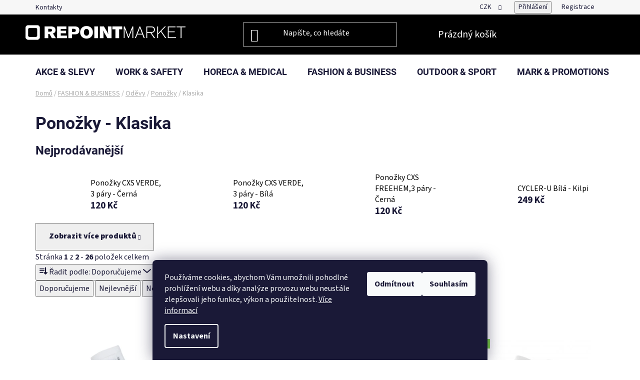

--- FILE ---
content_type: text/html; charset=utf-8
request_url: https://www.repointmarket.cz/fb-odevy-ponozky-klasika/
body_size: 38193
content:
<!doctype html><html lang="cs" dir="ltr" class="header-background-dark external-fonts-loaded"><head><meta charset="utf-8" /><meta name="viewport" content="width=device-width,initial-scale=1" /><title>Ponožky - Klasika - RepointMarket.cz</title><link rel="preconnect" href="https://cdn.myshoptet.com" /><link rel="dns-prefetch" href="https://cdn.myshoptet.com" /><link rel="preload" href="https://cdn.myshoptet.com/prj/dist/master/cms/libs/jquery/jquery-1.11.3.min.js" as="script" /><link href="https://cdn.myshoptet.com/prj/dist/master/cms/templates/frontend_templates/shared/css/font-face/source-sans-3.css" rel="stylesheet"><link href="https://cdn.myshoptet.com/prj/dist/master/cms/templates/frontend_templates/shared/css/font-face/roboto.css" rel="stylesheet"><link href="https://cdn.myshoptet.com/prj/dist/master/shop/dist/font-shoptet-13.css.3c47e30adfa2e9e2683b.css" rel="stylesheet"><script>
dataLayer = [];
dataLayer.push({'shoptet' : {
    "pageId": 3724,
    "pageType": "category",
    "currency": "CZK",
    "currencyInfo": {
        "decimalSeparator": ",",
        "exchangeRate": 1,
        "priceDecimalPlaces": 2,
        "symbol": "K\u010d",
        "symbolLeft": 0,
        "thousandSeparator": " "
    },
    "language": "cs",
    "projectId": 499316,
    "category": {
        "guid": "6aaa06b9-cb18-11ec-9c66-246e96436e9c",
        "path": "FASHION & BUSINESS | Fashion & Business - Od\u011bvy | Pono\u017eky | Pono\u017eky - Klasika",
        "parentCategoryGuid": "02d9e059-cadc-11ec-9c66-246e96436e9c"
    },
    "cartInfo": {
        "id": null,
        "freeShipping": false,
        "freeShippingFrom": null,
        "leftToFreeGift": {
            "formattedPrice": "0 K\u010d",
            "priceLeft": 0
        },
        "freeGift": false,
        "leftToFreeShipping": {
            "priceLeft": null,
            "dependOnRegion": null,
            "formattedPrice": null
        },
        "discountCoupon": [],
        "getNoBillingShippingPrice": {
            "withoutVat": 0,
            "vat": 0,
            "withVat": 0
        },
        "cartItems": [],
        "taxMode": "ORDINARY"
    },
    "cart": [],
    "customer": {
        "priceRatio": 1,
        "priceListId": 1,
        "groupId": null,
        "registered": false,
        "mainAccount": false
    }
}});
dataLayer.push({'cookie_consent' : {
    "marketing": "denied",
    "analytics": "denied"
}});
document.addEventListener('DOMContentLoaded', function() {
    shoptet.consent.onAccept(function(agreements) {
        if (agreements.length == 0) {
            return;
        }
        dataLayer.push({
            'cookie_consent' : {
                'marketing' : (agreements.includes(shoptet.config.cookiesConsentOptPersonalisation)
                    ? 'granted' : 'denied'),
                'analytics': (agreements.includes(shoptet.config.cookiesConsentOptAnalytics)
                    ? 'granted' : 'denied')
            },
            'event': 'cookie_consent'
        });
    });
});
</script>
<meta property="og:type" content="website"><meta property="og:site_name" content="repointmarket.cz"><meta property="og:url" content="https://www.repointmarket.cz/fb-odevy-ponozky-klasika/"><meta property="og:title" content="Ponožky - Klasika - RepointMarket.cz"><meta name="author" content="RepointMarket.cz"><meta name="web_author" content="Shoptet.cz"><meta name="dcterms.rightsHolder" content="www.repointmarket.cz"><meta name="robots" content="index,follow"><meta property="og:image" content="https://www.repointmarket.cz/user/categories/orig/ikona_ponozka2.jpg"><meta property="og:description" content="Ponožky - Klasika, RepointMarket.cz"><meta name="description" content="Ponožky - Klasika, RepointMarket.cz"><style>:root {--color-primary: #000000;--color-primary-h: 0;--color-primary-s: 0%;--color-primary-l: 0%;--color-primary-hover: #FFC500;--color-primary-hover-h: 46;--color-primary-hover-s: 100%;--color-primary-hover-l: 50%;--color-secondary: #FFC500;--color-secondary-h: 46;--color-secondary-s: 100%;--color-secondary-l: 50%;--color-secondary-hover: #FFC500;--color-secondary-hover-h: 46;--color-secondary-hover-s: 100%;--color-secondary-hover-l: 50%;--color-tertiary: #000000;--color-tertiary-h: 0;--color-tertiary-s: 0%;--color-tertiary-l: 0%;--color-tertiary-hover: #cfcfcf;--color-tertiary-hover-h: 0;--color-tertiary-hover-s: 0%;--color-tertiary-hover-l: 81%;--color-header-background: #000000;--template-font: "Source Sans 3";--template-headings-font: "Roboto";--header-background-url: url("[data-uri]");--cookies-notice-background: #1A1937;--cookies-notice-color: #F8FAFB;--cookies-notice-button-hover: #f5f5f5;--cookies-notice-link-hover: #27263f;--templates-update-management-preview-mode-content: "Náhled aktualizací šablony je aktivní pro váš prohlížeč."}</style>
    
    <link href="https://cdn.myshoptet.com/prj/dist/master/shop/dist/main-13.less.96035efb4db1532b3cd7.css" rel="stylesheet" />
            <link href="https://cdn.myshoptet.com/prj/dist/master/shop/dist/mobile-header-v1-13.less.629f2f48911e67d0188c.css" rel="stylesheet" />
    
<link rel="next" href="/fb-odevy-ponozky-klasika/strana-2/" />    <script>var shoptet = shoptet || {};</script>
    <script src="https://cdn.myshoptet.com/prj/dist/master/shop/dist/main-3g-header.js.05f199e7fd2450312de2.js"></script>
<!-- User include --><!-- api 426(80) html code header -->
<link rel="stylesheet" href="https://cdn.myshoptet.com/usr/api2.dklab.cz/user/documents/_doplnky/navstivene/499316/8/499316_8.css" type="text/css" /><style> :root { --dklab-lastvisited-background-color: #FFFFFF; } </style>
<!-- api 446(100) html code header -->
<link rel="stylesheet" href="https://cdn.myshoptet.com/usr/api2.dklab.cz/user/documents/_doplnky/poznamka/499316/430/499316_430.css" type="text/css" /><style> :root { 
            --dklab-poznamka-color-main: #000000;  
            --dklab-poznamka-color-empty: #A9A9A9;             
            --dklab-poznamka-color-tooltip-background: #000000;             
            --dklab-poznamka-color-tooltip-text: #FFFFFF;             
            --dklab-poznamka-color-cart-message: #000000;             
            --dklab-poznamka-color-cart-message-background: #F7AB31;             
        }
        </style>
<!-- api 494(146) html code header -->
<link rel="stylesheet" href="https://cdn.myshoptet.com/usr/api2.dklab.cz/user/documents/_doplnky/porovnavac/499316/5/499316_5.css" type="text/css" /><style>
        :root {
            --dklab-comparer-flag-color: #239CEB;
            --dklab-comparer-flag-text-color: #FFFFFF;
            --dklab-comparer-add-text-color: #000000;
            --dklab-comparer-remove-text-color: #239CEB;
            --dklab-comparer-header-icon-color: #FFFFFF;
            --dklab-comparer-border-color: #000000;            
            --dklab-comparer-counter-color: #239CEB;            
        }</style>
<!-- service 421(75) html code header -->
<style>
body:not(.template-07):not(.template-09):not(.template-10):not(.template-11):not(.template-12):not(.template-13):not(.template-14) #return-to-top i::before {content: 'a';}
#return-to-top i:before {content: '\e911';}
#return-to-top {
z-index: 99999999;
    position: fixed;
    bottom: 45px;
    right: 20px;
background: rgba(0, 0, 0, 0.7);
    width: 50px;
    height: 50px;
    display: block;
    text-decoration: none;
    -webkit-border-radius: 35px;
    -moz-border-radius: 35px;
    border-radius: 35px;
    display: none;
    -webkit-transition: all 0.3s linear;
    -moz-transition: all 0.3s ease;
    -ms-transition: all 0.3s ease;
    -o-transition: all 0.3s ease;
    transition: all 0.3s ease;
}
#return-to-top i {color: #fff;margin: -10px 0 0 -10px;position: relative;left: 50%;top: 50%;font-size: 19px;-webkit-transition: all 0.3s ease;-moz-transition: all 0.3s ease;-ms-transition: all 0.3s ease;-o-transition: all 0.3s ease;transition: all 0.3s ease;height: 20px;width: 20px;text-align: center;display: block;font-style: normal;}
#return-to-top:hover {
    background: rgba(0, 0, 0, 0.9);
}
#return-to-top:hover i {
    color: #fff;
}
.icon-chevron-up::before {
font-weight: bold;
}
.ordering-process #return-to-top{display: none !important;}
</style>
<!-- service 446(100) html code header -->
<style>
@font-face {
    font-family: 'poznamka';
    src:  url('https://cdn.myshoptet.com/usr/api2.dklab.cz/user/documents/_doplnky/poznamka/font/note.eot?v1');
    src:  url('https://cdn.myshoptet.com/usr/api2.dklab.cz/user/documents/_doplnky/poznamka/font/note.eot?v1#iefix') format('embedded-opentype'),
    url('https://cdn.myshoptet.com/usr/api2.dklab.cz/user/documents/_doplnky/poznamka/font/note.ttf?v1') format('truetype'),
    url('https://cdn.myshoptet.com/usr/api2.dklab.cz/user/documents/_doplnky/poznamka/font/note.woff?v1') format('woff'),
    url('https://cdn.myshoptet.com/usr/api2.dklab.cz/user/documents/_doplnky/poznamka/font/note.svg?v1') format('svg');
    font-weight: normal;
    font-style: normal;
}
</style>
<!-- service 450(104) html code header -->
<link href="https://cdn.myshoptet.com/usr/252557.myshoptet.com/user/documents/news-box-plus/Disco.css?v12" rel="stylesheet" />
<!-- service 605(253) html code header -->
<link rel="stylesheet" href="https://cdn.myshoptet.com/usr/shoptet.tomashlad.eu/user/documents/extras/notifications-v2/screen.min.css?v=26"/>

<!-- service 1701(1285) html code header -->
<link rel="stylesheet" href="https://cdn.myshoptet.com/usr/apollo.jakubtursky.sk/user/documents/assets/product-label/main.css?v=42">


<style>
.p-image-wrapper > .flags-extra,
.lSSlideWrapper > .flags-extra,
.lSSlideWrapper .flag.flag-discount,
.p-image .flag.flag-discount,
.p-detail-info .flag.flag-action,
.product .flag.flag-discount{
	opacity: 0;
}
</style>
<!-- service 494(146) html code header -->
<style>
@font-face {
    font-family: 'porovnavac';
    src:  url('https://cdn.myshoptet.com/usr/api2.dklab.cz/user/documents/_doplnky/porovnavac/font/porovnavac.eot?v6');
    src:  url('https://cdn.myshoptet.com/usr/api2.dklab.cz/user/documents/_doplnky/porovnavac/font/porovnavac.eot?v6#iefix') format('embedded-opentype'),
    url('https://cdn.myshoptet.com/usr/api2.dklab.cz/user/documents/_doplnky/porovnavac/font/porovnavac.ttf?v6') format('truetype'),
    url('https://cdn.myshoptet.com/usr/api2.dklab.cz/user/documents/_doplnky/porovnavac/font/porovnavac.woff?v6') format('woff'),
    url('https://cdn.myshoptet.com/usr/api2.dklab.cz/user/documents/_doplnky/porovnavac/font/porovnavac.svg?v6') format('svg');
    font-weight: normal;
    font-style: normal;
}
</style>
<!-- service 1602(1192) html code header -->
<style>
:root {
  --shk5-box-background: #f3f7d8;
  --shk5-box-border-c: #c7db24;
  --shk5-box-title-c: #596400;
  --shk5-row-border-c: #9db00266;
  --shk5-text-stock: #9db002;
  --shk5-text-stock-empty: #fb0700;
}

.shkDetailStock {
  background-color: var(--shk5-box-background);
  border: 1px solid var(--shk5-box-border-c);
  padding: 10px 20px;
  color: var(--shk5-text-stock);
  margin-bottom: 16px;
  width: 100%;
}
.shkDetailStock__title {
  font-weight: 700;
  text-transform: uppercase;
  font-size: 16px;
  padding-bottom: 10px;
  display: block;
  color: var(--shk5-box-title-c);
}
.shkDetailStock__row.shkDetailStock__row--warehouse {
	display: flex;
  font-size: 15px;
  padding-bottom: 3px;
  margin-bottom: 4px;
  border-bottom: 1px dashed var(--shk5-row-border-c);
  justify-content: space-between;
}
.shkDetailStock__row.shkDetailStock__row--warehouse:hover {
  font-weight: 700;
  border-bottom: 1px solid;
}
.shkDetailStock__col:nth-of-type(2) {
    font-weight: 700;
    padding-left: 10px;
    white-space: nowrap;
}
.shkDetailStock__row.shkDetailStock__row--warehouse:hover .shkDetailStock__col:nth-of-type(2) {
    font-weight: 800;
}
.shkDetailStock__row.shkDetailStock__row--warehouse.shkDetailStock__row--stockEmpty {
	color: var(--shk5-text-stock-empty);
}
.shkDetailStock__row.shkDetailStock__row--warehouse:last-of-type,
.shkDetailStock__row.shkDetailStock__row--warehouse:last-of-type:hover {
	border-bottom: none;
}

.template-14 .shkDetailStock {
	border-radius: 8px;
}
.template-12 .shkDetailStock {
	margin-top: -1px;
}
.template-09 .shkDetailStock {
	width: 100%;
}
.template-05 .shkDetailStock {
  margin-bottom: 0;
  margin-top: 10px;
}
@media only screen and (max-width: 40.063em) {
  .template-05 .shkDetailStock {
    margin-bottom: 6px;
  }
}
.template-04 .shkDetailStock {
	margin-bottom: 6px;
}
.template-04 .shkDetailStock__row.shkDetailStock__row--warehouse {
	font-size: 14px;
	padding-bottom: 5px;
  margin-bottom: 6px;
}

.fix-detail-header .shkDetailStock {
	display: none;
}

/* Vlastní řazení prodejen */
.shkDetailStock--customOrder {
    display: flex;
    flex-direction: column;
}
.shkDetailStock--customOrder .shkDetailStock__row.shkDetailStock__row--warehouse {
    border-bottom: 1px dashed var(--shk5-row-border-c);
}
.shkDetailStock--customOrder .shkDetailStock__row.shkDetailStock__row--warehouse:hover {
        border-bottom: 1px solid;
}
.shkDetailStock--customOrder .shkDetailStock__row--warehouse.shkDetailStock__row--isLast,
.shkDetailStock--customOrder .shkDetailStock__row--warehouse.shkDetailStock__row--isLast:hover {
    border-bottom: none;
}

/* Vlastní popisky k prodejnám */
.shkDetailStock__customDesc {
    display: block;
    font-size: 13px;
}

/* Dodatečná optimalizace pro merkur */
@media screen and (max-width: 767px) {
    .paxio-merkur .shkDetailStock {
      margin-top: 10px;
    }
}
@media screen and (max-width: 479px) {
    .paxio-merkur .p-detail .add-to-cart .quantity {
      position: inherit;
      bottom: 0;
    }
}
</style>
<!-- project html code header -->
<link href="/user/documents/css/css.css?verze=10" rel="stylesheet">
<style>

/* Proužek */
div#prouzek { text-align: center; padding: 20px; box-sizing: border-box; }

.shkDetailStock { display: none; }
     /* Styl pro modální okno */
        .modal {
            display: none;
            position: fixed;
            z-index: 10000;
            padding-top: 60px;
            left: 0;
            top: 0;
            width: 100%;
            height: 100%;
            overflow: auto;
            background-color: rgb(0,0,0);
            background-color: rgba(0,0,0,0.4);
        }

        .modal-content {
            margin: 5% auto;
            padding: 20px;
            border: 1px solid #888;
            width: 80%;
            background-color: #fff;
        }

        .close {
            color: #aaa;
            float: right;
            font-size: 28px;
            font-weight: bold;
        }

        .close:hover,
        .close:focus {
            color: black;
            text-decoration: none;
            cursor: pointer;
        }
</style>
<!-- /User include --><link rel="shortcut icon" href="/favicon.ico" type="image/x-icon" /><link rel="canonical" href="https://www.repointmarket.cz/fb-odevy-ponozky-klasika/" /></head><body class="desktop id-3724 in-fb-odevy-ponozky-klasika template-13 type-category one-column-body columns-mobile-2 columns-4 smart-labels-active ums_forms_redesign--off ums_a11y_category_page--on ums_discussion_rating_forms--off ums_flags_display_unification--on ums_a11y_login--on mobile-header-version-1"><noscript>
    <style>
        #header {
            padding-top: 0;
            position: relative !important;
            top: 0;
        }
        .header-navigation {
            position: relative !important;
        }
        .overall-wrapper {
            margin: 0 !important;
        }
        body:not(.ready) {
            visibility: visible !important;
        }
    </style>
    <div class="no-javascript">
        <div class="no-javascript__title">Musíte změnit nastavení vašeho prohlížeče</div>
        <div class="no-javascript__text">Podívejte se na: <a href="https://www.google.com/support/bin/answer.py?answer=23852">Jak povolit JavaScript ve vašem prohlížeči</a>.</div>
        <div class="no-javascript__text">Pokud používáte software na blokování reklam, může být nutné povolit JavaScript z této stránky.</div>
        <div class="no-javascript__text">Děkujeme.</div>
    </div>
</noscript>

        <div id="fb-root"></div>
        <script>
            window.fbAsyncInit = function() {
                FB.init({
//                    appId            : 'your-app-id',
                    autoLogAppEvents : true,
                    xfbml            : true,
                    version          : 'v19.0'
                });
            };
        </script>
        <script async defer crossorigin="anonymous" src="https://connect.facebook.net/cs_CZ/sdk.js"></script>    <div class="siteCookies siteCookies--bottom siteCookies--dark js-siteCookies" role="dialog" data-testid="cookiesPopup" data-nosnippet>
        <div class="siteCookies__form">
            <div class="siteCookies__content">
                <div class="siteCookies__text">
                    Používáme cookies, abychom Vám umožnili pohodlné prohlížení webu a díky analýze provozu webu neustále zlepšovali jeho funkce, výkon a použitelnost. <a href="/podminky-ochrany-osobnich-udaju/" target="_blank" rel="noopener noreferrer">Více informací</a>
                </div>
                <p class="siteCookies__links">
                    <button class="siteCookies__link js-cookies-settings" aria-label="Nastavení cookies" data-testid="cookiesSettings">Nastavení</button>
                </p>
            </div>
            <div class="siteCookies__buttonWrap">
                                    <button class="siteCookies__button js-cookiesConsentSubmit" value="reject" aria-label="Odmítnout cookies" data-testid="buttonCookiesReject">Odmítnout</button>
                                <button class="siteCookies__button js-cookiesConsentSubmit" value="all" aria-label="Přijmout cookies" data-testid="buttonCookiesAccept">Souhlasím</button>
            </div>
        </div>
        <script>
            document.addEventListener("DOMContentLoaded", () => {
                const siteCookies = document.querySelector('.js-siteCookies');
                document.addEventListener("scroll", shoptet.common.throttle(() => {
                    const st = document.documentElement.scrollTop;
                    if (st > 1) {
                        siteCookies.classList.add('siteCookies--scrolled');
                    } else {
                        siteCookies.classList.remove('siteCookies--scrolled');
                    }
                }, 100));
            });
        </script>
    </div>
<a href="#content" class="skip-link sr-only">Přejít na obsah</a><div class="overall-wrapper"><div class="user-action"><div class="container">
    <div class="user-action-in">
                    <div id="login" class="user-action-login popup-widget login-widget" role="dialog" aria-labelledby="loginHeading">
        <div class="popup-widget-inner">
                            <h2 id="loginHeading">Přihlášení k vašemu účtu</h2><div id="customerLogin"><form action="/action/Customer/Login/" method="post" id="formLoginIncluded" class="csrf-enabled formLogin" data-testid="formLogin"><input type="hidden" name="referer" value="" /><div class="form-group"><div class="input-wrapper email js-validated-element-wrapper no-label"><input type="email" name="email" class="form-control" autofocus placeholder="E-mailová adresa (např. jan@novak.cz)" data-testid="inputEmail" autocomplete="email" required /></div></div><div class="form-group"><div class="input-wrapper password js-validated-element-wrapper no-label"><input type="password" name="password" class="form-control" placeholder="Heslo" data-testid="inputPassword" autocomplete="current-password" required /><span class="no-display">Nemůžete vyplnit toto pole</span><input type="text" name="surname" value="" class="no-display" /></div></div><div class="form-group"><div class="login-wrapper"><button type="submit" class="btn btn-secondary btn-text btn-login" data-testid="buttonSubmit">Přihlásit se</button><div class="password-helper"><a href="/registrace/" data-testid="signup" rel="nofollow">Nová registrace</a><a href="/klient/zapomenute-heslo/" rel="nofollow">Zapomenuté heslo</a></div></div></div></form>
</div>                    </div>
    </div>

                <div id="cart-widget" class="user-action-cart popup-widget cart-widget loader-wrapper" data-testid="popupCartWidget" role="dialog" aria-hidden="true">
            <div class="popup-widget-inner cart-widget-inner place-cart-here">
                <div class="loader-overlay">
                    <div class="loader"></div>
                </div>
            </div>
        </div>
    </div>
</div>
</div><div class="top-navigation-bar" data-testid="topNavigationBar">

    <div class="container">

                            <div class="top-navigation-menu">
                <ul class="top-navigation-bar-menu">
                                            <li class="top-navigation-menu-item-29">
                            <a href="/kontakty/" title="Kontakty">Kontakty</a>
                        </li>
                                    </ul>
                <div class="top-navigation-menu-trigger">Více</div>
                <ul class="top-navigation-bar-menu-helper"></ul>
            </div>
        
        <div class="top-navigation-tools">
                <div class="dropdown">
        <span>Ceny v:</span>
        <button id="topNavigationDropdown" type="button" data-toggle="dropdown" aria-haspopup="true" aria-expanded="false">
            CZK
            <span class="caret"></span>
        </button>
        <ul class="dropdown-menu" aria-labelledby="topNavigationDropdown"><li><a href="/action/Currency/changeCurrency/?currencyCode=CZK" rel="nofollow">CZK</a></li><li><a href="/action/Currency/changeCurrency/?currencyCode=EUR" rel="nofollow">EUR</a></li></ul>
    </div>
            <button class="top-nav-button top-nav-button-login toggle-window" type="button" data-target="login" aria-haspopup="dialog" aria-controls="login" aria-expanded="false" data-testid="signin"><span>Přihlášení</span></button>
    <a href="/registrace/" class="top-nav-button top-nav-button-register" data-testid="headerSignup">Registrace</a>
        </div>

    </div>

</div>
<header id="header">
        <div class="header-top">
            <div class="container navigation-wrapper header-top-wrapper">
                <div class="site-name"><a href="/" data-testid="linkWebsiteLogo"><img src="https://cdn.myshoptet.com/usr/www.repointmarket.cz/user/logos/logo-shop-white.png" alt="RepointMarket.cz" fetchpriority="low" /></a></div>                <div class="search" itemscope itemtype="https://schema.org/WebSite">
                    <meta itemprop="headline" content="Ponožky - Klasika"/><meta itemprop="url" content="https://www.repointmarket.cz"/><meta itemprop="text" content="Ponožky - Klasika, RepointMarket.cz"/>                    <form action="/action/ProductSearch/prepareString/" method="post"
    id="formSearchForm" class="search-form compact-form js-search-main"
    itemprop="potentialAction" itemscope itemtype="https://schema.org/SearchAction" data-testid="searchForm">
    <fieldset>
        <meta itemprop="target"
            content="https://www.repointmarket.cz/vyhledavani/?string={string}"/>
        <input type="hidden" name="language" value="cs"/>
        
            
    <span class="search-input-icon" aria-hidden="true"></span>

<input
    type="search"
    name="string"
        class="query-input form-control search-input js-search-input"
    placeholder="Napište, co hledáte"
    autocomplete="off"
    required
    itemprop="query-input"
    aria-label="Vyhledávání"
    data-testid="searchInput"
>
            <button type="submit" class="btn btn-default search-button" data-testid="searchBtn">Hledat</button>
        
    </fieldset>
</form>
                </div>
                <div class="navigation-buttons">
                    <a href="#" class="toggle-window" data-target="search" data-testid="linkSearchIcon"><span class="sr-only">Hledat</span></a>
                        
    <a href="/kosik/" class="btn btn-icon toggle-window cart-count" data-target="cart" data-hover="true" data-redirect="true" data-testid="headerCart" rel="nofollow" aria-haspopup="dialog" aria-expanded="false" aria-controls="cart-widget">
        
                <span class="sr-only">Nákupní košík</span>
        
            <span class="cart-price visible-lg-inline-block" data-testid="headerCartPrice">
                                    Prázdný košík                            </span>
        
    
            </a>
                    <a href="#" class="toggle-window" data-target="navigation" data-testid="hamburgerMenu"></a>
                </div>
            </div>
        </div>
        <div class="header-bottom">
            <div class="container navigation-wrapper header-bottom-wrapper js-navigation-container">
                <nav id="navigation" aria-label="Hlavní menu" data-collapsible="true"><div class="navigation-in menu"><ul class="menu-level-1" role="menubar" data-testid="headerMenuItems"><li class="menu-item-8514 ext" role="none"><a href="/akce-a-slevy/" data-testid="headerMenuItem" role="menuitem" aria-haspopup="true" aria-expanded="false"><b>AKCE &amp; SLEVY</b><span class="submenu-arrow"></span></a><ul class="menu-level-2" aria-label="AKCE &amp; SLEVY" tabindex="-1" role="menu"><li class="menu-item-8520" role="none"><a href="/akce-2/" class="menu-image" data-testid="headerMenuItem" tabindex="-1" aria-hidden="true"><img src="data:image/svg+xml,%3Csvg%20width%3D%22140%22%20height%3D%22100%22%20xmlns%3D%22http%3A%2F%2Fwww.w3.org%2F2000%2Fsvg%22%3E%3C%2Fsvg%3E" alt="" aria-hidden="true" width="140" height="100"  data-src="https://cdn.myshoptet.com/usr/www.repointmarket.cz/user/categories/thumb/sn__mek_obrazovky_2025-03-13_130147.png" fetchpriority="low" /></a><div><a href="/akce-2/" data-testid="headerMenuItem" role="menuitem"><span>Menu týdne</span></a>
                        </div></li><li class="menu-item-8505" role="none"><a href="/outlet/" class="menu-image" data-testid="headerMenuItem" tabindex="-1" aria-hidden="true"><img src="data:image/svg+xml,%3Csvg%20width%3D%22140%22%20height%3D%22100%22%20xmlns%3D%22http%3A%2F%2Fwww.w3.org%2F2000%2Fsvg%22%3E%3C%2Fsvg%3E" alt="" aria-hidden="true" width="140" height="100"  data-src="https://cdn.myshoptet.com/usr/www.repointmarket.cz/user/categories/thumb/ikona_-1.jpg" fetchpriority="low" /></a><div><a href="/outlet/" data-testid="headerMenuItem" role="menuitem"><span>Outlet</span></a>
                        </div></li><li class="menu-item-1063" role="none"><a href="/vyprodej/" class="menu-image" data-testid="headerMenuItem" tabindex="-1" aria-hidden="true"><img src="data:image/svg+xml,%3Csvg%20width%3D%22140%22%20height%3D%22100%22%20xmlns%3D%22http%3A%2F%2Fwww.w3.org%2F2000%2Fsvg%22%3E%3C%2Fsvg%3E" alt="" aria-hidden="true" width="140" height="100"  data-src="https://cdn.myshoptet.com/usr/www.repointmarket.cz/user/categories/thumb/ikona_-2.jpg" fetchpriority="low" /></a><div><a href="/vyprodej/" data-testid="headerMenuItem" role="menuitem"><span>Výprodej</span></a>
                        </div></li></ul></li>
<li class="menu-item-715 ext" role="none"><a href="/work-safety/" data-testid="headerMenuItem" role="menuitem" aria-haspopup="true" aria-expanded="false"><b>WORK &amp; SAFETY</b><span class="submenu-arrow"></span></a><ul class="menu-level-2" aria-label="WORK &amp; SAFETY" tabindex="-1" role="menu"><li class="menu-item-7387 has-third-level" role="none"><a href="/nove-v-kategorii-work-safety/" class="menu-image" data-testid="headerMenuItem" tabindex="-1" aria-hidden="true"><img src="data:image/svg+xml,%3Csvg%20width%3D%22140%22%20height%3D%22100%22%20xmlns%3D%22http%3A%2F%2Fwww.w3.org%2F2000%2Fsvg%22%3E%3C%2Fsvg%3E" alt="" aria-hidden="true" width="140" height="100"  data-src="https://cdn.myshoptet.com/usr/www.repointmarket.cz/user/categories/thumb/01repoint_new-2.jpg" fetchpriority="low" /></a><div><a href="/nove-v-kategorii-work-safety/" data-testid="headerMenuItem" role="menuitem"><span>Nové v kategorii</span></a>
                                                    <ul class="menu-level-3" role="menu">
                                                                    <li class="menu-item-8281" role="none">
                                        <a href="/nove-bennon/" data-testid="headerMenuItem" role="menuitem">
                                            Nové Bennon</a>,                                    </li>
                                                                    <li class="menu-item-8452" role="none">
                                        <a href="/nove-scholl/" data-testid="headerMenuItem" role="menuitem">
                                            Nové Scholl</a>,                                    </li>
                                                                    <li class="menu-item-8478" role="none">
                                        <a href="/nove-vm/" data-testid="headerMenuItem" role="menuitem">
                                            Nové VM</a>,                                    </li>
                                                                    <li class="menu-item-8499" role="none">
                                        <a href="/nove-coverguard/" data-testid="headerMenuItem" role="menuitem">
                                            Nové CoverGuard</a>,                                    </li>
                                                                    <li class="menu-item-8544" role="none">
                                        <a href="/drogerie-2/" data-testid="headerMenuItem" role="menuitem">
                                            Drogerie</a>,                                    </li>
                                                                    <li class="menu-item-8925" role="none">
                                        <a href="/nove-safetyjogger/" data-testid="headerMenuItem" role="menuitem">
                                            Nové SafetyJogger</a>,                                    </li>
                                                                    <li class="menu-item-8942" role="none">
                                        <a href="/nove-brandproduct/" data-testid="headerMenuItem" role="menuitem">
                                            Nové BrandProduct</a>,                                    </li>
                                                                    <li class="menu-item-7393" role="none">
                                        <a href="/nove-ardon/" data-testid="headerMenuItem" role="menuitem">
                                            Nové Ardon</a>,                                    </li>
                                                                    <li class="menu-item-7390" role="none">
                                        <a href="/nove-canis/" data-testid="headerMenuItem" role="menuitem">
                                            Nové Canis</a>,                                    </li>
                                                                    <li class="menu-item-8299" role="none">
                                        <a href="/nove-cerva/" data-testid="headerMenuItem" role="menuitem">
                                            Nové Cerva</a>,                                    </li>
                                                                    <li class="menu-item-8922" role="none">
                                        <a href="/showroom/" data-testid="headerMenuItem" role="menuitem">
                                            Showroom</a>,                                    </li>
                                                                    <li class="menu-item-8933" role="none">
                                        <a href="/nove-bl--klader/" data-testid="headerMenuItem" role="menuitem">
                                            Nové Blåkläder</a>                                    </li>
                                                            </ul>
                        </div></li><li class="menu-item-727 has-third-level" role="none"><a href="/ws-odevy/" class="menu-image" data-testid="headerMenuItem" tabindex="-1" aria-hidden="true"><img src="data:image/svg+xml,%3Csvg%20width%3D%22140%22%20height%3D%22100%22%20xmlns%3D%22http%3A%2F%2Fwww.w3.org%2F2000%2Fsvg%22%3E%3C%2Fsvg%3E" alt="" aria-hidden="true" width="140" height="100"  data-src="https://cdn.myshoptet.com/usr/www.repointmarket.cz/user/categories/thumb/ikona_odev4.jpg" fetchpriority="low" /></a><div><a href="/ws-odevy/" data-testid="headerMenuItem" role="menuitem"><span>Oděvy</span></a>
                                                    <ul class="menu-level-3" role="menu">
                                                                    <li class="menu-item-757" role="none">
                                        <a href="/ws-odevy-odevni-kolekce/" data-testid="headerMenuItem" role="menuitem">
                                            Oděvní kolekce</a>,                                    </li>
                                                                    <li class="menu-item-8389" role="none">
                                        <a href="/ws-odevy-pracovni-obleky/" data-testid="headerMenuItem" role="menuitem">
                                            Pracovní obleky</a>,                                    </li>
                                                                    <li class="menu-item-1072" role="none">
                                        <a href="/ws-odevy-kalhoty-kombinezy/" data-testid="headerMenuItem" role="menuitem">
                                            Kombinézy</a>,                                    </li>
                                                                    <li class="menu-item-763" role="none">
                                        <a href="/ws-odevy-bundy/" data-testid="headerMenuItem" role="menuitem">
                                            Bundy</a>,                                    </li>
                                                                    <li class="menu-item-766" role="none">
                                        <a href="/ws-odevy-mikiny/" data-testid="headerMenuItem" role="menuitem">
                                            Mikiny</a>,                                    </li>
                                                                    <li class="menu-item-769" role="none">
                                        <a href="/ws-odevy-svetry/" data-testid="headerMenuItem" role="menuitem">
                                            Svetry</a>,                                    </li>
                                                                    <li class="menu-item-772" role="none">
                                        <a href="/ws-odevy-vesty/" data-testid="headerMenuItem" role="menuitem">
                                            Vesty</a>,                                    </li>
                                                                    <li class="menu-item-775" role="none">
                                        <a href="/ws-odevy-kosile/" data-testid="headerMenuItem" role="menuitem">
                                            Košile</a>,                                    </li>
                                                                    <li class="menu-item-778" role="none">
                                        <a href="/ws-odevy-polokosile/" data-testid="headerMenuItem" role="menuitem">
                                            Polokošile</a>,                                    </li>
                                                                    <li class="menu-item-781" role="none">
                                        <a href="/ws-odevy-tricka/" data-testid="headerMenuItem" role="menuitem">
                                            Trička</a>,                                    </li>
                                                                    <li class="menu-item-784" role="none">
                                        <a href="/ws-odevy-tilka/" data-testid="headerMenuItem" role="menuitem">
                                            Tílka</a>,                                    </li>
                                                                    <li class="menu-item-760" role="none">
                                        <a href="/ws-odevy-kalhoty/" data-testid="headerMenuItem" role="menuitem">
                                            Kalhoty</a>,                                    </li>
                                                                    <li class="menu-item-787" role="none">
                                        <a href="/ws-odevy-kratasy-a-sortky/" data-testid="headerMenuItem" role="menuitem">
                                            Kraťasy a šortky</a>,                                    </li>
                                                                    <li class="menu-item-790" role="none">
                                        <a href="/ws-odevy-sukne/" data-testid="headerMenuItem" role="menuitem">
                                            Sukně</a>,                                    </li>
                                                                    <li class="menu-item-793" role="none">
                                        <a href="/ws-odevy-plaste/" data-testid="headerMenuItem" role="menuitem">
                                            Pláště</a>,                                    </li>
                                                                    <li class="menu-item-796" role="none">
                                        <a href="/ws-odevy-zastery/" data-testid="headerMenuItem" role="menuitem">
                                            Zástěry</a>,                                    </li>
                                                                    <li class="menu-item-799" role="none">
                                        <a href="/ws-odevy-navleky-na-pazi/" data-testid="headerMenuItem" role="menuitem">
                                            Návleky na paži</a>,                                    </li>
                                                                    <li class="menu-item-802" role="none">
                                        <a href="/ws-odevy-navleky-na-boty/" data-testid="headerMenuItem" role="menuitem">
                                            Návleky na boty</a>,                                    </li>
                                                                    <li class="menu-item-805" role="none">
                                        <a href="/ws-odevy-ponozky/" data-testid="headerMenuItem" role="menuitem">
                                            Ponožky</a>,                                    </li>
                                                                    <li class="menu-item-7051" role="none">
                                        <a href="/ws-odevy-spodni-pradlo/" data-testid="headerMenuItem" role="menuitem">
                                            Spodní prádlo</a>,                                    </li>
                                                                    <li class="menu-item-808" role="none">
                                        <a href="/ws-odevy-funkcni-pradlo/" data-testid="headerMenuItem" role="menuitem">
                                            Funkční prádlo</a>,                                    </li>
                                                                    <li class="menu-item-811" role="none">
                                        <a href="/ws-odevy-cepice-saly/" data-testid="headerMenuItem" role="menuitem">
                                            Čepice a šály</a>,                                    </li>
                                                                    <li class="menu-item-817" role="none">
                                        <a href="/ws-odevy-vystrazne/" data-testid="headerMenuItem" role="menuitem">
                                            Výstražné</a>,                                    </li>
                                                                    <li class="menu-item-829" role="none">
                                        <a href="/ws-odevy-specialni-odevy/" data-testid="headerMenuItem" role="menuitem">
                                            Speciální oděvy</a>,                                    </li>
                                                                    <li class="menu-item-814" role="none">
                                        <a href="/ws-odevy-do-deste/" data-testid="headerMenuItem" role="menuitem">
                                            Do deště</a>,                                    </li>
                                                                    <li class="menu-item-823" role="none">
                                        <a href="/ws-odevy-jednorazove/" data-testid="headerMenuItem" role="menuitem">
                                            Jednorázové</a>,                                    </li>
                                                                    <li class="menu-item-826" role="none">
                                        <a href="/ws-odevy-ochranne-overaly/" data-testid="headerMenuItem" role="menuitem">
                                            Ochranné overaly</a>,                                    </li>
                                                                    <li class="menu-item-832" role="none">
                                        <a href="/ws-odevy-ostatni/" data-testid="headerMenuItem" role="menuitem">
                                            Ostatní</a>,                                    </li>
                                                                    <li class="menu-item-835" role="none">
                                        <a href="/ws-odevy-doplnky/" data-testid="headerMenuItem" role="menuitem">
                                            Doplňky</a>                                    </li>
                                                            </ul>
                        </div></li><li class="menu-item-733 has-third-level" role="none"><a href="/ws-obuv/" class="menu-image" data-testid="headerMenuItem" tabindex="-1" aria-hidden="true"><img src="data:image/svg+xml,%3Csvg%20width%3D%22140%22%20height%3D%22100%22%20xmlns%3D%22http%3A%2F%2Fwww.w3.org%2F2000%2Fsvg%22%3E%3C%2Fsvg%3E" alt="" aria-hidden="true" width="140" height="100"  data-src="https://cdn.myshoptet.com/usr/www.repointmarket.cz/user/categories/thumb/ikona_boty3.jpg" fetchpriority="low" /></a><div><a href="/ws-obuv/" data-testid="headerMenuItem" role="menuitem"><span>Obuv</span></a>
                                                    <ul class="menu-level-3" role="menu">
                                                                    <li class="menu-item-1645" role="none">
                                        <a href="/ws-obuv-kolekce-obuvi/" data-testid="headerMenuItem" role="menuitem">
                                            Kolekce obuvi</a>,                                    </li>
                                                                    <li class="menu-item-1648" role="none">
                                        <a href="/ws-obuv-otevrena-obuv/" data-testid="headerMenuItem" role="menuitem">
                                            Otevřená obuv</a>,                                    </li>
                                                                    <li class="menu-item-862" role="none">
                                        <a href="/ws-obuv-sandaly/" data-testid="headerMenuItem" role="menuitem">
                                            Sandály</a>,                                    </li>
                                                                    <li class="menu-item-889" role="none">
                                        <a href="/ws-obuv-mokasiny/" data-testid="headerMenuItem" role="menuitem">
                                            Mokasíny</a>,                                    </li>
                                                                    <li class="menu-item-868" role="none">
                                        <a href="/ws-obuv-polobotky/" data-testid="headerMenuItem" role="menuitem">
                                            Polobotky</a>,                                    </li>
                                                                    <li class="menu-item-871" role="none">
                                        <a href="/ws-obuv-kotnikova/" data-testid="headerMenuItem" role="menuitem">
                                            Kotníková obuv</a>,                                    </li>
                                                                    <li class="menu-item-874" role="none">
                                        <a href="/ws-obuv-poloholenova/" data-testid="headerMenuItem" role="menuitem">
                                            Poloholeňová</a>,                                    </li>
                                                                    <li class="menu-item-1651" role="none">
                                        <a href="/ws-obuv-holenova-obuv/" data-testid="headerMenuItem" role="menuitem">
                                            Holeňová obuv</a>,                                    </li>
                                                                    <li class="menu-item-880" role="none">
                                        <a href="/ws-obuv-holiny/" data-testid="headerMenuItem" role="menuitem">
                                            Holiny</a>,                                    </li>
                                                                    <li class="menu-item-883" role="none">
                                        <a href="/ws-obuv-ostatni/" data-testid="headerMenuItem" role="menuitem">
                                            Ostatní</a>,                                    </li>
                                                                    <li class="menu-item-886" role="none">
                                        <a href="/ws-obuv-doplnky/" data-testid="headerMenuItem" role="menuitem">
                                            Doplňky</a>                                    </li>
                                                            </ul>
                        </div></li><li class="menu-item-730 has-third-level" role="none"><a href="/ws-rukavice/" class="menu-image" data-testid="headerMenuItem" tabindex="-1" aria-hidden="true"><img src="data:image/svg+xml,%3Csvg%20width%3D%22140%22%20height%3D%22100%22%20xmlns%3D%22http%3A%2F%2Fwww.w3.org%2F2000%2Fsvg%22%3E%3C%2Fsvg%3E" alt="" aria-hidden="true" width="140" height="100"  data-src="https://cdn.myshoptet.com/usr/www.repointmarket.cz/user/categories/thumb/ikona_ruce6.jpg" fetchpriority="low" /></a><div><a href="/ws-rukavice/" data-testid="headerMenuItem" role="menuitem"><span>Rukavice</span></a>
                                                    <ul class="menu-level-3" role="menu">
                                                                    <li class="menu-item-838" role="none">
                                        <a href="/ws-rukavice-mechanicke/" data-testid="headerMenuItem" role="menuitem">
                                            Mechanické</a>,                                    </li>
                                                                    <li class="menu-item-841" role="none">
                                        <a href="/ws-rukavice-neprorezne-proti-propichu/" data-testid="headerMenuItem" role="menuitem">
                                            Neprořezné a proti propichu</a>,                                    </li>
                                                                    <li class="menu-item-844" role="none">
                                        <a href="/ws-rukavice-chemicke/" data-testid="headerMenuItem" role="menuitem">
                                            Chemické</a>,                                    </li>
                                                                    <li class="menu-item-847" role="none">
                                        <a href="/ws-rukavice-svarecske/" data-testid="headerMenuItem" role="menuitem">
                                            Svářečské</a>,                                    </li>
                                                                    <li class="menu-item-850" role="none">
                                        <a href="/ws-rukavice-tepelna-rizika/" data-testid="headerMenuItem" role="menuitem">
                                            Proti tepelným rizikům</a>,                                    </li>
                                                                    <li class="menu-item-853" role="none">
                                        <a href="/ws-rukavice-specialnim-rizika/" data-testid="headerMenuItem" role="menuitem">
                                            Proti speciálním rizikům</a>,                                    </li>
                                                                    <li class="menu-item-1840" role="none">
                                        <a href="/ws-rukavice-rukavniky/" data-testid="headerMenuItem" role="menuitem">
                                            Rukávníky</a>,                                    </li>
                                                                    <li class="menu-item-1858" role="none">
                                        <a href="/ws-rukavice-jednorazove/" data-testid="headerMenuItem" role="menuitem">
                                            Jednorázové</a>,                                    </li>
                                                                    <li class="menu-item-1852" role="none">
                                        <a href="/ws-rukavice-textilni/" data-testid="headerMenuItem" role="menuitem">
                                            Textilní</a>,                                    </li>
                                                                    <li class="menu-item-1855" role="none">
                                        <a href="/ws-rukavice-macene/" data-testid="headerMenuItem" role="menuitem">
                                            Máčené</a>,                                    </li>
                                                                    <li class="menu-item-1846" role="none">
                                        <a href="/ws-rukavice-kombinovane/" data-testid="headerMenuItem" role="menuitem">
                                            Kombinované</a>,                                    </li>
                                                                    <li class="menu-item-1849" role="none">
                                        <a href="/ws-rukavice-celokozene/" data-testid="headerMenuItem" role="menuitem">
                                            Celokožené</a>,                                    </li>
                                                                    <li class="menu-item-1861" role="none">
                                        <a href="/ws-rukavice-kovove/" data-testid="headerMenuItem" role="menuitem">
                                            Kovové</a>,                                    </li>
                                                                    <li class="menu-item-1843" role="none">
                                        <a href="/ws-rukavice-zimni/" data-testid="headerMenuItem" role="menuitem">
                                            Zimní</a>,                                    </li>
                                                                    <li class="menu-item-1864" role="none">
                                        <a href="/ws-rukavice-ostatni/" data-testid="headerMenuItem" role="menuitem">
                                            Ostatní</a>,                                    </li>
                                                                    <li class="menu-item-1867" role="none">
                                        <a href="/ws-rukavice-doplnky/" data-testid="headerMenuItem" role="menuitem">
                                            Doplňky</a>                                    </li>
                                                            </ul>
                        </div></li><li class="menu-item-736 has-third-level" role="none"><a href="/ws-ochrana-zraku/" class="menu-image" data-testid="headerMenuItem" tabindex="-1" aria-hidden="true"><img src="data:image/svg+xml,%3Csvg%20width%3D%22140%22%20height%3D%22100%22%20xmlns%3D%22http%3A%2F%2Fwww.w3.org%2F2000%2Fsvg%22%3E%3C%2Fsvg%3E" alt="" aria-hidden="true" width="140" height="100"  data-src="https://cdn.myshoptet.com/usr/www.repointmarket.cz/user/categories/thumb/ikona_zrak4.jpg" fetchpriority="low" /></a><div><a href="/ws-ochrana-zraku/" data-testid="headerMenuItem" role="menuitem"><span>Ochrana zraku</span></a>
                                                    <ul class="menu-level-3" role="menu">
                                                                    <li class="menu-item-916" role="none">
                                        <a href="/ws-ochrana-zraku-ochranne-byle/" data-testid="headerMenuItem" role="menuitem">
                                            Ochranné býle</a>,                                    </li>
                                                                    <li class="menu-item-919" role="none">
                                        <a href="/ws-ochrana-zraku-uzavrene-bryle/" data-testid="headerMenuItem" role="menuitem">
                                            Uzavřené brýle</a>,                                    </li>
                                                                    <li class="menu-item-922" role="none">
                                        <a href="/ws-ochrana-zraku-oblicejove-stity/" data-testid="headerMenuItem" role="menuitem">
                                            Obličejové štíty</a>,                                    </li>
                                                                    <li class="menu-item-925" role="none">
                                        <a href="/ws-ochrana-zraku-svarecke-bryle-kukly/" data-testid="headerMenuItem" role="menuitem">
                                            Svářecké brýle a kukly</a>,                                    </li>
                                                                    <li class="menu-item-931" role="none">
                                        <a href="/ws-ochrana-zraku-ostatni/" data-testid="headerMenuItem" role="menuitem">
                                            Ostatní</a>,                                    </li>
                                                                    <li class="menu-item-934" role="none">
                                        <a href="/ws-ochrana-zraku-doplnky/" data-testid="headerMenuItem" role="menuitem">
                                            Doplňky</a>                                    </li>
                                                            </ul>
                        </div></li><li class="menu-item-739 has-third-level" role="none"><a href="/ws-ochrana-sluchu/" class="menu-image" data-testid="headerMenuItem" tabindex="-1" aria-hidden="true"><img src="data:image/svg+xml,%3Csvg%20width%3D%22140%22%20height%3D%22100%22%20xmlns%3D%22http%3A%2F%2Fwww.w3.org%2F2000%2Fsvg%22%3E%3C%2Fsvg%3E" alt="" aria-hidden="true" width="140" height="100"  data-src="https://cdn.myshoptet.com/usr/www.repointmarket.cz/user/categories/thumb/ikona_usi4.jpg" fetchpriority="low" /></a><div><a href="/ws-ochrana-sluchu/" data-testid="headerMenuItem" role="menuitem"><span>Ochrana sluchu</span></a>
                                                    <ul class="menu-level-3" role="menu">
                                                                    <li class="menu-item-937" role="none">
                                        <a href="/ws-ochrana-sluchu-sluchatka/" data-testid="headerMenuItem" role="menuitem">
                                            Sluchátka</a>,                                    </li>
                                                                    <li class="menu-item-940" role="none">
                                        <a href="/ws-ochrana-sluchu-komunikacni-sluchatka/" data-testid="headerMenuItem" role="menuitem">
                                            Komunikační sluchátka</a>,                                    </li>
                                                                    <li class="menu-item-943" role="none">
                                        <a href="/ws-ochrana-sluchu-zatkove-chranice/" data-testid="headerMenuItem" role="menuitem">
                                            Zátkové chrániče</a>,                                    </li>
                                                                    <li class="menu-item-946" role="none">
                                        <a href="/ws-ochrana-sluchu-ostatni/" data-testid="headerMenuItem" role="menuitem">
                                            Ostatní</a>,                                    </li>
                                                                    <li class="menu-item-949" role="none">
                                        <a href="/ws-ochrana-sluchu-doplnky/" data-testid="headerMenuItem" role="menuitem">
                                            Doplňky</a>                                    </li>
                                                            </ul>
                        </div></li><li class="menu-item-742 has-third-level" role="none"><a href="/ws-ochrana-hlavy/" class="menu-image" data-testid="headerMenuItem" tabindex="-1" aria-hidden="true"><img src="data:image/svg+xml,%3Csvg%20width%3D%22140%22%20height%3D%22100%22%20xmlns%3D%22http%3A%2F%2Fwww.w3.org%2F2000%2Fsvg%22%3E%3C%2Fsvg%3E" alt="" aria-hidden="true" width="140" height="100"  data-src="https://cdn.myshoptet.com/usr/www.repointmarket.cz/user/categories/thumb/ikona_helma4.jpg" fetchpriority="low" /></a><div><a href="/ws-ochrana-hlavy/" data-testid="headerMenuItem" role="menuitem"><span>Ochrana hlavy</span></a>
                                                    <ul class="menu-level-3" role="menu">
                                                                    <li class="menu-item-952" role="none">
                                        <a href="/ws-ochrana-hlavy-prilby/" data-testid="headerMenuItem" role="menuitem">
                                            Přilby</a>,                                    </li>
                                                                    <li class="menu-item-2005" role="none">
                                        <a href="/ws-ochrana-hlavy-lesnicke-sety/" data-testid="headerMenuItem" role="menuitem">
                                            Lesnické sety</a>,                                    </li>
                                                                    <li class="menu-item-958" role="none">
                                        <a href="/ws-ochrana-hlavy-bezpecnostni-cepice/" data-testid="headerMenuItem" role="menuitem">
                                            Bezpečnostní čepice</a>,                                    </li>
                                                                    <li class="menu-item-2002" role="none">
                                        <a href="/ws-ochrana-hlavy-ostatni/" data-testid="headerMenuItem" role="menuitem">
                                            Ostatní</a>,                                    </li>
                                                                    <li class="menu-item-964" role="none">
                                        <a href="/ws-ochrana-hlavy-doplnky/" data-testid="headerMenuItem" role="menuitem">
                                            Doplňky</a>                                    </li>
                                                            </ul>
                        </div></li><li class="menu-item-745 has-third-level" role="none"><a href="/ws-ochrana-dychani/" class="menu-image" data-testid="headerMenuItem" tabindex="-1" aria-hidden="true"><img src="data:image/svg+xml,%3Csvg%20width%3D%22140%22%20height%3D%22100%22%20xmlns%3D%22http%3A%2F%2Fwww.w3.org%2F2000%2Fsvg%22%3E%3C%2Fsvg%3E" alt="" aria-hidden="true" width="140" height="100"  data-src="https://cdn.myshoptet.com/usr/www.repointmarket.cz/user/categories/thumb/ikona_usta4.jpg" fetchpriority="low" /></a><div><a href="/ws-ochrana-dychani/" data-testid="headerMenuItem" role="menuitem"><span>Ochrana dýchání</span></a>
                                                    <ul class="menu-level-3" role="menu">
                                                                    <li class="menu-item-2008" role="none">
                                        <a href="/ws-ochrana-rousky/" data-testid="headerMenuItem" role="menuitem">
                                            Roušky</a>,                                    </li>
                                                                    <li class="menu-item-967" role="none">
                                        <a href="/ws-ochrana-respiratory/" data-testid="headerMenuItem" role="menuitem">
                                            Respirátory</a>,                                    </li>
                                                                    <li class="menu-item-970" role="none">
                                        <a href="/ws-ochrana-dychani-polomasky/" data-testid="headerMenuItem" role="menuitem">
                                            Polomasky</a>,                                    </li>
                                                                    <li class="menu-item-973" role="none">
                                        <a href="/ws-ochrana-dychani-masky/" data-testid="headerMenuItem" role="menuitem">
                                            Masky</a>,                                    </li>
                                                                    <li class="menu-item-976" role="none">
                                        <a href="/ws-ochrana-dychani-filtrace/" data-testid="headerMenuItem" role="menuitem">
                                            Filtrace</a>,                                    </li>
                                                                    <li class="menu-item-979" role="none">
                                        <a href="/ws-ochrana-dychani-ostatni/" data-testid="headerMenuItem" role="menuitem">
                                            Ostatní</a>,                                    </li>
                                                                    <li class="menu-item-982" role="none">
                                        <a href="/ws-ochrana-dychani-doplnky/" data-testid="headerMenuItem" role="menuitem">
                                            Doplňky</a>,                                    </li>
                                                                    <li class="menu-item-2011" role="none">
                                        <a href="/ws-ochrana-dychani-kukly/" data-testid="headerMenuItem" role="menuitem">
                                            Kukly</a>,                                    </li>
                                                                    <li class="menu-item-2014" role="none">
                                        <a href="/ws-ochrana-dychani-nahlavni-dily/" data-testid="headerMenuItem" role="menuitem">
                                            Náhlavní díly</a>,                                    </li>
                                                                    <li class="menu-item-6478" role="none">
                                        <a href="/testy-2/" data-testid="headerMenuItem" role="menuitem">
                                            Testy</a>                                    </li>
                                                            </ul>
                        </div></li><li class="menu-item-748 has-third-level" role="none"><a href="/ws-ochrana-proti-padu/" class="menu-image" data-testid="headerMenuItem" tabindex="-1" aria-hidden="true"><img src="data:image/svg+xml,%3Csvg%20width%3D%22140%22%20height%3D%22100%22%20xmlns%3D%22http%3A%2F%2Fwww.w3.org%2F2000%2Fsvg%22%3E%3C%2Fsvg%3E" alt="" aria-hidden="true" width="140" height="100"  data-src="https://cdn.myshoptet.com/usr/www.repointmarket.cz/user/categories/thumb/ikona_pad3.jpg" fetchpriority="low" /></a><div><a href="/ws-ochrana-proti-padu/" data-testid="headerMenuItem" role="menuitem"><span>Ochrana proti pádu</span></a>
                                                    <ul class="menu-level-3" role="menu">
                                                                    <li class="menu-item-5977" role="none">
                                        <a href="/kotevni-prvky/" data-testid="headerMenuItem" role="menuitem">
                                            Kotevní prvky</a>,                                    </li>
                                                                    <li class="menu-item-2050" role="none">
                                        <a href="/ws-ochrana-proti-padu-sety-pro-praci-ve-vyskach/" data-testid="headerMenuItem" role="menuitem">
                                            Sety pro práci ve výškách</a>,                                    </li>
                                                                    <li class="menu-item-2053" role="none">
                                        <a href="/ws-ochrana-proti-padu-zachycovaci-postroje/" data-testid="headerMenuItem" role="menuitem">
                                            Zachycovací postroje</a>,                                    </li>
                                                                    <li class="menu-item-2056" role="none">
                                        <a href="/ws-ochrana-proti-padu-polohovaci-prostredky/" data-testid="headerMenuItem" role="menuitem">
                                            Polohovací prostředky</a>,                                    </li>
                                                                    <li class="menu-item-2059" role="none">
                                        <a href="/ws-ochrana-proti-padu-zachycovace-padu/" data-testid="headerMenuItem" role="menuitem">
                                            Zachycovače pádu</a>,                                    </li>
                                                                    <li class="menu-item-2062" role="none">
                                        <a href="/ws-ochrana-proti-padu-spojovaci-prostredky/" data-testid="headerMenuItem" role="menuitem">
                                            Spojovací prostředky</a>,                                    </li>
                                                                    <li class="menu-item-2065" role="none">
                                        <a href="/ws-ochrana-proti-padu-tlumice-padu/" data-testid="headerMenuItem" role="menuitem">
                                            Tlumiče pádu</a>,                                    </li>
                                                                    <li class="menu-item-2068" role="none">
                                        <a href="/ws-ochrana-proti-padu-kotevni-prvky/" data-testid="headerMenuItem" role="menuitem">
                                            Kotevní prvky</a>,                                    </li>
                                                                    <li class="menu-item-2071" role="none">
                                        <a href="/ws-ochrana-proti-padu-karabiny/" data-testid="headerMenuItem" role="menuitem">
                                            Karabiny</a>,                                    </li>
                                                                    <li class="menu-item-2074" role="none">
                                        <a href="/ws-ochrana-proti-padu-lana/" data-testid="headerMenuItem" role="menuitem">
                                            Lana</a>,                                    </li>
                                                                    <li class="menu-item-2077" role="none">
                                        <a href="/ws-ochrana-proti-padu-zachrana/" data-testid="headerMenuItem" role="menuitem">
                                            Záchrana</a>,                                    </li>
                                                                    <li class="menu-item-2080" role="none">
                                        <a href="/ws-ochrana-proti-padu-ostatni/" data-testid="headerMenuItem" role="menuitem">
                                            Ostatní</a>                                    </li>
                                                            </ul>
                        </div></li><li class="menu-item-751 has-third-level" role="none"><a href="/ws-ergonomicke-produkty/" class="menu-image" data-testid="headerMenuItem" tabindex="-1" aria-hidden="true"><img src="data:image/svg+xml,%3Csvg%20width%3D%22140%22%20height%3D%22100%22%20xmlns%3D%22http%3A%2F%2Fwww.w3.org%2F2000%2Fsvg%22%3E%3C%2Fsvg%3E" alt="" aria-hidden="true" width="140" height="100"  data-src="https://cdn.myshoptet.com/usr/www.repointmarket.cz/user/categories/thumb/ikona_ergo5.jpg" fetchpriority="low" /></a><div><a href="/ws-ergonomicke-produkty/" data-testid="headerMenuItem" role="menuitem"><span>Ergonomické produkty</span></a>
                                                    <ul class="menu-level-3" role="menu">
                                                                    <li class="menu-item-3193" role="none">
                                        <a href="/ergonomicke-produkty-rohoze/" data-testid="headerMenuItem" role="menuitem">
                                            Ergonomické produkty - Rohože</a>,                                    </li>
                                                                    <li class="menu-item-2116" role="none">
                                        <a href="/ws-ergonomicke-produkty-nakoleniky/" data-testid="headerMenuItem" role="menuitem">
                                            Nákoleníky</a>,                                    </li>
                                                                    <li class="menu-item-2119" role="none">
                                        <a href="/ws-ergonomicke-produkty-obuv/" data-testid="headerMenuItem" role="menuitem">
                                            Obuv</a>,                                    </li>
                                                                    <li class="menu-item-2122" role="none">
                                        <a href="/ws-ergonomicke-produkty-rukavice/" data-testid="headerMenuItem" role="menuitem">
                                            Rukavice</a>,                                    </li>
                                                                    <li class="menu-item-2125" role="none">
                                        <a href="/ws-ergonomicke-produkty-odevy/" data-testid="headerMenuItem" role="menuitem">
                                            Oděvy</a>,                                    </li>
                                                                    <li class="menu-item-2128" role="none">
                                        <a href="/ws-ergonomicke-produkty-zidle/" data-testid="headerMenuItem" role="menuitem">
                                            Židle</a>,                                    </li>
                                                                    <li class="menu-item-2131" role="none">
                                        <a href="/ws-ergonomie-rohoze/" data-testid="headerMenuItem" role="menuitem">
                                            Rohože</a>,                                    </li>
                                                                    <li class="menu-item-2134" role="none">
                                        <a href="/ws-ergonomicke-produkty-ostatni/" data-testid="headerMenuItem" role="menuitem">
                                            Ostatní</a>,                                    </li>
                                                                    <li class="menu-item-2137" role="none">
                                        <a href="/ws-ergonomicke-produkty-chladici-produkty/" data-testid="headerMenuItem" role="menuitem">
                                            Chladící produkty</a>                                    </li>
                                                            </ul>
                        </div></li><li class="menu-item-2143 has-third-level" role="none"><a href="/ws-bezpecnostni-provozni-reseni/" class="menu-image" data-testid="headerMenuItem" tabindex="-1" aria-hidden="true"><img src="data:image/svg+xml,%3Csvg%20width%3D%22140%22%20height%3D%22100%22%20xmlns%3D%22http%3A%2F%2Fwww.w3.org%2F2000%2Fsvg%22%3E%3C%2Fsvg%3E" alt="" aria-hidden="true" width="140" height="100"  data-src="https://cdn.myshoptet.com/usr/www.repointmarket.cz/user/categories/thumb/ikona_bezpeci.jpg" fetchpriority="low" /></a><div><a href="/ws-bezpecnostni-provozni-reseni/" data-testid="headerMenuItem" role="menuitem"><span>Bezpečnostní provozní řešení</span></a>
                                                    <ul class="menu-level-3" role="menu">
                                                                    <li class="menu-item-2146" role="none">
                                        <a href="/ws-bezpecnost-dopravy/" data-testid="headerMenuItem" role="menuitem">
                                            Bezpečnost dopravy</a>,                                    </li>
                                                                    <li class="menu-item-2149" role="none">
                                        <a href="/ws-ochranne-zabrany/" data-testid="headerMenuItem" role="menuitem">
                                            Ochranné zábrany</a>,                                    </li>
                                                                    <li class="menu-item-2152" role="none">
                                        <a href="/ws-prumyslove-znaceni/" data-testid="headerMenuItem" role="menuitem">
                                            Průmyslové značení</a>,                                    </li>
                                                                    <li class="menu-item-2155" role="none">
                                        <a href="/ws-bezpecnostni-noze/" data-testid="headerMenuItem" role="menuitem">
                                            Bezpečnostní nože</a>,                                    </li>
                                                                    <li class="menu-item-2158" role="none">
                                        <a href="/ws-bezpecnostni-provozni-reseni-prvni-pomoc/" data-testid="headerMenuItem" role="menuitem">
                                            První pomoc</a>,                                    </li>
                                                                    <li class="menu-item-2161" role="none">
                                        <a href="/ws-havarijni-soupravy-a-tesnici-prostredky/" data-testid="headerMenuItem" role="menuitem">
                                            Havarijní soupravy a těsnící prostředky</a>,                                    </li>
                                                                    <li class="menu-item-2164" role="none">
                                        <a href="/ws-bezpecnostni-provozni-reseni-doplnky/" data-testid="headerMenuItem" role="menuitem">
                                            Doplňky</a>,                                    </li>
                                                                    <li class="menu-item-6472" role="none">
                                        <a href="/testy/" data-testid="headerMenuItem" role="menuitem">
                                            Testy</a>                                    </li>
                                                            </ul>
                        </div></li><li class="menu-item-754 has-third-level" role="none"><a href="/ws-doplnky/" class="menu-image" data-testid="headerMenuItem" tabindex="-1" aria-hidden="true"><img src="data:image/svg+xml,%3Csvg%20width%3D%22140%22%20height%3D%22100%22%20xmlns%3D%22http%3A%2F%2Fwww.w3.org%2F2000%2Fsvg%22%3E%3C%2Fsvg%3E" alt="" aria-hidden="true" width="140" height="100"  data-src="https://cdn.myshoptet.com/usr/www.repointmarket.cz/user/categories/thumb/ikona_doplnky2b.jpg" fetchpriority="low" /></a><div><a href="/ws-doplnky/" data-testid="headerMenuItem" role="menuitem"><span>Doplňky</span></a>
                                                    <ul class="menu-level-3" role="menu">
                                                                    <li class="menu-item-6718" role="none">
                                        <a href="/celovky-2/" data-testid="headerMenuItem" role="menuitem">
                                            Čelovky</a>,                                    </li>
                                                                    <li class="menu-item-6745" role="none">
                                        <a href="/batohy-4/" data-testid="headerMenuItem" role="menuitem">
                                            Batohy</a>,                                    </li>
                                                                    <li class="menu-item-6985" role="none">
                                        <a href="/penezenky-2/" data-testid="headerMenuItem" role="menuitem">
                                            Peněženky</a>,                                    </li>
                                                                    <li class="menu-item-8936" role="none">
                                        <a href="/prislusenstvi-pro-prodejny/" data-testid="headerMenuItem" role="menuitem">
                                            Příslušenství pro prodejny</a>                                    </li>
                                                            </ul>
                        </div></li><li class="menu-item-8535 has-third-level" role="none"><a href="/drogerie/" class="menu-image" data-testid="headerMenuItem" tabindex="-1" aria-hidden="true"><img src="data:image/svg+xml,%3Csvg%20width%3D%22140%22%20height%3D%22100%22%20xmlns%3D%22http%3A%2F%2Fwww.w3.org%2F2000%2Fsvg%22%3E%3C%2Fsvg%3E" alt="" aria-hidden="true" width="140" height="100"  data-src="https://cdn.myshoptet.com/usr/www.repointmarket.cz/user/categories/thumb/ikona_uklid-2.jpg" fetchpriority="low" /></a><div><a href="/drogerie/" data-testid="headerMenuItem" role="menuitem"><span>Drogerie</span></a>
                                                    <ul class="menu-level-3" role="menu">
                                                                    <li class="menu-item-8745" role="none">
                                        <a href="/nerozliseno/" data-testid="headerMenuItem" role="menuitem">
                                            nerozlišeno</a>,                                    </li>
                                                                    <li class="menu-item-8538" role="none">
                                        <a href="/praci-prostredky-2/" data-testid="headerMenuItem" role="menuitem">
                                            Prací prostředky</a>,                                    </li>
                                                                    <li class="menu-item-8556" role="none">
                                        <a href="/cistici-prostredky/" data-testid="headerMenuItem" role="menuitem">
                                            Čistící prostředky</a>,                                    </li>
                                                                    <li class="menu-item-8580" role="none">
                                        <a href="/osvezovace-vzduchu-2/" data-testid="headerMenuItem" role="menuitem">
                                            Osvěžovače vzduchu</a>,                                    </li>
                                                                    <li class="menu-item-8589" role="none">
                                        <a href="/uklidove-pomucky/" data-testid="headerMenuItem" role="menuitem">
                                            Úklidové pomůcky</a>,                                    </li>
                                                                    <li class="menu-item-8622" role="none">
                                        <a href="/kosmetika/" data-testid="headerMenuItem" role="menuitem">
                                            Kosmetika</a>,                                    </li>
                                                                    <li class="menu-item-8643" role="none">
                                        <a href="/hygienicke-potreby/" data-testid="headerMenuItem" role="menuitem">
                                            Hygienické potřeby</a>,                                    </li>
                                                                    <li class="menu-item-8811" role="none">
                                        <a href="/domacnost/" data-testid="headerMenuItem" role="menuitem">
                                            Domácnost</a>,                                    </li>
                                                                    <li class="menu-item-8706" role="none">
                                        <a href="/kartacnicke-zbozi/" data-testid="headerMenuItem" role="menuitem">
                                            Kartáčnické zboží</a>,                                    </li>
                                                                    <li class="menu-item-8721" role="none">
                                        <a href="/obalovy-material/" data-testid="headerMenuItem" role="menuitem">
                                            Obalový materiál</a>                                    </li>
                                                            </ul>
                        </div></li><li class="menu-item-2275 has-third-level" role="none"><a href="/ws-profesionalni-hygiena-uklid/" class="menu-image" data-testid="headerMenuItem" tabindex="-1" aria-hidden="true"><img src="data:image/svg+xml,%3Csvg%20width%3D%22140%22%20height%3D%22100%22%20xmlns%3D%22http%3A%2F%2Fwww.w3.org%2F2000%2Fsvg%22%3E%3C%2Fsvg%3E" alt="" aria-hidden="true" width="140" height="100"  data-src="https://cdn.myshoptet.com/usr/www.repointmarket.cz/user/categories/thumb/ikona_uklid_mechan-3.jpg" fetchpriority="low" /></a><div><a href="/ws-profesionalni-hygiena-uklid/" data-testid="headerMenuItem" role="menuitem"><span>Profesionální hygiena a úklid</span></a>
                                                    <ul class="menu-level-3" role="menu">
                                                                    <li class="menu-item-2320" role="none">
                                        <a href="/ws-profesionalni-hygiena-uklid-ochrana-a-dezinfekce/" data-testid="headerMenuItem" role="menuitem">
                                            Ochrana a dezinfekce</a>,                                    </li>
                                                                    <li class="menu-item-2323" role="none">
                                        <a href="/ws-profesionalni-hygiena-uklid-osobni-hygiena/" data-testid="headerMenuItem" role="menuitem">
                                            Osobní hygiena</a>,                                    </li>
                                                                    <li class="menu-item-2326" role="none">
                                        <a href="/rucniky--uterky-a-houby-2/" data-testid="headerMenuItem" role="menuitem">
                                            Ručníky, utěrky a houby</a>,                                    </li>
                                                                    <li class="menu-item-2329" role="none">
                                        <a href="/ws-profesionalni-hygiena-uklid-ubrusy-ubrousky/" data-testid="headerMenuItem" role="menuitem">
                                            Ubrusy a ubrousky</a>,                                    </li>
                                                                    <li class="menu-item-2332" role="none">
                                        <a href="/ws-wc-a-koupelny/" data-testid="headerMenuItem" role="menuitem">
                                            WC a koupelny</a>,                                    </li>
                                                                    <li class="menu-item-2335" role="none">
                                        <a href="/ws-profesionalni-hygiena-uklid-osvezovace-vzduchu/" data-testid="headerMenuItem" role="menuitem">
                                            Osvěžovače vzduchu</a>,                                    </li>
                                                                    <li class="menu-item-2338" role="none">
                                        <a href="/ws-profesionalni-hygiena-uklid-odpadky/" data-testid="headerMenuItem" role="menuitem">
                                            Odpadky</a>,                                    </li>
                                                                    <li class="menu-item-2341" role="none">
                                        <a href="/ws-profesionalni-hygiena-uklid-praci-prostredky/" data-testid="headerMenuItem" role="menuitem">
                                            Prací prostředky</a>,                                    </li>
                                                                    <li class="menu-item-2344" role="none">
                                        <a href="/ws-uklidova-chemie/" data-testid="headerMenuItem" role="menuitem">
                                            Úklidová chemie</a>,                                    </li>
                                                                    <li class="menu-item-2347" role="none">
                                        <a href="/ws-uklidova-technika/" data-testid="headerMenuItem" role="menuitem">
                                            Úklidová technika</a>,                                    </li>
                                                                    <li class="menu-item-2350" role="none">
                                        <a href="/ws-profesionalni-hygiena-uklid-uklidova-mechanizace/" data-testid="headerMenuItem" role="menuitem">
                                            Úklidová mechanizace</a>,                                    </li>
                                                                    <li class="menu-item-2353" role="none">
                                        <a href="/ws-profesionalni-hygiena-uklid-doplnkovy-sortiment/" data-testid="headerMenuItem" role="menuitem">
                                            Doplňkový sortiment</a>,                                    </li>
                                                                    <li class="menu-item-6505" role="none">
                                        <a href="/papirovy-program-2/" data-testid="headerMenuItem" role="menuitem">
                                            Papírový program</a>                                    </li>
                                                            </ul>
                        </div></li><li class="menu-item-6703" role="none"><a href="/prumyslove-prani-a-pronajem-odevu/" class="menu-image" data-testid="headerMenuItem" tabindex="-1" aria-hidden="true"><img src="data:image/svg+xml,%3Csvg%20width%3D%22140%22%20height%3D%22100%22%20xmlns%3D%22http%3A%2F%2Fwww.w3.org%2F2000%2Fsvg%22%3E%3C%2Fsvg%3E" alt="" aria-hidden="true" width="140" height="100"  data-src="https://cdn.myshoptet.com/usr/www.repointmarket.cz/user/categories/thumb/ikona_pracka-2.jpg" fetchpriority="low" /></a><div><a href="/prumyslove-prani-a-pronajem-odevu/" data-testid="headerMenuItem" role="menuitem"><span>Průmyslové praní a pronájem oděvů</span></a>
                        </div></li><li class="menu-item-6706" role="none"><a href="/sluzby-a-skoleni-bozp--po-a-ekologie/" class="menu-image" data-testid="headerMenuItem" tabindex="-1" aria-hidden="true"><img src="data:image/svg+xml,%3Csvg%20width%3D%22140%22%20height%3D%22100%22%20xmlns%3D%22http%3A%2F%2Fwww.w3.org%2F2000%2Fsvg%22%3E%3C%2Fsvg%3E" alt="" aria-hidden="true" width="140" height="100"  data-src="https://cdn.myshoptet.com/usr/www.repointmarket.cz/user/categories/thumb/ikona_skoleni.jpg" fetchpriority="low" /></a><div><a href="/sluzby-a-skoleni-bozp--po-a-ekologie/" data-testid="headerMenuItem" role="menuitem"><span>Služby a školení BOZP, PO a ekologie</span></a>
                        </div></li><li class="menu-item-6700" role="none"><a href="/vydejni-systemy/" class="menu-image" data-testid="headerMenuItem" tabindex="-1" aria-hidden="true"><img src="data:image/svg+xml,%3Csvg%20width%3D%22140%22%20height%3D%22100%22%20xmlns%3D%22http%3A%2F%2Fwww.w3.org%2F2000%2Fsvg%22%3E%3C%2Fsvg%3E" alt="" aria-hidden="true" width="140" height="100"  data-src="https://cdn.myshoptet.com/usr/www.repointmarket.cz/user/categories/thumb/ikona_automat.jpg" fetchpriority="low" /></a><div><a href="/vydejni-systemy/" data-testid="headerMenuItem" role="menuitem"><span>Výdejní Systémy</span></a>
                        </div></li><li class="menu-item-6709" role="none"><a href="/ostatni-sluzby/" class="menu-image" data-testid="headerMenuItem" tabindex="-1" aria-hidden="true"><img src="data:image/svg+xml,%3Csvg%20width%3D%22140%22%20height%3D%22100%22%20xmlns%3D%22http%3A%2F%2Fwww.w3.org%2F2000%2Fsvg%22%3E%3C%2Fsvg%3E" alt="" aria-hidden="true" width="140" height="100"  data-src="https://cdn.myshoptet.com/usr/www.repointmarket.cz/user/categories/thumb/ikona_doplnky2-9.jpg" fetchpriority="low" /></a><div><a href="/ostatni-sluzby/" data-testid="headerMenuItem" role="menuitem"><span>Ostatní služby</span></a>
                        </div></li></ul></li>
<li class="menu-item-721 ext" role="none"><a href="/horeca-medical/" data-testid="headerMenuItem" role="menuitem" aria-haspopup="true" aria-expanded="false"><b>HORECA &amp; MEDICAL</b><span class="submenu-arrow"></span></a><ul class="menu-level-2" aria-label="HORECA &amp; MEDICAL" tabindex="-1" role="menu"><li class="menu-item-8455 has-third-level" role="none"><a href="/nove-v-kategorii-4/" class="menu-image" data-testid="headerMenuItem" tabindex="-1" aria-hidden="true"><img src="data:image/svg+xml,%3Csvg%20width%3D%22140%22%20height%3D%22100%22%20xmlns%3D%22http%3A%2F%2Fwww.w3.org%2F2000%2Fsvg%22%3E%3C%2Fsvg%3E" alt="" aria-hidden="true" width="140" height="100"  data-src="https://cdn.myshoptet.com/usr/www.repointmarket.cz/user/categories/thumb/01repoint_new-1.jpg" fetchpriority="low" /></a><div><a href="/nove-v-kategorii-4/" data-testid="headerMenuItem" role="menuitem"><span>Nové v kategorii</span></a>
                                                    <ul class="menu-level-3" role="menu">
                                                                    <li class="menu-item-8458" role="none">
                                        <a href="/nove-scholl-2/" data-testid="headerMenuItem" role="menuitem">
                                            Nové Scholl</a>                                    </li>
                                                            </ul>
                        </div></li><li class="menu-item-4654 has-third-level" role="none"><a href="/hm-odevy/" class="menu-image" data-testid="headerMenuItem" tabindex="-1" aria-hidden="true"><img src="data:image/svg+xml,%3Csvg%20width%3D%22140%22%20height%3D%22100%22%20xmlns%3D%22http%3A%2F%2Fwww.w3.org%2F2000%2Fsvg%22%3E%3C%2Fsvg%3E" alt="" aria-hidden="true" width="140" height="100"  data-src="https://cdn.myshoptet.com/usr/www.repointmarket.cz/user/categories/thumb/ikona_odevy2.jpg" fetchpriority="low" /></a><div><a href="/hm-odevy/" data-testid="headerMenuItem" role="menuitem"><span>Oděvy</span></a>
                                                    <ul class="menu-level-3" role="menu">
                                                                    <li class="menu-item-4678" role="none">
                                        <a href="/odevni-kolekce/" data-testid="headerMenuItem" role="menuitem">
                                            oděvní kolekce</a>,                                    </li>
                                                                    <li class="menu-item-4690" role="none">
                                        <a href="/rondony/" data-testid="headerMenuItem" role="menuitem">
                                            rondony</a>,                                    </li>
                                                                    <li class="menu-item-4729" role="none">
                                        <a href="/zastery/" data-testid="headerMenuItem" role="menuitem">
                                            zástěry</a>,                                    </li>
                                                                    <li class="menu-item-4687" role="none">
                                        <a href="/operacni-komplety/" data-testid="headerMenuItem" role="menuitem">
                                            operační komplety</a>,                                    </li>
                                                                    <li class="menu-item-4726" role="none">
                                        <a href="/plaste/" data-testid="headerMenuItem" role="menuitem">
                                            pláště</a>,                                    </li>
                                                                    <li class="menu-item-4681" role="none">
                                        <a href="/haleny/" data-testid="headerMenuItem" role="menuitem">
                                            haleny</a>,                                    </li>
                                                                    <li class="menu-item-4684" role="none">
                                        <a href="/saty/" data-testid="headerMenuItem" role="menuitem">
                                            šaty</a>,                                    </li>
                                                                    <li class="menu-item-4696" role="none">
                                        <a href="/bundy/" data-testid="headerMenuItem" role="menuitem">
                                            bundy</a>,                                    </li>
                                                                    <li class="menu-item-4699" role="none">
                                        <a href="/mikiny/" data-testid="headerMenuItem" role="menuitem">
                                            mikiny</a>,                                    </li>
                                                                    <li class="menu-item-4702" role="none">
                                        <a href="/svetry/" data-testid="headerMenuItem" role="menuitem">
                                            svetry</a>,                                    </li>
                                                                    <li class="menu-item-4705" role="none">
                                        <a href="/vesty/" data-testid="headerMenuItem" role="menuitem">
                                            vesty</a>,                                    </li>
                                                                    <li class="menu-item-4708" role="none">
                                        <a href="/kosile/" data-testid="headerMenuItem" role="menuitem">
                                            košile</a>,                                    </li>
                                                                    <li class="menu-item-4711" role="none">
                                        <a href="/polokosile/" data-testid="headerMenuItem" role="menuitem">
                                            polokošile</a>,                                    </li>
                                                                    <li class="menu-item-4714" role="none">
                                        <a href="/tricka/" data-testid="headerMenuItem" role="menuitem">
                                            trička</a>,                                    </li>
                                                                    <li class="menu-item-4717" role="none">
                                        <a href="/tilka/" data-testid="headerMenuItem" role="menuitem">
                                            tílka</a>,                                    </li>
                                                                    <li class="menu-item-4693" role="none">
                                        <a href="/kalhoty/" data-testid="headerMenuItem" role="menuitem">
                                            kalhoty</a>,                                    </li>
                                                                    <li class="menu-item-4720" role="none">
                                        <a href="/kratasy-a-sortky-2/" data-testid="headerMenuItem" role="menuitem">
                                            Kraťasy a šortky</a>,                                    </li>
                                                                    <li class="menu-item-4723" role="none">
                                        <a href="/sukne/" data-testid="headerMenuItem" role="menuitem">
                                            sukně</a>,                                    </li>
                                                                    <li class="menu-item-4732" role="none">
                                        <a href="/navleky-na-pazi/" data-testid="headerMenuItem" role="menuitem">
                                            návleky na paži</a>,                                    </li>
                                                                    <li class="menu-item-4735" role="none">
                                        <a href="/navleky-na-boty/" data-testid="headerMenuItem" role="menuitem">
                                            návleky na boty</a>,                                    </li>
                                                                    <li class="menu-item-4738" role="none">
                                        <a href="/ponozky-2/" data-testid="headerMenuItem" role="menuitem">
                                            ponožky</a>,                                    </li>
                                                                    <li class="menu-item-7078" role="none">
                                        <a href="/hm-odevy-spodni-pradlo/" data-testid="headerMenuItem" role="menuitem">
                                            Spodní prádlo</a>,                                    </li>
                                                                    <li class="menu-item-4741" role="none">
                                        <a href="/hm-odevy-funkcni-pradlo/" data-testid="headerMenuItem" role="menuitem">
                                            Funkční prádlo</a>,                                    </li>
                                                                    <li class="menu-item-4744" role="none">
                                        <a href="/cepice--satky--kravaty/" data-testid="headerMenuItem" role="menuitem">
                                            čepice, šátky, kravaty</a>,                                    </li>
                                                                    <li class="menu-item-4747" role="none">
                                        <a href="/do-deste/" data-testid="headerMenuItem" role="menuitem">
                                            do deště</a>,                                    </li>
                                                                    <li class="menu-item-4750" role="none">
                                        <a href="/vystrazne/" data-testid="headerMenuItem" role="menuitem">
                                            výstražné</a>,                                    </li>
                                                                    <li class="menu-item-4753" role="none">
                                        <a href="/jednorazove/" data-testid="headerMenuItem" role="menuitem">
                                            jednorázové</a>,                                    </li>
                                                                    <li class="menu-item-4756" role="none">
                                        <a href="/ochranne-overaly/" data-testid="headerMenuItem" role="menuitem">
                                            ochranné overaly</a>,                                    </li>
                                                                    <li class="menu-item-4759" role="none">
                                        <a href="/specialni-odevy/" data-testid="headerMenuItem" role="menuitem">
                                            speciální oděvy</a>,                                    </li>
                                                                    <li class="menu-item-4762" role="none">
                                        <a href="/ostatni-20/" data-testid="headerMenuItem" role="menuitem">
                                            ostatní</a>,                                    </li>
                                                                    <li class="menu-item-4765" role="none">
                                        <a href="/doplnky-12/" data-testid="headerMenuItem" role="menuitem">
                                            doplňky</a>                                    </li>
                                                            </ul>
                        </div></li><li class="menu-item-4657 has-third-level" role="none"><a href="/obuv/" class="menu-image" data-testid="headerMenuItem" tabindex="-1" aria-hidden="true"><img src="data:image/svg+xml,%3Csvg%20width%3D%22140%22%20height%3D%22100%22%20xmlns%3D%22http%3A%2F%2Fwww.w3.org%2F2000%2Fsvg%22%3E%3C%2Fsvg%3E" alt="" aria-hidden="true" width="140" height="100"  data-src="https://cdn.myshoptet.com/usr/www.repointmarket.cz/user/categories/thumb/ikona_boty2-1.jpg" fetchpriority="low" /></a><div><a href="/obuv/" data-testid="headerMenuItem" role="menuitem"><span>Obuv</span></a>
                                                    <ul class="menu-level-3" role="menu">
                                                                    <li class="menu-item-5185" role="none">
                                        <a href="/kolekce-obuvi/" data-testid="headerMenuItem" role="menuitem">
                                            kolekce obuvi</a>,                                    </li>
                                                                    <li class="menu-item-5188" role="none">
                                        <a href="/otevrena-obuv-2/" data-testid="headerMenuItem" role="menuitem">
                                            otevřená obuv</a>,                                    </li>
                                                                    <li class="menu-item-5191" role="none">
                                        <a href="/sandaly-2/" data-testid="headerMenuItem" role="menuitem">
                                            sandály</a>,                                    </li>
                                                                    <li class="menu-item-5194" role="none">
                                        <a href="/mokasiny-2/" data-testid="headerMenuItem" role="menuitem">
                                            mokasíny</a>,                                    </li>
                                                                    <li class="menu-item-5197" role="none">
                                        <a href="/polobotky-2/" data-testid="headerMenuItem" role="menuitem">
                                            polobotky</a>,                                    </li>
                                                                    <li class="menu-item-5200" role="none">
                                        <a href="/kotnikova-obuv-2/" data-testid="headerMenuItem" role="menuitem">
                                            kotníková obuv</a>,                                    </li>
                                                                    <li class="menu-item-5203" role="none">
                                        <a href="/poloholenova-obuv-2/" data-testid="headerMenuItem" role="menuitem">
                                            poloholeňová obuv</a>,                                    </li>
                                                                    <li class="menu-item-5206" role="none">
                                        <a href="/holenova-obuv-2/" data-testid="headerMenuItem" role="menuitem">
                                            holeňová obuv</a>,                                    </li>
                                                                    <li class="menu-item-5209" role="none">
                                        <a href="/holiny-2/" data-testid="headerMenuItem" role="menuitem">
                                            holiny</a>,                                    </li>
                                                                    <li class="menu-item-5212" role="none">
                                        <a href="/ostatni-29/" data-testid="headerMenuItem" role="menuitem">
                                            ostatní</a>,                                    </li>
                                                                    <li class="menu-item-5215" role="none">
                                        <a href="/doplnky-13/" data-testid="headerMenuItem" role="menuitem">
                                            doplňky</a>                                    </li>
                                                            </ul>
                        </div></li><li class="menu-item-4660 has-third-level" role="none"><a href="/rukavice/" class="menu-image" data-testid="headerMenuItem" tabindex="-1" aria-hidden="true"><img src="data:image/svg+xml,%3Csvg%20width%3D%22140%22%20height%3D%22100%22%20xmlns%3D%22http%3A%2F%2Fwww.w3.org%2F2000%2Fsvg%22%3E%3C%2Fsvg%3E" alt="" aria-hidden="true" width="140" height="100"  data-src="https://cdn.myshoptet.com/usr/www.repointmarket.cz/user/categories/thumb/ikona_ruce.jpg" fetchpriority="low" /></a><div><a href="/rukavice/" data-testid="headerMenuItem" role="menuitem"><span>Rukavice</span></a>
                                                    <ul class="menu-level-3" role="menu">
                                                                    <li class="menu-item-5320" role="none">
                                        <a href="/mechanicke/" data-testid="headerMenuItem" role="menuitem">
                                            mechanické</a>,                                    </li>
                                                                    <li class="menu-item-5323" role="none">
                                        <a href="/neprorezne-a-proti-propichu/" data-testid="headerMenuItem" role="menuitem">
                                            neprořezné a proti propichu</a>,                                    </li>
                                                                    <li class="menu-item-5326" role="none">
                                        <a href="/chemicke-2/" data-testid="headerMenuItem" role="menuitem">
                                            chemické</a>,                                    </li>
                                                                    <li class="menu-item-5329" role="none">
                                        <a href="/specialni-rizika/" data-testid="headerMenuItem" role="menuitem">
                                            speciální rizika</a>,                                    </li>
                                                                    <li class="menu-item-5332" role="none">
                                        <a href="/proti-tepelnym-rizikum/" data-testid="headerMenuItem" role="menuitem">
                                            proti tepelným rizikům</a>,                                    </li>
                                                                    <li class="menu-item-5335" role="none">
                                        <a href="/zimni/" data-testid="headerMenuItem" role="menuitem">
                                            zimní</a>,                                    </li>
                                                                    <li class="menu-item-5338" role="none">
                                        <a href="/rukavniky-3/" data-testid="headerMenuItem" role="menuitem">
                                            rukávníky</a>,                                    </li>
                                                                    <li class="menu-item-5341" role="none">
                                        <a href="/kombinovane/" data-testid="headerMenuItem" role="menuitem">
                                            kombinované</a>,                                    </li>
                                                                    <li class="menu-item-5344" role="none">
                                        <a href="/celokozene/" data-testid="headerMenuItem" role="menuitem">
                                            celokožené</a>,                                    </li>
                                                                    <li class="menu-item-5347" role="none">
                                        <a href="/textilni-2/" data-testid="headerMenuItem" role="menuitem">
                                            textilní</a>,                                    </li>
                                                                    <li class="menu-item-5350" role="none">
                                        <a href="/macene/" data-testid="headerMenuItem" role="menuitem">
                                            máčené</a>,                                    </li>
                                                                    <li class="menu-item-5353" role="none">
                                        <a href="/jednorazove-4/" data-testid="headerMenuItem" role="menuitem">
                                            jednorázové</a>,                                    </li>
                                                                    <li class="menu-item-5356" role="none">
                                        <a href="/kovove/" data-testid="headerMenuItem" role="menuitem">
                                            kovové</a>,                                    </li>
                                                                    <li class="menu-item-5359" role="none">
                                        <a href="/ostatni-31/" data-testid="headerMenuItem" role="menuitem">
                                            ostatní</a>,                                    </li>
                                                                    <li class="menu-item-5362" role="none">
                                        <a href="/doplnky-14/" data-testid="headerMenuItem" role="menuitem">
                                            doplňky</a>                                    </li>
                                                            </ul>
                        </div></li><li class="menu-item-4663 has-third-level" role="none"><a href="/ochrana-zraku/" class="menu-image" data-testid="headerMenuItem" tabindex="-1" aria-hidden="true"><img src="data:image/svg+xml,%3Csvg%20width%3D%22140%22%20height%3D%22100%22%20xmlns%3D%22http%3A%2F%2Fwww.w3.org%2F2000%2Fsvg%22%3E%3C%2Fsvg%3E" alt="" aria-hidden="true" width="140" height="100"  data-src="https://cdn.myshoptet.com/usr/www.repointmarket.cz/user/categories/thumb/ikona_zrak-1.jpg" fetchpriority="low" /></a><div><a href="/ochrana-zraku/" data-testid="headerMenuItem" role="menuitem"><span>Ochrana zraku</span></a>
                                                    <ul class="menu-level-3" role="menu">
                                                                    <li class="menu-item-5422" role="none">
                                        <a href="/ochranne-byle/" data-testid="headerMenuItem" role="menuitem">
                                            ochranné býle</a>,                                    </li>
                                                                    <li class="menu-item-5425" role="none">
                                        <a href="/uzavrene-bryle/" data-testid="headerMenuItem" role="menuitem">
                                            uzavřené brýle</a>,                                    </li>
                                                                    <li class="menu-item-5428" role="none">
                                        <a href="/oblicejove-stity/" data-testid="headerMenuItem" role="menuitem">
                                            obličejové štíty</a>,                                    </li>
                                                                    <li class="menu-item-5431" role="none">
                                        <a href="/ostatni-32/" data-testid="headerMenuItem" role="menuitem">
                                            ostatní</a>,                                    </li>
                                                                    <li class="menu-item-5434" role="none">
                                        <a href="/doplnky-15/" data-testid="headerMenuItem" role="menuitem">
                                            doplňky</a>                                    </li>
                                                            </ul>
                        </div></li><li class="menu-item-4666 has-third-level" role="none"><a href="/ochrana-dychani/" class="menu-image" data-testid="headerMenuItem" tabindex="-1" aria-hidden="true"><img src="data:image/svg+xml,%3Csvg%20width%3D%22140%22%20height%3D%22100%22%20xmlns%3D%22http%3A%2F%2Fwww.w3.org%2F2000%2Fsvg%22%3E%3C%2Fsvg%3E" alt="" aria-hidden="true" width="140" height="100"  data-src="https://cdn.myshoptet.com/usr/www.repointmarket.cz/user/categories/thumb/ikona_dech.jpg" fetchpriority="low" /></a><div><a href="/ochrana-dychani/" data-testid="headerMenuItem" role="menuitem"><span>Ochrana dýchání</span></a>
                                                    <ul class="menu-level-3" role="menu">
                                                                    <li class="menu-item-5491" role="none">
                                        <a href="/rousky-3/" data-testid="headerMenuItem" role="menuitem">
                                            roušky</a>,                                    </li>
                                                                    <li class="menu-item-5494" role="none">
                                        <a href="/respiratory-3/" data-testid="headerMenuItem" role="menuitem">
                                            respirátory</a>,                                    </li>
                                                                    <li class="menu-item-5497" role="none">
                                        <a href="/ostatni-36/" data-testid="headerMenuItem" role="menuitem">
                                            ostatní</a>,                                    </li>
                                                                    <li class="menu-item-5500" role="none">
                                        <a href="/doplnky-16/" data-testid="headerMenuItem" role="menuitem">
                                            doplňky</a>                                    </li>
                                                            </ul>
                        </div></li><li class="menu-item-4669 has-third-level" role="none"><a href="/ergonomie/" class="menu-image" data-testid="headerMenuItem" tabindex="-1" aria-hidden="true"><img src="data:image/svg+xml,%3Csvg%20width%3D%22140%22%20height%3D%22100%22%20xmlns%3D%22http%3A%2F%2Fwww.w3.org%2F2000%2Fsvg%22%3E%3C%2Fsvg%3E" alt="" aria-hidden="true" width="140" height="100"  data-src="https://cdn.myshoptet.com/usr/www.repointmarket.cz/user/categories/thumb/ikona_ergo.jpg" fetchpriority="low" /></a><div><a href="/ergonomie/" data-testid="headerMenuItem" role="menuitem"><span>Ergonomie</span></a>
                                                    <ul class="menu-level-3" role="menu">
                                                                    <li class="menu-item-5518" role="none">
                                        <a href="/obuv-3/" data-testid="headerMenuItem" role="menuitem">
                                            obuv</a>,                                    </li>
                                                                    <li class="menu-item-5521" role="none">
                                        <a href="/rukavice-2/" data-testid="headerMenuItem" role="menuitem">
                                            rukavice</a>,                                    </li>
                                                                    <li class="menu-item-5524" role="none">
                                        <a href="/odevy-2/" data-testid="headerMenuItem" role="menuitem">
                                            oděvy</a>,                                    </li>
                                                                    <li class="menu-item-5527" role="none">
                                        <a href="/zidle/" data-testid="headerMenuItem" role="menuitem">
                                            židle</a>,                                    </li>
                                                                    <li class="menu-item-5530" role="none">
                                        <a href="/rohoze-2/" data-testid="headerMenuItem" role="menuitem">
                                            rohože</a>,                                    </li>
                                                                    <li class="menu-item-5533" role="none">
                                        <a href="/ostatni-37/" data-testid="headerMenuItem" role="menuitem">
                                            ostatní</a>,                                    </li>
                                                                    <li class="menu-item-5536" role="none">
                                        <a href="/chladici-produkty/" data-testid="headerMenuItem" role="menuitem">
                                            chladící produkty</a>                                    </li>
                                                            </ul>
                        </div></li><li class="menu-item-4672 has-third-level" role="none"><a href="/hotelovy-textil/" class="menu-image" data-testid="headerMenuItem" tabindex="-1" aria-hidden="true"><img src="data:image/svg+xml,%3Csvg%20width%3D%22140%22%20height%3D%22100%22%20xmlns%3D%22http%3A%2F%2Fwww.w3.org%2F2000%2Fsvg%22%3E%3C%2Fsvg%3E" alt="" aria-hidden="true" width="140" height="100"  data-src="https://cdn.myshoptet.com/usr/www.repointmarket.cz/user/categories/thumb/ikona_hotel.jpg" fetchpriority="low" /></a><div><a href="/hotelovy-textil/" data-testid="headerMenuItem" role="menuitem"><span>Hotelový textil</span></a>
                                                    <ul class="menu-level-3" role="menu">
                                                                    <li class="menu-item-5539" role="none">
                                        <a href="/rucniky-3/" data-testid="headerMenuItem" role="menuitem">
                                            ručníky</a>,                                    </li>
                                                                    <li class="menu-item-5542" role="none">
                                        <a href="/osusky-2/" data-testid="headerMenuItem" role="menuitem">
                                            osušky</a>,                                    </li>
                                                                    <li class="menu-item-5545" role="none">
                                        <a href="/zupany-2/" data-testid="headerMenuItem" role="menuitem">
                                            župany</a>,                                    </li>
                                                                    <li class="menu-item-5548" role="none">
                                        <a href="/rohoze-3/" data-testid="headerMenuItem" role="menuitem">
                                            rohože</a>,                                    </li>
                                                                    <li class="menu-item-5551" role="none">
                                        <a href="/predlozky-2/" data-testid="headerMenuItem" role="menuitem">
                                            předložky</a>,                                    </li>
                                                                    <li class="menu-item-5554" role="none">
                                        <a href="/zavesy-2/" data-testid="headerMenuItem" role="menuitem">
                                            závěsy</a>,                                    </li>
                                                                    <li class="menu-item-5557" role="none">
                                        <a href="/polstare-2/" data-testid="headerMenuItem" role="menuitem">
                                            polštáře</a>,                                    </li>
                                                                    <li class="menu-item-5560" role="none">
                                        <a href="/prikryvky/" data-testid="headerMenuItem" role="menuitem">
                                            přikrývky</a>,                                    </li>
                                                                    <li class="menu-item-5563" role="none">
                                        <a href="/prosteradla-3/" data-testid="headerMenuItem" role="menuitem">
                                            prostěradla</a>,                                    </li>
                                                                    <li class="menu-item-5566" role="none">
                                        <a href="/povleceni-2/" data-testid="headerMenuItem" role="menuitem">
                                            povlečení</a>,                                    </li>
                                                                    <li class="menu-item-5569" role="none">
                                        <a href="/ostatni-38/" data-testid="headerMenuItem" role="menuitem">
                                            ostatní</a>,                                    </li>
                                                                    <li class="menu-item-5572" role="none">
                                        <a href="/doplnky-17/" data-testid="headerMenuItem" role="menuitem">
                                            doplňky</a>                                    </li>
                                                            </ul>
                        </div></li><li class="menu-item-4675 has-third-level" role="none"><a href="/profesionalni-uklid-a-hygiena/" class="menu-image" data-testid="headerMenuItem" tabindex="-1" aria-hidden="true"><img src="data:image/svg+xml,%3Csvg%20width%3D%22140%22%20height%3D%22100%22%20xmlns%3D%22http%3A%2F%2Fwww.w3.org%2F2000%2Fsvg%22%3E%3C%2Fsvg%3E" alt="" aria-hidden="true" width="140" height="100"  data-src="https://cdn.myshoptet.com/usr/www.repointmarket.cz/user/categories/thumb/ikona_hygiena.jpg" fetchpriority="low" /></a><div><a href="/profesionalni-uklid-a-hygiena/" data-testid="headerMenuItem" role="menuitem"><span>Profesionální úklid a hygiena</span></a>
                                                    <ul class="menu-level-3" role="menu">
                                                                    <li class="menu-item-5575" role="none">
                                        <a href="/ochrana-a-dezinfekce/" data-testid="headerMenuItem" role="menuitem">
                                            ochrana a dezinfekce</a>,                                    </li>
                                                                    <li class="menu-item-5578" role="none">
                                        <a href="/osobni-hygiena/" data-testid="headerMenuItem" role="menuitem">
                                            osobní hygiena</a>,                                    </li>
                                                                    <li class="menu-item-5581" role="none">
                                        <a href="/rucniky--uterky-a-houby/" data-testid="headerMenuItem" role="menuitem">
                                            ručníky, utěrky a houby</a>,                                    </li>
                                                                    <li class="menu-item-5584" role="none">
                                        <a href="/ubrusy-a-ubrousky/" data-testid="headerMenuItem" role="menuitem">
                                            ubrusy a ubrousky</a>,                                    </li>
                                                                    <li class="menu-item-5587" role="none">
                                        <a href="/wc-a-koupelny/" data-testid="headerMenuItem" role="menuitem">
                                            WC a koupelny</a>,                                    </li>
                                                                    <li class="menu-item-5590" role="none">
                                        <a href="/osvezovace-vzduchu/" data-testid="headerMenuItem" role="menuitem">
                                            osvěžovače vzduchu</a>,                                    </li>
                                                                    <li class="menu-item-5593" role="none">
                                        <a href="/odpadky/" data-testid="headerMenuItem" role="menuitem">
                                            odpadky</a>,                                    </li>
                                                                    <li class="menu-item-5596" role="none">
                                        <a href="/praci-prostredky/" data-testid="headerMenuItem" role="menuitem">
                                            prací prostředky</a>,                                    </li>
                                                                    <li class="menu-item-5599" role="none">
                                        <a href="/uklidova-chemie/" data-testid="headerMenuItem" role="menuitem">
                                            úklidová chemie</a>,                                    </li>
                                                                    <li class="menu-item-5602" role="none">
                                        <a href="/uklidova-technika/" data-testid="headerMenuItem" role="menuitem">
                                            úklidová technika</a>,                                    </li>
                                                                    <li class="menu-item-5605" role="none">
                                        <a href="/uklidova-mechanizace/" data-testid="headerMenuItem" role="menuitem">
                                            úklidová mechanizace</a>,                                    </li>
                                                                    <li class="menu-item-5608" role="none">
                                        <a href="/doplnkovy-sortiment/" data-testid="headerMenuItem" role="menuitem">
                                            doplňkový sortiment</a>,                                    </li>
                                                                    <li class="menu-item-6502" role="none">
                                        <a href="/papirovy-program/" data-testid="headerMenuItem" role="menuitem">
                                            Papírový program</a>                                    </li>
                                                            </ul>
                        </div></li><li class="menu-item-6748 has-third-level" role="none"><a href="/dolpnky/" class="menu-image" data-testid="headerMenuItem" tabindex="-1" aria-hidden="true"><img src="data:image/svg+xml,%3Csvg%20width%3D%22140%22%20height%3D%22100%22%20xmlns%3D%22http%3A%2F%2Fwww.w3.org%2F2000%2Fsvg%22%3E%3C%2Fsvg%3E" alt="" aria-hidden="true" width="140" height="100"  data-src="https://cdn.myshoptet.com/usr/www.repointmarket.cz/user/categories/thumb/ikona_doplnek-7.jpg" fetchpriority="low" /></a><div><a href="/dolpnky/" data-testid="headerMenuItem" role="menuitem"><span>Doplňky</span></a>
                                                    <ul class="menu-level-3" role="menu">
                                                                    <li class="menu-item-6751" role="none">
                                        <a href="/celovky-3/" data-testid="headerMenuItem" role="menuitem">
                                            Čelovky</a>,                                    </li>
                                                                    <li class="menu-item-6754" role="none">
                                        <a href="/batohy-5/" data-testid="headerMenuItem" role="menuitem">
                                            Batohy</a>,                                    </li>
                                                                    <li class="menu-item-6988" role="none">
                                        <a href="/penezenky-3/" data-testid="headerMenuItem" role="menuitem">
                                            Peněženky</a>                                    </li>
                                                            </ul>
                        </div></li></ul></li>
<li class="menu-item-718 ext" role="none"><a href="/fashion-business/" data-testid="headerMenuItem" role="menuitem" aria-haspopup="true" aria-expanded="false"><b>FASHION &amp; BUSINESS</b><span class="submenu-arrow"></span></a><ul class="menu-level-2" aria-label="FASHION &amp; BUSINESS" tabindex="-1" role="menu"><li class="menu-item-7231 has-third-level" role="none"><a href="/nove-v-kategorii/" class="menu-image" data-testid="headerMenuItem" tabindex="-1" aria-hidden="true"><img src="data:image/svg+xml,%3Csvg%20width%3D%22140%22%20height%3D%22100%22%20xmlns%3D%22http%3A%2F%2Fwww.w3.org%2F2000%2Fsvg%22%3E%3C%2Fsvg%3E" alt="" aria-hidden="true" width="140" height="100"  data-src="https://cdn.myshoptet.com/usr/www.repointmarket.cz/user/categories/thumb/01repoint_new2.jpg" fetchpriority="low" /></a><div><a href="/nove-v-kategorii/" data-testid="headerMenuItem" role="menuitem"><span>Nové v kategorii</span></a>
                                                    <ul class="menu-level-3" role="menu">
                                                                    <li class="menu-item-8323" role="none">
                                        <a href="/fb-rozbaleno/" data-testid="headerMenuItem" role="menuitem">
                                            Rozbaleno</a>,                                    </li>
                                                                    <li class="menu-item-7384" role="none">
                                        <a href="/nove-litex/" data-testid="headerMenuItem" role="menuitem">
                                            Nové Litex</a>,                                    </li>
                                                                    <li class="menu-item-7171" role="none">
                                        <a href="/nove-zavazadla/" data-testid="headerMenuItem" role="menuitem">
                                            Zavazadla</a>                                    </li>
                                                            </ul>
                        </div></li><li class="menu-item-3979 has-third-level" role="none"><a href="/fb-odevy/" class="menu-image" data-testid="headerMenuItem" tabindex="-1" aria-hidden="true"><img src="data:image/svg+xml,%3Csvg%20width%3D%22140%22%20height%3D%22100%22%20xmlns%3D%22http%3A%2F%2Fwww.w3.org%2F2000%2Fsvg%22%3E%3C%2Fsvg%3E" alt="" aria-hidden="true" width="140" height="100"  data-src="https://cdn.myshoptet.com/usr/www.repointmarket.cz/user/categories/thumb/ikona_odevy-1.jpg" fetchpriority="low" /></a><div><a href="/fb-odevy/" data-testid="headerMenuItem" role="menuitem"><span>Oděvy</span></a>
                                                    <ul class="menu-level-3" role="menu">
                                                                    <li class="menu-item-3199" role="none">
                                        <a href="/fb-odevy-odevni-kolekce/" data-testid="headerMenuItem" role="menuitem">
                                            Oděvní kolekce</a>,                                    </li>
                                                                    <li class="menu-item-3202" role="none">
                                        <a href="/fb-odevy-saka/" data-testid="headerMenuItem" role="menuitem">
                                            Saka</a>,                                    </li>
                                                                    <li class="menu-item-3205" role="none">
                                        <a href="/fb-odevy-kalhoty/" data-testid="headerMenuItem" role="menuitem">
                                            Kalhoty</a>,                                    </li>
                                                                    <li class="menu-item-3208" role="none">
                                        <a href="/fb-odevy-kosile/" data-testid="headerMenuItem" role="menuitem">
                                            Košile</a>,                                    </li>
                                                                    <li class="menu-item-3211" role="none">
                                        <a href="/fb-odevy-polokosile/" data-testid="headerMenuItem" role="menuitem">
                                            Polokošile</a>,                                    </li>
                                                                    <li class="menu-item-3214" role="none">
                                        <a href="/fb-odevy-haleny/" data-testid="headerMenuItem" role="menuitem">
                                            Haleny</a>,                                    </li>
                                                                    <li class="menu-item-3217" role="none">
                                        <a href="/fb-odevy-saty/" data-testid="headerMenuItem" role="menuitem">
                                            Šaty</a>,                                    </li>
                                                                    <li class="menu-item-3220" role="none">
                                        <a href="/fb-odevy-sukne/" data-testid="headerMenuItem" role="menuitem">
                                            Sukně</a>,                                    </li>
                                                                    <li class="menu-item-3223" role="none">
                                        <a href="/fb-odevy-svetry/" data-testid="headerMenuItem" role="menuitem">
                                            Svetry</a>,                                    </li>
                                                                    <li class="menu-item-3226" role="none">
                                        <a href="/fb-odevy-vesty/" data-testid="headerMenuItem" role="menuitem">
                                            Vesty</a>,                                    </li>
                                                                    <li class="menu-item-3229" role="none">
                                        <a href="/fb-odevy-mikiny/" data-testid="headerMenuItem" role="menuitem">
                                            Mikiny</a>,                                    </li>
                                                                    <li class="menu-item-6919" role="none">
                                        <a href="/rolaky-2/" data-testid="headerMenuItem" role="menuitem">
                                            Roláky</a>,                                    </li>
                                                                    <li class="menu-item-3232" role="none">
                                        <a href="/fb-odevy-tricka/" data-testid="headerMenuItem" role="menuitem">
                                            Trička</a>,                                    </li>
                                                                    <li class="menu-item-3235" role="none">
                                        <a href="/fb-odevy-tilka/" data-testid="headerMenuItem" role="menuitem">
                                            Tílka</a>,                                    </li>
                                                                    <li class="menu-item-3238" role="none">
                                        <a href="/fb-odevy-bundy/" data-testid="headerMenuItem" role="menuitem">
                                            Bundy</a>,                                    </li>
                                                                    <li class="menu-item-3241" role="none">
                                        <a href="/fb-odevy-plaste/" data-testid="headerMenuItem" role="menuitem">
                                            Pláště</a>,                                    </li>
                                                                    <li class="menu-item-3244" role="none">
                                        <a href="/fb-odevy-zastery/" data-testid="headerMenuItem" role="menuitem">
                                            Zástěry</a>,                                    </li>
                                                                    <li class="menu-item-3247" role="none">
                                        <a href="/fb-odevy-cepice/" data-testid="headerMenuItem" role="menuitem">
                                            Čepice</a>,                                    </li>
                                                                    <li class="menu-item-3250" role="none">
                                        <a href="/fb-odevy-saly/" data-testid="headerMenuItem" role="menuitem">
                                            Šály</a>,                                    </li>
                                                                    <li class="menu-item-3253" role="none">
                                        <a href="/fb-odevy-satky/" data-testid="headerMenuItem" role="menuitem">
                                            Šátky</a>,                                    </li>
                                                                    <li class="menu-item-3256" role="none">
                                        <a href="/fb-odevy-kravaty/" data-testid="headerMenuItem" role="menuitem">
                                            Kravaty</a>,                                    </li>
                                                                    <li class="menu-item-3259" role="none">
                                        <a href="/fb-odevy-ponozky/" data-testid="headerMenuItem" role="menuitem">
                                            Ponožky</a>,                                    </li>
                                                                    <li class="menu-item-3262" role="none">
                                        <a href="/fb-odevy-kratasy-a-sortky/" data-testid="headerMenuItem" role="menuitem">
                                            Kraťasy a šortky</a>,                                    </li>
                                                                    <li class="menu-item-3265" role="none">
                                        <a href="/fb-odevy-leginy/" data-testid="headerMenuItem" role="menuitem">
                                            Legíny</a>,                                    </li>
                                                                    <li class="menu-item-3268" role="none">
                                        <a href="/fb-odevy-teplaky/" data-testid="headerMenuItem" role="menuitem">
                                            Tepláky</a>,                                    </li>
                                                                    <li class="menu-item-6853" role="none">
                                        <a href="/navleky-3/" data-testid="headerMenuItem" role="menuitem">
                                            Návleky</a>,                                    </li>
                                                                    <li class="menu-item-3271" role="none">
                                        <a href="/fb-odevy-funkcni-pradlo/" data-testid="headerMenuItem" role="menuitem">
                                            Funkční prádlo</a>,                                    </li>
                                                                    <li class="menu-item-3274" role="none">
                                        <a href="/fb-odevy-spodni-pradlo/" data-testid="headerMenuItem" role="menuitem">
                                            Spodní prádlo</a>,                                    </li>
                                                                    <li class="menu-item-3277" role="none">
                                        <a href="/fb-odevy-pyzama/" data-testid="headerMenuItem" role="menuitem">
                                            Pyžama</a>,                                    </li>
                                                                    <li class="menu-item-3280" role="none">
                                        <a href="/fb-odevy-plavky/" data-testid="headerMenuItem" role="menuitem">
                                            Plavky</a>,                                    </li>
                                                                    <li class="menu-item-6619" role="none">
                                        <a href="/ostatni-52/" data-testid="headerMenuItem" role="menuitem">
                                            Ostatní</a>,                                    </li>
                                                                    <li class="menu-item-3283" role="none">
                                        <a href="/fb-odevy-reflexni/" data-testid="headerMenuItem" role="menuitem">
                                            Reflexní</a>,                                    </li>
                                                                    <li class="menu-item-3286" role="none">
                                        <a href="/fb-odevy-do-deste/" data-testid="headerMenuItem" role="menuitem">
                                            Do deště</a>,                                    </li>
                                                                    <li class="menu-item-3289" role="none">
                                        <a href="/fb-odevy-tehotenske-obleceni/" data-testid="headerMenuItem" role="menuitem">
                                            Těhotenské oblečení</a>,                                    </li>
                                                                    <li class="menu-item-3292" role="none">
                                        <a href="/fb-odevy-doplnky/" data-testid="headerMenuItem" role="menuitem">
                                            Doplňky</a>                                    </li>
                                                            </ul>
                        </div></li><li class="menu-item-3982 has-third-level" role="none"><a href="/fb-obuv/" class="menu-image" data-testid="headerMenuItem" tabindex="-1" aria-hidden="true"><img src="data:image/svg+xml,%3Csvg%20width%3D%22140%22%20height%3D%22100%22%20xmlns%3D%22http%3A%2F%2Fwww.w3.org%2F2000%2Fsvg%22%3E%3C%2Fsvg%3E" alt="" aria-hidden="true" width="140" height="100"  data-src="https://cdn.myshoptet.com/usr/www.repointmarket.cz/user/categories/thumb/ikona_boty2.jpg" fetchpriority="low" /></a><div><a href="/fb-obuv/" data-testid="headerMenuItem" role="menuitem"><span>Obuv</span></a>
                                                    <ul class="menu-level-3" role="menu">
                                                                    <li class="menu-item-3985" role="none">
                                        <a href="/otevrena-obuv/" data-testid="headerMenuItem" role="menuitem">
                                            Otevřená obuv</a>,                                    </li>
                                                                    <li class="menu-item-3988" role="none">
                                        <a href="/sandaly/" data-testid="headerMenuItem" role="menuitem">
                                            sandály</a>,                                    </li>
                                                                    <li class="menu-item-3991" role="none">
                                        <a href="/mokasiny/" data-testid="headerMenuItem" role="menuitem">
                                            mokasíny</a>,                                    </li>
                                                                    <li class="menu-item-3994" role="none">
                                        <a href="/polobotky/" data-testid="headerMenuItem" role="menuitem">
                                            polobotky</a>,                                    </li>
                                                                    <li class="menu-item-3997" role="none">
                                        <a href="/kotnikova-obuv/" data-testid="headerMenuItem" role="menuitem">
                                            kotníková obuv</a>,                                    </li>
                                                                    <li class="menu-item-4000" role="none">
                                        <a href="/poloholenova-obuv/" data-testid="headerMenuItem" role="menuitem">
                                            poloholeňová obuv</a>,                                    </li>
                                                                    <li class="menu-item-4003" role="none">
                                        <a href="/holenova-obuv/" data-testid="headerMenuItem" role="menuitem">
                                            holeňová obuv</a>,                                    </li>
                                                                    <li class="menu-item-4006" role="none">
                                        <a href="/holiny/" data-testid="headerMenuItem" role="menuitem">
                                            holiny</a>,                                    </li>
                                                                    <li class="menu-item-4009" role="none">
                                        <a href="/ostatni/" data-testid="headerMenuItem" role="menuitem">
                                            ostatní</a>,                                    </li>
                                                                    <li class="menu-item-4012" role="none">
                                        <a href="/doplnky/" data-testid="headerMenuItem" role="menuitem">
                                            doplňky</a>                                    </li>
                                                            </ul>
                        </div></li><li class="menu-item-4159 has-third-level" role="none"><a href="/fb-opasky/" class="menu-image" data-testid="headerMenuItem" tabindex="-1" aria-hidden="true"><img src="data:image/svg+xml,%3Csvg%20width%3D%22140%22%20height%3D%22100%22%20xmlns%3D%22http%3A%2F%2Fwww.w3.org%2F2000%2Fsvg%22%3E%3C%2Fsvg%3E" alt="" aria-hidden="true" width="140" height="100"  data-src="https://cdn.myshoptet.com/usr/www.repointmarket.cz/user/categories/thumb/ikona_opasek.jpg" fetchpriority="low" /></a><div><a href="/fb-opasky/" data-testid="headerMenuItem" role="menuitem"><span>Opasky</span></a>
                                                    <ul class="menu-level-3" role="menu">
                                                                    <li class="menu-item-4189" role="none">
                                        <a href="/klasika-8/" data-testid="headerMenuItem" role="menuitem">
                                            klasika</a>,                                    </li>
                                                                    <li class="menu-item-4192" role="none">
                                        <a href="/trendy-8/" data-testid="headerMenuItem" role="menuitem">
                                            trendy</a>,                                    </li>
                                                                    <li class="menu-item-4195" role="none">
                                        <a href="/lezerni-8/" data-testid="headerMenuItem" role="menuitem">
                                            ležérní</a>,                                    </li>
                                                                    <li class="menu-item-4198" role="none">
                                        <a href="/premium-8/" data-testid="headerMenuItem" role="menuitem">
                                            premium</a>,                                    </li>
                                                                    <li class="menu-item-4201" role="none">
                                        <a href="/ostatni-10/" data-testid="headerMenuItem" role="menuitem">
                                            ostatní</a>,                                    </li>
                                                                    <li class="menu-item-4204" role="none">
                                        <a href="/doplnky-2/" data-testid="headerMenuItem" role="menuitem">
                                            doplňky</a>                                    </li>
                                                            </ul>
                        </div></li><li class="menu-item-4162 has-third-level" role="none"><a href="/fb-rukavice/" class="menu-image" data-testid="headerMenuItem" tabindex="-1" aria-hidden="true"><img src="data:image/svg+xml,%3Csvg%20width%3D%22140%22%20height%3D%22100%22%20xmlns%3D%22http%3A%2F%2Fwww.w3.org%2F2000%2Fsvg%22%3E%3C%2Fsvg%3E" alt="" aria-hidden="true" width="140" height="100"  data-src="https://cdn.myshoptet.com/usr/www.repointmarket.cz/user/categories/thumb/ikona_ruce-1.jpg" fetchpriority="low" /></a><div><a href="/fb-rukavice/" data-testid="headerMenuItem" role="menuitem"><span>Rukavice</span></a>
                                                    <ul class="menu-level-3" role="menu">
                                                                    <li class="menu-item-4207" role="none">
                                        <a href="/prstove/" data-testid="headerMenuItem" role="menuitem">
                                            prstové</a>,                                    </li>
                                                                    <li class="menu-item-4210" role="none">
                                        <a href="/palcaky/" data-testid="headerMenuItem" role="menuitem">
                                            palčáky</a>,                                    </li>
                                                                    <li class="menu-item-4213" role="none">
                                        <a href="/bezprstove/" data-testid="headerMenuItem" role="menuitem">
                                            bezprstové</a>,                                    </li>
                                                                    <li class="menu-item-4216" role="none">
                                        <a href="/klasika-9/" data-testid="headerMenuItem" role="menuitem">
                                            klasika</a>,                                    </li>
                                                                    <li class="menu-item-4219" role="none">
                                        <a href="/trendy-9/" data-testid="headerMenuItem" role="menuitem">
                                            trendy</a>,                                    </li>
                                                                    <li class="menu-item-4222" role="none">
                                        <a href="/lezerni-9/" data-testid="headerMenuItem" role="menuitem">
                                            ležérní</a>,                                    </li>
                                                                    <li class="menu-item-4225" role="none">
                                        <a href="/premium-9/" data-testid="headerMenuItem" role="menuitem">
                                            premium</a>,                                    </li>
                                                                    <li class="menu-item-4228" role="none">
                                        <a href="/ostatni-11/" data-testid="headerMenuItem" role="menuitem">
                                            ostatní</a>,                                    </li>
                                                                    <li class="menu-item-4231" role="none">
                                        <a href="/doplnky-3/" data-testid="headerMenuItem" role="menuitem">
                                            doplňky</a>,                                    </li>
                                                                    <li class="menu-item-8511" role="none">
                                        <a href="/zimni-8/" data-testid="headerMenuItem" role="menuitem">
                                            Zimní</a>                                    </li>
                                                            </ul>
                        </div></li><li class="menu-item-4165 has-third-level" role="none"><a href="/fb-bryle/" class="menu-image" data-testid="headerMenuItem" tabindex="-1" aria-hidden="true"><img src="data:image/svg+xml,%3Csvg%20width%3D%22140%22%20height%3D%22100%22%20xmlns%3D%22http%3A%2F%2Fwww.w3.org%2F2000%2Fsvg%22%3E%3C%2Fsvg%3E" alt="" aria-hidden="true" width="140" height="100"  data-src="https://cdn.myshoptet.com/usr/www.repointmarket.cz/user/categories/thumb/ikona_oci.jpg" fetchpriority="low" /></a><div><a href="/fb-bryle/" data-testid="headerMenuItem" role="menuitem"><span>Brýle</span></a>
                                                    <ul class="menu-level-3" role="menu">
                                                                    <li class="menu-item-4234" role="none">
                                        <a href="/klasika-10/" data-testid="headerMenuItem" role="menuitem">
                                            klasika</a>,                                    </li>
                                                                    <li class="menu-item-4237" role="none">
                                        <a href="/trendy-10/" data-testid="headerMenuItem" role="menuitem">
                                            trendy</a>,                                    </li>
                                                                    <li class="menu-item-4240" role="none">
                                        <a href="/lezerni-10/" data-testid="headerMenuItem" role="menuitem">
                                            ležérní</a>,                                    </li>
                                                                    <li class="menu-item-4243" role="none">
                                        <a href="/premium-10/" data-testid="headerMenuItem" role="menuitem">
                                            premium</a>,                                    </li>
                                                                    <li class="menu-item-4246" role="none">
                                        <a href="/plazove/" data-testid="headerMenuItem" role="menuitem">
                                            plážové</a>,                                    </li>
                                                                    <li class="menu-item-4249" role="none">
                                        <a href="/ostatni-12/" data-testid="headerMenuItem" role="menuitem">
                                            ostatní</a>,                                    </li>
                                                                    <li class="menu-item-4252" role="none">
                                        <a href="/doplnky-4/" data-testid="headerMenuItem" role="menuitem">
                                            doplňky</a>                                    </li>
                                                            </ul>
                        </div></li><li class="menu-item-4168 has-third-level" role="none"><a href="/fb-rousky-respiratory/" class="menu-image" data-testid="headerMenuItem" tabindex="-1" aria-hidden="true"><img src="data:image/svg+xml,%3Csvg%20width%3D%22140%22%20height%3D%22100%22%20xmlns%3D%22http%3A%2F%2Fwww.w3.org%2F2000%2Fsvg%22%3E%3C%2Fsvg%3E" alt="" aria-hidden="true" width="140" height="100"  data-src="https://cdn.myshoptet.com/usr/www.repointmarket.cz/user/categories/thumb/ikona_rouska.jpg" fetchpriority="low" /></a><div><a href="/fb-rousky-respiratory/" data-testid="headerMenuItem" role="menuitem"><span>Roušky a respirátory</span></a>
                                                    <ul class="menu-level-3" role="menu">
                                                                    <li class="menu-item-4264" role="none">
                                        <a href="/rousky/" data-testid="headerMenuItem" role="menuitem">
                                            roušky</a>,                                    </li>
                                                                    <li class="menu-item-4267" role="none">
                                        <a href="/respiratory/" data-testid="headerMenuItem" role="menuitem">
                                            respirátory</a>,                                    </li>
                                                                    <li class="menu-item-4270" role="none">
                                        <a href="/ostatni-13/" data-testid="headerMenuItem" role="menuitem">
                                            ostatní</a>,                                    </li>
                                                                    <li class="menu-item-4273" role="none">
                                        <a href="/doplnky-5/" data-testid="headerMenuItem" role="menuitem">
                                            doplňky</a>                                    </li>
                                                            </ul>
                        </div></li><li class="menu-item-4171 has-third-level" role="none"><a href="/fb-zavazadla/" class="menu-image" data-testid="headerMenuItem" tabindex="-1" aria-hidden="true"><img src="data:image/svg+xml,%3Csvg%20width%3D%22140%22%20height%3D%22100%22%20xmlns%3D%22http%3A%2F%2Fwww.w3.org%2F2000%2Fsvg%22%3E%3C%2Fsvg%3E" alt="" aria-hidden="true" width="140" height="100"  data-src="https://cdn.myshoptet.com/usr/www.repointmarket.cz/user/categories/thumb/ikona_taska.jpg" fetchpriority="low" /></a><div><a href="/fb-zavazadla/" data-testid="headerMenuItem" role="menuitem"><span>Zavazadla</span></a>
                                                    <ul class="menu-level-3" role="menu">
                                                                    <li class="menu-item-4303" role="none">
                                        <a href="/kabelky/" data-testid="headerMenuItem" role="menuitem">
                                            Kabelky</a>,                                    </li>
                                                                    <li class="menu-item-4306" role="none">
                                        <a href="/pres-rameno/" data-testid="headerMenuItem" role="menuitem">
                                            Přes rameno</a>,                                    </li>
                                                                    <li class="menu-item-4309" role="none">
                                        <a href="/na-dokumenty/" data-testid="headerMenuItem" role="menuitem">
                                            Na dokumenty</a>,                                    </li>
                                                                    <li class="menu-item-4312" role="none">
                                        <a href="/penezenky/" data-testid="headerMenuItem" role="menuitem">
                                            Peněženky</a>,                                    </li>
                                                                    <li class="menu-item-4315" role="none">
                                        <a href="/obaly/" data-testid="headerMenuItem" role="menuitem">
                                            Obaly</a>,                                    </li>
                                                                    <li class="menu-item-4318" role="none">
                                        <a href="/cestovni/" data-testid="headerMenuItem" role="menuitem">
                                            Cestovní</a>,                                    </li>
                                                                    <li class="menu-item-4321" role="none">
                                        <a href="/kufry/" data-testid="headerMenuItem" role="menuitem">
                                            Kufry</a>,                                    </li>
                                                                    <li class="menu-item-4324" role="none">
                                        <a href="/ledvinky/" data-testid="headerMenuItem" role="menuitem">
                                            Ledvinky</a>,                                    </li>
                                                                    <li class="menu-item-4327" role="none">
                                        <a href="/batohy/" data-testid="headerMenuItem" role="menuitem">
                                            Batohy</a>,                                    </li>
                                                                    <li class="menu-item-4330" role="none">
                                        <a href="/sportovni/" data-testid="headerMenuItem" role="menuitem">
                                            Sportovní</a>,                                    </li>
                                                                    <li class="menu-item-4333" role="none">
                                        <a href="/plazove-2/" data-testid="headerMenuItem" role="menuitem">
                                            Plážové</a>,                                    </li>
                                                                    <li class="menu-item-4336" role="none">
                                        <a href="/kosiky/" data-testid="headerMenuItem" role="menuitem">
                                            Košíky</a>,                                    </li>
                                                                    <li class="menu-item-4339" role="none">
                                        <a href="/pytle/" data-testid="headerMenuItem" role="menuitem">
                                            Pytle</a>,                                    </li>
                                                                    <li class="menu-item-4342" role="none">
                                        <a href="/ostatni-14/" data-testid="headerMenuItem" role="menuitem">
                                            Ostatní</a>,                                    </li>
                                                                    <li class="menu-item-4345" role="none">
                                        <a href="/doplnky-6/" data-testid="headerMenuItem" role="menuitem">
                                            Doplňky</a>                                    </li>
                                                            </ul>
                        </div></li><li class="menu-item-4174 has-third-level" role="none"><a href="/fb-penezenky/" class="menu-image" data-testid="headerMenuItem" tabindex="-1" aria-hidden="true"><img src="data:image/svg+xml,%3Csvg%20width%3D%22140%22%20height%3D%22100%22%20xmlns%3D%22http%3A%2F%2Fwww.w3.org%2F2000%2Fsvg%22%3E%3C%2Fsvg%3E" alt="" aria-hidden="true" width="140" height="100"  data-src="https://cdn.myshoptet.com/usr/www.repointmarket.cz/user/categories/thumb/ikona_penezenka.jpg" fetchpriority="low" /></a><div><a href="/fb-penezenky/" data-testid="headerMenuItem" role="menuitem"><span>Peněženky</span></a>
                                                    <ul class="menu-level-3" role="menu">
                                                                    <li class="menu-item-4516" role="none">
                                        <a href="/klasika-26/" data-testid="headerMenuItem" role="menuitem">
                                            klasika</a>,                                    </li>
                                                                    <li class="menu-item-4519" role="none">
                                        <a href="/trendy-26/" data-testid="headerMenuItem" role="menuitem">
                                            trendy</a>,                                    </li>
                                                                    <li class="menu-item-4522" role="none">
                                        <a href="/lezerni-26/" data-testid="headerMenuItem" role="menuitem">
                                            ležérní</a>,                                    </li>
                                                                    <li class="menu-item-4525" role="none">
                                        <a href="/premium-25/" data-testid="headerMenuItem" role="menuitem">
                                            premium</a>,                                    </li>
                                                                    <li class="menu-item-4528" role="none">
                                        <a href="/ostatni-15/" data-testid="headerMenuItem" role="menuitem">
                                            ostatní</a>,                                    </li>
                                                                    <li class="menu-item-4531" role="none">
                                        <a href="/doplnky-7/" data-testid="headerMenuItem" role="menuitem">
                                            doplňky</a>,                                    </li>
                                                                    <li class="menu-item-6991" role="none">
                                        <a href="/sportovni-10/" data-testid="headerMenuItem" role="menuitem">
                                            Sportovní</a>                                    </li>
                                                            </ul>
                        </div></li><li class="menu-item-4177 has-third-level" role="none"><a href="/fb-destniky/" class="menu-image" data-testid="headerMenuItem" tabindex="-1" aria-hidden="true"><img src="data:image/svg+xml,%3Csvg%20width%3D%22140%22%20height%3D%22100%22%20xmlns%3D%22http%3A%2F%2Fwww.w3.org%2F2000%2Fsvg%22%3E%3C%2Fsvg%3E" alt="" aria-hidden="true" width="140" height="100"  data-src="https://cdn.myshoptet.com/usr/www.repointmarket.cz/user/categories/thumb/ikona_dest.jpg" fetchpriority="low" /></a><div><a href="/fb-destniky/" data-testid="headerMenuItem" role="menuitem"><span>Deštníky</span></a>
                                                    <ul class="menu-level-3" role="menu">
                                                                    <li class="menu-item-4534" role="none">
                                        <a href="/holove/" data-testid="headerMenuItem" role="menuitem">
                                            holové</a>,                                    </li>
                                                                    <li class="menu-item-4537" role="none">
                                        <a href="/skladaci/" data-testid="headerMenuItem" role="menuitem">
                                            skládací</a>,                                    </li>
                                                                    <li class="menu-item-4540" role="none">
                                        <a href="/slunecniky/" data-testid="headerMenuItem" role="menuitem">
                                            slunečníky</a>,                                    </li>
                                                                    <li class="menu-item-4543" role="none">
                                        <a href="/ostatni-16/" data-testid="headerMenuItem" role="menuitem">
                                            ostatní</a>,                                    </li>
                                                                    <li class="menu-item-4546" role="none">
                                        <a href="/doplnky-8/" data-testid="headerMenuItem" role="menuitem">
                                            doplňky</a>                                    </li>
                                                            </ul>
                        </div></li><li class="menu-item-4180 has-third-level" role="none"><a href="/fb-darky-propagace/" class="menu-image" data-testid="headerMenuItem" tabindex="-1" aria-hidden="true"><img src="data:image/svg+xml,%3Csvg%20width%3D%22140%22%20height%3D%22100%22%20xmlns%3D%22http%3A%2F%2Fwww.w3.org%2F2000%2Fsvg%22%3E%3C%2Fsvg%3E" alt="" aria-hidden="true" width="140" height="100"  data-src="https://cdn.myshoptet.com/usr/www.repointmarket.cz/user/categories/thumb/ikona_darek2.jpg" fetchpriority="low" /></a><div><a href="/fb-darky-propagace/" data-testid="headerMenuItem" role="menuitem"><span>Dárky a propagace</span></a>
                                                    <ul class="menu-level-3" role="menu">
                                                                    <li class="menu-item-4597" role="none">
                                        <a href="/mark/" data-testid="headerMenuItem" role="menuitem">
                                            mark</a>,                                    </li>
                                                                    <li class="menu-item-4600" role="none">
                                        <a href="/plysaci/" data-testid="headerMenuItem" role="menuitem">
                                            plyšáci</a>,                                    </li>
                                                                    <li class="menu-item-4603" role="none">
                                        <a href="/figurky/" data-testid="headerMenuItem" role="menuitem">
                                            figurky</a>,                                    </li>
                                                                    <li class="menu-item-4606" role="none">
                                        <a href="/ostatni-17/" data-testid="headerMenuItem" role="menuitem">
                                            ostatní</a>,                                    </li>
                                                                    <li class="menu-item-4609" role="none">
                                        <a href="/doplnky-9/" data-testid="headerMenuItem" role="menuitem">
                                            doplňky</a>,                                    </li>
                                                                    <li class="menu-item-6721" role="none">
                                        <a href="/lahve-2/" data-testid="headerMenuItem" role="menuitem">
                                            Láhve</a>                                    </li>
                                                            </ul>
                        </div></li><li class="menu-item-4183 has-third-level" role="none"><a href="/fb-koupelnovy-textil/" class="menu-image" data-testid="headerMenuItem" tabindex="-1" aria-hidden="true"><img src="data:image/svg+xml,%3Csvg%20width%3D%22140%22%20height%3D%22100%22%20xmlns%3D%22http%3A%2F%2Fwww.w3.org%2F2000%2Fsvg%22%3E%3C%2Fsvg%3E" alt="" aria-hidden="true" width="140" height="100"  data-src="https://cdn.myshoptet.com/usr/www.repointmarket.cz/user/categories/thumb/ikona_koupel.jpg" fetchpriority="low" /></a><div><a href="/fb-koupelnovy-textil/" data-testid="headerMenuItem" role="menuitem"><span>Koupelnový textil</span></a>
                                                    <ul class="menu-level-3" role="menu">
                                                                    <li class="menu-item-4612" role="none">
                                        <a href="/rucniky-2/" data-testid="headerMenuItem" role="menuitem">
                                            ručníky</a>,                                    </li>
                                                                    <li class="menu-item-4615" role="none">
                                        <a href="/osusky/" data-testid="headerMenuItem" role="menuitem">
                                            osušky</a>,                                    </li>
                                                                    <li class="menu-item-4618" role="none">
                                        <a href="/zupany/" data-testid="headerMenuItem" role="menuitem">
                                            župany</a>,                                    </li>
                                                                    <li class="menu-item-4621" role="none">
                                        <a href="/rohoze/" data-testid="headerMenuItem" role="menuitem">
                                            rohože</a>,                                    </li>
                                                                    <li class="menu-item-4624" role="none">
                                        <a href="/predlozky/" data-testid="headerMenuItem" role="menuitem">
                                            předložky</a>,                                    </li>
                                                                    <li class="menu-item-4627" role="none">
                                        <a href="/zavesy/" data-testid="headerMenuItem" role="menuitem">
                                            závěsy</a>,                                    </li>
                                                                    <li class="menu-item-4630" role="none">
                                        <a href="/ostatni-18/" data-testid="headerMenuItem" role="menuitem">
                                            ostatní</a>,                                    </li>
                                                                    <li class="menu-item-4633" role="none">
                                        <a href="/doplnky-10/" data-testid="headerMenuItem" role="menuitem">
                                            doplňky</a>                                    </li>
                                                            </ul>
                        </div></li><li class="menu-item-4186 has-third-level" role="none"><a href="/fb-bytovy-textil/" class="menu-image" data-testid="headerMenuItem" tabindex="-1" aria-hidden="true"><img src="data:image/svg+xml,%3Csvg%20width%3D%22140%22%20height%3D%22100%22%20xmlns%3D%22http%3A%2F%2Fwww.w3.org%2F2000%2Fsvg%22%3E%3C%2Fsvg%3E" alt="" aria-hidden="true" width="140" height="100"  data-src="https://cdn.myshoptet.com/usr/www.repointmarket.cz/user/categories/thumb/ikona_textil.jpg" fetchpriority="low" /></a><div><a href="/fb-bytovy-textil/" data-testid="headerMenuItem" role="menuitem"><span>Bytový textil</span></a>
                                                    <ul class="menu-level-3" role="menu">
                                                                    <li class="menu-item-4636" role="none">
                                        <a href="/polstare/" data-testid="headerMenuItem" role="menuitem">
                                            polštáře</a>,                                    </li>
                                                                    <li class="menu-item-4639" role="none">
                                        <a href="/prikryvky-2/" data-testid="headerMenuItem" role="menuitem">
                                            přikrývky</a>,                                    </li>
                                                                    <li class="menu-item-4642" role="none">
                                        <a href="/prosteradla/" data-testid="headerMenuItem" role="menuitem">
                                            prostěradla</a>,                                    </li>
                                                                    <li class="menu-item-4645" role="none">
                                        <a href="/povleceni/" data-testid="headerMenuItem" role="menuitem">
                                            povlečení</a>,                                    </li>
                                                                    <li class="menu-item-4648" role="none">
                                        <a href="/ostatni-19/" data-testid="headerMenuItem" role="menuitem">
                                            ostatní</a>,                                    </li>
                                                                    <li class="menu-item-4651" role="none">
                                        <a href="/doplnky-11/" data-testid="headerMenuItem" role="menuitem">
                                            doplňky</a>                                    </li>
                                                            </ul>
                        </div></li></ul></li>
<li class="menu-item-724 ext" role="none"><a href="/outdoor-sport/" data-testid="headerMenuItem" role="menuitem" aria-haspopup="true" aria-expanded="false"><b>OUTDOOR &amp; SPORT</b><span class="submenu-arrow"></span></a><ul class="menu-level-2" aria-label="OUTDOOR &amp; SPORT" tabindex="-1" role="menu"><li class="menu-item-7201 has-third-level" role="none"><a href="/akce/" class="menu-image" data-testid="headerMenuItem" tabindex="-1" aria-hidden="true"><img src="data:image/svg+xml,%3Csvg%20width%3D%22140%22%20height%3D%22100%22%20xmlns%3D%22http%3A%2F%2Fwww.w3.org%2F2000%2Fsvg%22%3E%3C%2Fsvg%3E" alt="" aria-hidden="true" width="140" height="100"  data-src="https://cdn.myshoptet.com/usr/www.repointmarket.cz/user/categories/thumb/01repoint_new.jpg" fetchpriority="low" /></a><div><a href="/akce/" data-testid="headerMenuItem" role="menuitem"><span>Nové v kategorii</span></a>
                                                    <ul class="menu-level-3" role="menu">
                                                                    <li class="menu-item-8329" role="none">
                                        <a href="/rozbaleno-2/" data-testid="headerMenuItem" role="menuitem">
                                            Rozbaleno</a>,                                    </li>
                                                                    <li class="menu-item-7204" role="none">
                                        <a href="/nove-kilpi/" data-testid="headerMenuItem" role="menuitem">
                                            Nové Kilpi</a>                                    </li>
                                                            </ul>
                        </div></li><li class="menu-item-5827 has-third-level" role="none"><a href="/os-odevy/" class="menu-image" data-testid="headerMenuItem" tabindex="-1" aria-hidden="true"><img src="data:image/svg+xml,%3Csvg%20width%3D%22140%22%20height%3D%22100%22%20xmlns%3D%22http%3A%2F%2Fwww.w3.org%2F2000%2Fsvg%22%3E%3C%2Fsvg%3E" alt="" aria-hidden="true" width="140" height="100"  data-src="https://cdn.myshoptet.com/usr/www.repointmarket.cz/user/categories/thumb/ikona_odevy2-2.jpg" fetchpriority="low" /></a><div><a href="/os-odevy/" data-testid="headerMenuItem" role="menuitem"><span>Oděvy</span></a>
                                                    <ul class="menu-level-3" role="menu">
                                                                    <li class="menu-item-6091" role="none">
                                        <a href="/kombinezy-2/" data-testid="headerMenuItem" role="menuitem">
                                            Kombinézy</a>,                                    </li>
                                                                    <li class="menu-item-6088" role="none">
                                        <a href="/kabaty-2/" data-testid="headerMenuItem" role="menuitem">
                                            Kabáty</a>,                                    </li>
                                                                    <li class="menu-item-6049" role="none">
                                        <a href="/bundy-4/" data-testid="headerMenuItem" role="menuitem">
                                            Bundy</a>,                                    </li>
                                                                    <li class="menu-item-6094" role="none">
                                        <a href="/vesty-3/" data-testid="headerMenuItem" role="menuitem">
                                            Vesty</a>,                                    </li>
                                                                    <li class="menu-item-5848" role="none">
                                        <a href="/kalhoty-4/" data-testid="headerMenuItem" role="menuitem">
                                            Kalhoty</a>,                                    </li>
                                                                    <li class="menu-item-6103" role="none">
                                        <a href="/kratasy-a-sortky/" data-testid="headerMenuItem" role="menuitem">
                                            Kraťasy a šortky</a>,                                    </li>
                                                                    <li class="menu-item-6124" role="none">
                                        <a href="/dresy/" data-testid="headerMenuItem" role="menuitem">
                                            Dresy</a>,                                    </li>
                                                                    <li class="menu-item-6766" role="none">
                                        <a href="/saka/" data-testid="headerMenuItem" role="menuitem">
                                            Saka</a>,                                    </li>
                                                                    <li class="menu-item-6136" role="none">
                                        <a href="/svetry-2/" data-testid="headerMenuItem" role="menuitem">
                                            Svetry</a>,                                    </li>
                                                                    <li class="menu-item-6130" role="none">
                                        <a href="/mikiny-3/" data-testid="headerMenuItem" role="menuitem">
                                            Mikiny</a>,                                    </li>
                                                                    <li class="menu-item-6922" role="none">
                                        <a href="/rolaky-3/" data-testid="headerMenuItem" role="menuitem">
                                            Roláky</a>,                                    </li>
                                                                    <li class="menu-item-6166" role="none">
                                        <a href="/kosile-2/" data-testid="headerMenuItem" role="menuitem">
                                            Košile</a>,                                    </li>
                                                                    <li class="menu-item-6169" role="none">
                                        <a href="/polokosile-3/" data-testid="headerMenuItem" role="menuitem">
                                            Polokošile</a>,                                    </li>
                                                                    <li class="menu-item-6121" role="none">
                                        <a href="/tricka-3/" data-testid="headerMenuItem" role="menuitem">
                                            Trička</a>,                                    </li>
                                                                    <li class="menu-item-6172" role="none">
                                        <a href="/topy-a-tilka/" data-testid="headerMenuItem" role="menuitem">
                                            Topy a tílka</a>,                                    </li>
                                                                    <li class="menu-item-6148" role="none">
                                        <a href="/saty-2/" data-testid="headerMenuItem" role="menuitem">
                                            Šaty</a>,                                    </li>
                                                                    <li class="menu-item-6145" role="none">
                                        <a href="/sukne-2/" data-testid="headerMenuItem" role="menuitem">
                                            Sukně</a>,                                    </li>
                                                                    <li class="menu-item-6133" role="none">
                                        <a href="/stredni-vrstva/" data-testid="headerMenuItem" role="menuitem">
                                            Střední vrstva</a>,                                    </li>
                                                                    <li class="menu-item-6142" role="none">
                                        <a href="/fb-odevy-funkcni-pradlo-2/" data-testid="headerMenuItem" role="menuitem">
                                            Funkční prádlo</a>,                                    </li>
                                                                    <li class="menu-item-6175" role="none">
                                        <a href="/os-odevy-spodni-pradlo/" data-testid="headerMenuItem" role="menuitem">
                                            Spodní prádlo</a>,                                    </li>
                                                                    <li class="menu-item-6010" role="none">
                                        <a href="/ostatni-47/" data-testid="headerMenuItem" role="menuitem">
                                            Ostatní</a>,                                    </li>
                                                                    <li class="menu-item-5992" role="none">
                                        <a href="/doplnky-18/" data-testid="headerMenuItem" role="menuitem">
                                            Doplňky</a>                                    </li>
                                                            </ul>
                        </div></li><li class="menu-item-5890 has-third-level" role="none"><a href="/obuv-4/" class="menu-image" data-testid="headerMenuItem" tabindex="-1" aria-hidden="true"><img src="data:image/svg+xml,%3Csvg%20width%3D%22140%22%20height%3D%22100%22%20xmlns%3D%22http%3A%2F%2Fwww.w3.org%2F2000%2Fsvg%22%3E%3C%2Fsvg%3E" alt="" aria-hidden="true" width="140" height="100"  data-src="https://cdn.myshoptet.com/usr/www.repointmarket.cz/user/categories/thumb/ikona_obuv2.jpg" fetchpriority="low" /></a><div><a href="/obuv-4/" data-testid="headerMenuItem" role="menuitem"><span>Obuv</span></a>
                                                    <ul class="menu-level-3" role="menu">
                                                                    <li class="menu-item-6289" role="none">
                                        <a href="/kotnikova-obuv-3/" data-testid="headerMenuItem" role="menuitem">
                                            Kotníková obuv</a>,                                    </li>
                                                                    <li class="menu-item-5917" role="none">
                                        <a href="/otevrena-obuv-3/" data-testid="headerMenuItem" role="menuitem">
                                            Otevřená obuv</a>,                                    </li>
                                                                    <li class="menu-item-5914" role="none">
                                        <a href="/polobotky-3/" data-testid="headerMenuItem" role="menuitem">
                                            Polobotky</a>,                                    </li>
                                                                    <li class="menu-item-6031" role="none">
                                        <a href="/sandaly-3/" data-testid="headerMenuItem" role="menuitem">
                                            Sandály</a>,                                    </li>
                                                                    <li class="menu-item-6226" role="none">
                                        <a href="/ostatni-48/" data-testid="headerMenuItem" role="menuitem">
                                            Ostatní</a>,                                    </li>
                                                                    <li class="menu-item-6214" role="none">
                                        <a href="/doplnky-19/" data-testid="headerMenuItem" role="menuitem">
                                            Doplňky</a>                                    </li>
                                                            </ul>
                        </div></li><li class="menu-item-6004" role="none"><a href="/navleky-2/" class="menu-image" data-testid="headerMenuItem" tabindex="-1" aria-hidden="true"><img src="data:image/svg+xml,%3Csvg%20width%3D%22140%22%20height%3D%22100%22%20xmlns%3D%22http%3A%2F%2Fwww.w3.org%2F2000%2Fsvg%22%3E%3C%2Fsvg%3E" alt="" aria-hidden="true" width="140" height="100"  data-src="https://cdn.myshoptet.com/usr/www.repointmarket.cz/user/categories/thumb/ikona_navlek_ruce-2.jpg" fetchpriority="low" /></a><div><a href="/navleky-2/" data-testid="headerMenuItem" role="menuitem"><span>Návleky</span></a>
                        </div></li><li class="menu-item-6016 has-third-level" role="none"><a href="/ponozky-4/" class="menu-image" data-testid="headerMenuItem" tabindex="-1" aria-hidden="true"><img src="data:image/svg+xml,%3Csvg%20width%3D%22140%22%20height%3D%22100%22%20xmlns%3D%22http%3A%2F%2Fwww.w3.org%2F2000%2Fsvg%22%3E%3C%2Fsvg%3E" alt="" aria-hidden="true" width="140" height="100"  data-src="https://cdn.myshoptet.com/usr/www.repointmarket.cz/user/categories/thumb/ikona_ponozky2.jpg" fetchpriority="low" /></a><div><a href="/ponozky-4/" data-testid="headerMenuItem" role="menuitem"><span>Ponožky</span></a>
                                                    <ul class="menu-level-3" role="menu">
                                                                    <li class="menu-item-6250" role="none">
                                        <a href="/vychazkove-6/" data-testid="headerMenuItem" role="menuitem">
                                            Vycházkové</a>,                                    </li>
                                                                    <li class="menu-item-6253" role="none">
                                        <a href="/turisticke-7/" data-testid="headerMenuItem" role="menuitem">
                                            Turistické</a>,                                    </li>
                                                                    <li class="menu-item-6256" role="none">
                                        <a href="/outdoorove-6/" data-testid="headerMenuItem" role="menuitem">
                                            Outdoorové</a>,                                    </li>
                                                                    <li class="menu-item-6259" role="none">
                                        <a href="/sportovni-8/" data-testid="headerMenuItem" role="menuitem">
                                            Sportovní</a>,                                    </li>
                                                                    <li class="menu-item-6757" role="none">
                                        <a href="/lyzarske-6/" data-testid="headerMenuItem" role="menuitem">
                                            Lyžařské</a>,                                    </li>
                                                                    <li class="menu-item-6760" role="none">
                                        <a href="/cyklisticke-7/" data-testid="headerMenuItem" role="menuitem">
                                            Cyklistické</a>,                                    </li>
                                                                    <li class="menu-item-6763" role="none">
                                        <a href="/kompresni-2/" data-testid="headerMenuItem" role="menuitem">
                                            Kompresní</a>                                    </li>
                                                            </ul>
                        </div></li><li class="menu-item-6097 has-third-level" role="none"><a href="/cepice-4/" class="menu-image" data-testid="headerMenuItem" tabindex="-1" aria-hidden="true"><img src="data:image/svg+xml,%3Csvg%20width%3D%22140%22%20height%3D%22100%22%20xmlns%3D%22http%3A%2F%2Fwww.w3.org%2F2000%2Fsvg%22%3E%3C%2Fsvg%3E" alt="" aria-hidden="true" width="140" height="100"  data-src="https://cdn.myshoptet.com/usr/www.repointmarket.cz/user/categories/thumb/ikona_cepice-4.jpg" fetchpriority="low" /></a><div><a href="/cepice-4/" data-testid="headerMenuItem" role="menuitem"><span>Čepice</span></a>
                                                    <ul class="menu-level-3" role="menu">
                                                                    <li class="menu-item-6154" role="none">
                                        <a href="/kukly-3/" data-testid="headerMenuItem" role="menuitem">
                                            Kukly</a>,                                    </li>
                                                                    <li class="menu-item-6961" role="none">
                                        <a href="/ksiltovky-2/" data-testid="headerMenuItem" role="menuitem">
                                            Kšiltovky</a>,                                    </li>
                                                                    <li class="menu-item-7033" role="none">
                                        <a href="/lyzarske-7/" data-testid="headerMenuItem" role="menuitem">
                                            Lyžařské</a>,                                    </li>
                                                                    <li class="menu-item-7036" role="none">
                                        <a href="/kulichy/" data-testid="headerMenuItem" role="menuitem">
                                            Kulichy</a>,                                    </li>
                                                                    <li class="menu-item-8751" role="none">
                                        <a href="/celenky-2/" data-testid="headerMenuItem" role="menuitem">
                                            Čelenky</a>,                                    </li>
                                                                    <li class="menu-item-8754" role="none">
                                        <a href="/nakrcniky-2/" data-testid="headerMenuItem" role="menuitem">
                                            Nákrčníky</a>                                    </li>
                                                            </ul>
                        </div></li><li class="menu-item-6001 has-third-level" role="none"><a href="/satky-2/" class="menu-image" data-testid="headerMenuItem" tabindex="-1" aria-hidden="true"><img src="data:image/svg+xml,%3Csvg%20width%3D%22140%22%20height%3D%22100%22%20xmlns%3D%22http%3A%2F%2Fwww.w3.org%2F2000%2Fsvg%22%3E%3C%2Fsvg%3E" alt="" aria-hidden="true" width="140" height="100"  data-src="https://cdn.myshoptet.com/usr/www.repointmarket.cz/user/categories/thumb/ikona_satek-1.jpg" fetchpriority="low" /></a><div><a href="/satky-2/" data-testid="headerMenuItem" role="menuitem"><span>Šátky</span></a>
                                                    <ul class="menu-level-3" role="menu">
                                                                    <li class="menu-item-7030" role="none">
                                        <a href="/satky-plazove-2/" data-testid="headerMenuItem" role="menuitem">
                                            Plážové</a>                                    </li>
                                                            </ul>
                        </div></li><li class="menu-item-5986 has-third-level" role="none"><a href="/rukavice-3/" class="menu-image" data-testid="headerMenuItem" tabindex="-1" aria-hidden="true"><img src="data:image/svg+xml,%3Csvg%20width%3D%22140%22%20height%3D%22100%22%20xmlns%3D%22http%3A%2F%2Fwww.w3.org%2F2000%2Fsvg%22%3E%3C%2Fsvg%3E" alt="" aria-hidden="true" width="140" height="100"  data-src="https://cdn.myshoptet.com/usr/www.repointmarket.cz/user/categories/thumb/ikona_rukavice3.jpg" fetchpriority="low" /></a><div><a href="/rukavice-3/" data-testid="headerMenuItem" role="menuitem"><span>Rukavice</span></a>
                                                    <ul class="menu-level-3" role="menu">
                                                                    <li class="menu-item-5989" role="none">
                                        <a href="/cyklisticke-3/" data-testid="headerMenuItem" role="menuitem">
                                            Cyklistické</a>,                                    </li>
                                                                    <li class="menu-item-5998" role="none">
                                        <a href="/lyzarske-3/" data-testid="headerMenuItem" role="menuitem">
                                            Lyžařské</a>,                                    </li>
                                                                    <li class="menu-item-8508" role="none">
                                        <a href="/zimni-7/" data-testid="headerMenuItem" role="menuitem">
                                            Zimní</a>                                    </li>
                                                            </ul>
                        </div></li><li class="menu-item-6724 has-third-level" role="none"><a href="/tasky-2/" class="menu-image" data-testid="headerMenuItem" tabindex="-1" aria-hidden="true"><img src="data:image/svg+xml,%3Csvg%20width%3D%22140%22%20height%3D%22100%22%20xmlns%3D%22http%3A%2F%2Fwww.w3.org%2F2000%2Fsvg%22%3E%3C%2Fsvg%3E" alt="" aria-hidden="true" width="140" height="100"  data-src="https://cdn.myshoptet.com/usr/www.repointmarket.cz/user/categories/thumb/ikona_taska_sport-1.jpg" fetchpriority="low" /></a><div><a href="/tasky-2/" data-testid="headerMenuItem" role="menuitem"><span>Tašky</span></a>
                                                    <ul class="menu-level-3" role="menu">
                                                                    <li class="menu-item-6730" role="none">
                                        <a href="/sportovni-12/" data-testid="headerMenuItem" role="menuitem">
                                            Sportovní</a>,                                    </li>
                                                                    <li class="menu-item-7198" role="none">
                                        <a href="/fb-tasky-cestovni/" data-testid="headerMenuItem" role="menuitem">
                                            Cestovní</a>                                    </li>
                                                            </ul>
                        </div></li><li class="menu-item-5983 has-third-level" role="none"><a href="/batohy-2/" class="menu-image" data-testid="headerMenuItem" tabindex="-1" aria-hidden="true"><img src="data:image/svg+xml,%3Csvg%20width%3D%22140%22%20height%3D%22100%22%20xmlns%3D%22http%3A%2F%2Fwww.w3.org%2F2000%2Fsvg%22%3E%3C%2Fsvg%3E" alt="" aria-hidden="true" width="140" height="100"  data-src="https://cdn.myshoptet.com/usr/www.repointmarket.cz/user/categories/thumb/ikona_batoh.jpg" fetchpriority="low" /></a><div><a href="/batohy-2/" data-testid="headerMenuItem" role="menuitem"><span>Batohy</span></a>
                                                    <ul class="menu-level-3" role="menu">
                                                                    <li class="menu-item-6733" role="none">
                                        <a href="/batohy-3/" data-testid="headerMenuItem" role="menuitem">
                                            Batohy</a>,                                    </li>
                                                                    <li class="menu-item-6994" role="none">
                                        <a href="/penezenky-4/" data-testid="headerMenuItem" role="menuitem">
                                            Peněženky</a>                                    </li>
                                                            </ul>
                        </div></li><li class="menu-item-5929 has-third-level" role="none"><a href="/bryle/" class="menu-image" data-testid="headerMenuItem" tabindex="-1" aria-hidden="true"><img src="data:image/svg+xml,%3Csvg%20width%3D%22140%22%20height%3D%22100%22%20xmlns%3D%22http%3A%2F%2Fwww.w3.org%2F2000%2Fsvg%22%3E%3C%2Fsvg%3E" alt="" aria-hidden="true" width="140" height="100"  data-src="https://cdn.myshoptet.com/usr/www.repointmarket.cz/user/categories/thumb/ikona_bryle.jpg" fetchpriority="low" /></a><div><a href="/bryle/" data-testid="headerMenuItem" role="menuitem"><span>Brýle</span></a>
                                                    <ul class="menu-level-3" role="menu">
                                                                    <li class="menu-item-5932" role="none">
                                        <a href="/slunecni/" data-testid="headerMenuItem" role="menuitem">
                                            Sluneční</a>,                                    </li>
                                                                    <li class="menu-item-5938" role="none">
                                        <a href="/turisticke-3/" data-testid="headerMenuItem" role="menuitem">
                                            Turistické</a>,                                    </li>
                                                                    <li class="menu-item-5941" role="none">
                                        <a href="/outdoorove-2/" data-testid="headerMenuItem" role="menuitem">
                                            Outdoorové</a>,                                    </li>
                                                                    <li class="menu-item-5944" role="none">
                                        <a href="/lyzarske-2/" data-testid="headerMenuItem" role="menuitem">
                                            Lyžařské</a>,                                    </li>
                                                                    <li class="menu-item-5947" role="none">
                                        <a href="/snowboardove-2/" data-testid="headerMenuItem" role="menuitem">
                                            Snowboardové</a>,                                    </li>
                                                                    <li class="menu-item-5935" role="none">
                                        <a href="/sportovni-4/" data-testid="headerMenuItem" role="menuitem">
                                            Sportovní</a>,                                    </li>
                                                                    <li class="menu-item-5950" role="none">
                                        <a href="/bezecke-2/" data-testid="headerMenuItem" role="menuitem">
                                            Běžecké</a>,                                    </li>
                                                                    <li class="menu-item-5953" role="none">
                                        <a href="/cyklisticke-2/" data-testid="headerMenuItem" role="menuitem">
                                            Cyklistické</a>,                                    </li>
                                                                    <li class="menu-item-5962" role="none">
                                        <a href="/ostatni-46/" data-testid="headerMenuItem" role="menuitem">
                                            Ostatní</a>                                    </li>
                                                            </ul>
                        </div></li><li class="menu-item-6019 has-third-level" role="none"><a href="/vybaveni/" class="menu-image" data-testid="headerMenuItem" tabindex="-1" aria-hidden="true"><img src="data:image/svg+xml,%3Csvg%20width%3D%22140%22%20height%3D%22100%22%20xmlns%3D%22http%3A%2F%2Fwww.w3.org%2F2000%2Fsvg%22%3E%3C%2Fsvg%3E" alt="" aria-hidden="true" width="140" height="100"  data-src="https://cdn.myshoptet.com/usr/www.repointmarket.cz/user/categories/thumb/ikona_vybaveni.jpg" fetchpriority="low" /></a><div><a href="/vybaveni/" data-testid="headerMenuItem" role="menuitem"><span>Vybavení</span></a>
                                                    <ul class="menu-level-3" role="menu">
                                                                    <li class="menu-item-6022" role="none">
                                        <a href="/sport/" data-testid="headerMenuItem" role="menuitem">
                                            Sport</a>,                                    </li>
                                                                    <li class="menu-item-6025" role="none">
                                        <a href="/outdoor/" data-testid="headerMenuItem" role="menuitem">
                                            Outdoor</a>                                    </li>
                                                            </ul>
                        </div></li><li class="menu-item-6265" role="none"><a href="/doplnky-21/" class="menu-image" data-testid="headerMenuItem" tabindex="-1" aria-hidden="true"><img src="data:image/svg+xml,%3Csvg%20width%3D%22140%22%20height%3D%22100%22%20xmlns%3D%22http%3A%2F%2Fwww.w3.org%2F2000%2Fsvg%22%3E%3C%2Fsvg%3E" alt="" aria-hidden="true" width="140" height="100"  data-src="https://cdn.myshoptet.com/usr/www.repointmarket.cz/user/categories/thumb/ikona_doplnky.jpg" fetchpriority="low" /></a><div><a href="/doplnky-21/" data-testid="headerMenuItem" role="menuitem"><span>Doplňky</span></a>
                        </div></li><li class="menu-item-6712 has-third-level" role="none"><a href="/camping/" class="menu-image" data-testid="headerMenuItem" tabindex="-1" aria-hidden="true"><img src="data:image/svg+xml,%3Csvg%20width%3D%22140%22%20height%3D%22100%22%20xmlns%3D%22http%3A%2F%2Fwww.w3.org%2F2000%2Fsvg%22%3E%3C%2Fsvg%3E" alt="" aria-hidden="true" width="140" height="100"  data-src="https://cdn.myshoptet.com/usr/www.repointmarket.cz/user/categories/thumb/ikona_camping.jpg" fetchpriority="low" /></a><div><a href="/camping/" data-testid="headerMenuItem" role="menuitem"><span>Camping</span></a>
                                                    <ul class="menu-level-3" role="menu">
                                                                    <li class="menu-item-6715" role="none">
                                        <a href="/celovky/" data-testid="headerMenuItem" role="menuitem">
                                            Čelovky</a>                                    </li>
                                                            </ul>
                        </div></li></ul></li>
<li class="menu-item-6907 ext" role="none"><a href="/mark-promotions/" data-testid="headerMenuItem" role="menuitem" aria-haspopup="true" aria-expanded="false"><b>MARK &amp; PROMOTIONS</b><span class="submenu-arrow"></span></a><ul class="menu-level-2" aria-label="MARK &amp; PROMOTIONS" tabindex="-1" role="menu"><li class="menu-item-8496" role="none"><a href="/creapack/" class="menu-image" data-testid="headerMenuItem" tabindex="-1" aria-hidden="true"><img src="data:image/svg+xml,%3Csvg%20width%3D%22140%22%20height%3D%22100%22%20xmlns%3D%22http%3A%2F%2Fwww.w3.org%2F2000%2Fsvg%22%3E%3C%2Fsvg%3E" alt="" aria-hidden="true" width="140" height="100"  data-src="https://cdn.myshoptet.com/usr/www.repointmarket.cz/user/categories/thumb/ikona_sady-1.jpg" fetchpriority="low" /></a><div><a href="/creapack/" data-testid="headerMenuItem" role="menuitem"><span>CreaPack</span></a>
                        </div></li><li class="menu-item-7531 has-third-level" role="none"><a href="/kancelar-podnikani/" class="menu-image" data-testid="headerMenuItem" tabindex="-1" aria-hidden="true"><img src="data:image/svg+xml,%3Csvg%20width%3D%22140%22%20height%3D%22100%22%20xmlns%3D%22http%3A%2F%2Fwww.w3.org%2F2000%2Fsvg%22%3E%3C%2Fsvg%3E" alt="" aria-hidden="true" width="140" height="100"  data-src="https://cdn.myshoptet.com/usr/www.repointmarket.cz/user/categories/thumb/ikona_kancl.jpg" fetchpriority="low" /></a><div><a href="/kancelar-podnikani/" data-testid="headerMenuItem" role="menuitem"><span>Kancelář &amp; Podnikání</span></a>
                                                    <ul class="menu-level-3" role="menu">
                                                                    <li class="menu-item-7534" role="none">
                                        <a href="/bloky-poznamkove-bloky/" data-testid="headerMenuItem" role="menuitem">
                                            Bloky &amp; Poznámkové bloky</a>,                                    </li>
                                                                    <li class="menu-item-8808" role="none">
                                        <a href="/kancelarsky-papir/" data-testid="headerMenuItem" role="menuitem">
                                            Kancelářský papír</a>,                                    </li>
                                                                    <li class="menu-item-7540" role="none">
                                        <a href="/slozky-na-dokumenty/" data-testid="headerMenuItem" role="menuitem">
                                            Složky na dokumenty</a>,                                    </li>
                                                                    <li class="menu-item-7594" role="none">
                                        <a href="/sklenene-trofeje/" data-testid="headerMenuItem" role="menuitem">
                                            Skleněné trofeje</a>,                                    </li>
                                                                    <li class="menu-item-7642" role="none">
                                        <a href="/pravitka-zalozky/" data-testid="headerMenuItem" role="menuitem">
                                            Pravítka &amp; Záložky</a>,                                    </li>
                                                                    <li class="menu-item-7648" role="none">
                                        <a href="/cistici-hadriky/" data-testid="headerMenuItem" role="menuitem">
                                            Čistící hadříky</a>,                                    </li>
                                                                    <li class="menu-item-7702" role="none">
                                        <a href="/stolni-prislusenstvi/" data-testid="headerMenuItem" role="menuitem">
                                            Stolní příslušenství</a>,                                    </li>
                                                                    <li class="menu-item-7708" role="none">
                                        <a href="/lanyardy-drzaky/" data-testid="headerMenuItem" role="menuitem">
                                            Lanyardy &amp; Držáky</a>,                                    </li>
                                                                    <li class="menu-item-7777" role="none">
                                        <a href="/vizitkare/" data-testid="headerMenuItem" role="menuitem">
                                            Vizitkáře</a>,                                    </li>
                                                                    <li class="menu-item-7861" role="none">
                                        <a href="/kalkulacky/" data-testid="headerMenuItem" role="menuitem">
                                            Kalkulačky</a>,                                    </li>
                                                                    <li class="menu-item-8050" role="none">
                                        <a href="/klipy-na-poznamky-psaci-podlozky-s-klipem/" data-testid="headerMenuItem" role="menuitem">
                                            Klipy na poznámky &amp; Psací podložky s klipem</a>                                    </li>
                                                            </ul>
                        </div></li><li class="menu-item-7627 has-third-level" role="none"><a href="/technologie-mobil/" class="menu-image" data-testid="headerMenuItem" tabindex="-1" aria-hidden="true"><img src="data:image/svg+xml,%3Csvg%20width%3D%22140%22%20height%3D%22100%22%20xmlns%3D%22http%3A%2F%2Fwww.w3.org%2F2000%2Fsvg%22%3E%3C%2Fsvg%3E" alt="" aria-hidden="true" width="140" height="100"  data-src="https://cdn.myshoptet.com/usr/www.repointmarket.cz/user/categories/thumb/ikona_mobil.jpg" fetchpriority="low" /></a><div><a href="/technologie-mobil/" data-testid="headerMenuItem" role="menuitem"><span>Technologie &amp; Mobil</span></a>
                                                    <ul class="menu-level-3" role="menu">
                                                                    <li class="menu-item-7630" role="none">
                                        <a href="/prislusenstvi-pro-mobily-tablety/" data-testid="headerMenuItem" role="menuitem">
                                            Příslušenství pro mobily &amp; Tablety</a>,                                    </li>
                                                                    <li class="menu-item-7780" role="none">
                                        <a href="/meteorologicke-stanice/" data-testid="headerMenuItem" role="menuitem">
                                            Meteorologické stanice</a>,                                    </li>
                                                                    <li class="menu-item-7783" role="none">
                                        <a href="/hodiny-hodinky/" data-testid="headerMenuItem" role="menuitem">
                                            Hodiny &amp; Hodinky</a>,                                    </li>
                                                                    <li class="menu-item-7831" role="none">
                                        <a href="/prislusenstvi-pro-pocitace/" data-testid="headerMenuItem" role="menuitem">
                                            Příslušenství pro počítače</a>,                                    </li>
                                                                    <li class="menu-item-7918" role="none">
                                        <a href="/hudba-audio/" data-testid="headerMenuItem" role="menuitem">
                                            Hudba &amp; Audio</a>,                                    </li>
                                                                    <li class="menu-item-7957" role="none">
                                        <a href="/usb-nabijecky/" data-testid="headerMenuItem" role="menuitem">
                                            USB nabíječky</a>,                                    </li>
                                                                    <li class="menu-item-7981" role="none">
                                        <a href="/power-banky/" data-testid="headerMenuItem" role="menuitem">
                                            Power banky</a>,                                    </li>
                                                                    <li class="menu-item-7984" role="none">
                                        <a href="/bezdratove-nabijecky/" data-testid="headerMenuItem" role="menuitem">
                                            Bezdrátové nabíječky</a>,                                    </li>
                                                                    <li class="menu-item-8092" role="none">
                                        <a href="/usb-flash-disky/" data-testid="headerMenuItem" role="menuitem">
                                            USB flash disky</a>                                    </li>
                                                            </ul>
                        </div></li><li class="menu-item-7585 has-third-level" role="none"><a href="/psani/" class="menu-image" data-testid="headerMenuItem" tabindex="-1" aria-hidden="true"><img src="data:image/svg+xml,%3Csvg%20width%3D%22140%22%20height%3D%22100%22%20xmlns%3D%22http%3A%2F%2Fwww.w3.org%2F2000%2Fsvg%22%3E%3C%2Fsvg%3E" alt="" aria-hidden="true" width="140" height="100"  data-src="https://cdn.myshoptet.com/usr/www.repointmarket.cz/user/categories/thumb/ikona_pero.jpg" fetchpriority="low" /></a><div><a href="/psani/" data-testid="headerMenuItem" role="menuitem"><span>Psaní</span></a>
                                                    <ul class="menu-level-3" role="menu">
                                                                    <li class="menu-item-7588" role="none">
                                        <a href="/pera/" data-testid="headerMenuItem" role="menuitem">
                                            Pera</a>,                                    </li>
                                                                    <li class="menu-item-7636" role="none">
                                        <a href="/psaci-sady/" data-testid="headerMenuItem" role="menuitem">
                                            Psací sady</a>,                                    </li>
                                                                    <li class="menu-item-7639" role="none">
                                        <a href="/pouzdra-na-pera/" data-testid="headerMenuItem" role="menuitem">
                                            Pouzdra na pera</a>,                                    </li>
                                                                    <li class="menu-item-7651" role="none">
                                        <a href="/tuzky/" data-testid="headerMenuItem" role="menuitem">
                                            Tužky</a>,                                    </li>
                                                                    <li class="menu-item-7675" role="none">
                                        <a href="/zvyraznovace/" data-testid="headerMenuItem" role="menuitem">
                                            Zvýrazňovače</a>,                                    </li>
                                                                    <li class="menu-item-7885" role="none">
                                        <a href="/gumy-orezavatka/" data-testid="headerMenuItem" role="menuitem">
                                            Gumy &amp; Ořezávátka</a>,                                    </li>
                                                                    <li class="menu-item-8242" role="none">
                                        <a href="/pera-na-dotykovy-displej/" data-testid="headerMenuItem" role="menuitem">
                                            Pera na dotykový displej</a>                                    </li>
                                                            </ul>
                        </div></li><li class="menu-item-7561 has-third-level" role="none"><a href="/textil-moda/" class="menu-image" data-testid="headerMenuItem" tabindex="-1" aria-hidden="true"><img src="data:image/svg+xml,%3Csvg%20width%3D%22140%22%20height%3D%22100%22%20xmlns%3D%22http%3A%2F%2Fwww.w3.org%2F2000%2Fsvg%22%3E%3C%2Fsvg%3E" alt="" aria-hidden="true" width="140" height="100"  data-src="https://cdn.myshoptet.com/usr/www.repointmarket.cz/user/categories/thumb/ikona_moda.jpg" fetchpriority="low" /></a><div><a href="/textil-moda/" data-testid="headerMenuItem" role="menuitem"><span>Textil &amp; Móda</span></a>
                                                    <ul class="menu-level-3" role="menu">
                                                                    <li class="menu-item-7564" role="none">
                                        <a href="/modni-doplnky/" data-testid="headerMenuItem" role="menuitem">
                                            Módní doplňky</a>,                                    </li>
                                                                    <li class="menu-item-7828" role="none">
                                        <a href="/odznaky-2/" data-testid="headerMenuItem" role="menuitem">
                                            Odznaky</a>,                                    </li>
                                                                    <li class="menu-item-7888" role="none">
                                        <a href="/cepice-klobouky/" data-testid="headerMenuItem" role="menuitem">
                                            Čepice &amp; Klobouky</a>,                                    </li>
                                                                    <li class="menu-item-7975" role="none">
                                        <a href="/rukavice-saly/" data-testid="headerMenuItem" role="menuitem">
                                            Rukavice &amp; Šály</a>,                                    </li>
                                                                    <li class="menu-item-8110" role="none">
                                        <a href="/obleceni-do-deste/" data-testid="headerMenuItem" role="menuitem">
                                            Oblečení do deště</a>,                                    </li>
                                                                    <li class="menu-item-8221" role="none">
                                        <a href="/bundy-mikiny/" data-testid="headerMenuItem" role="menuitem">
                                            Bundy &amp; Mikiny</a>,                                    </li>
                                                                    <li class="menu-item-8233" role="none">
                                        <a href="/sportovni-obleceni/" data-testid="headerMenuItem" role="menuitem">
                                            Sportovní oblečení</a>,                                    </li>
                                                                    <li class="menu-item-8254" role="none">
                                        <a href="/tricka-5/" data-testid="headerMenuItem" role="menuitem">
                                            Trička</a>,                                    </li>
                                                                    <li class="menu-item-8269" role="none">
                                        <a href="/kosile-polokosile/" data-testid="headerMenuItem" role="menuitem">
                                            Košile &amp; Polokošile</a>                                    </li>
                                                            </ul>
                        </div></li><li class="menu-item-7609 has-third-level" role="none"><a href="/volny-cas-sport/" class="menu-image" data-testid="headerMenuItem" tabindex="-1" aria-hidden="true"><img src="data:image/svg+xml,%3Csvg%20width%3D%22140%22%20height%3D%22100%22%20xmlns%3D%22http%3A%2F%2Fwww.w3.org%2F2000%2Fsvg%22%3E%3C%2Fsvg%3E" alt="" aria-hidden="true" width="140" height="100"  data-src="https://cdn.myshoptet.com/usr/www.repointmarket.cz/user/categories/thumb/ikona_sport.jpg" fetchpriority="low" /></a><div><a href="/volny-cas-sport/" data-testid="headerMenuItem" role="menuitem"><span>Volný čas &amp; Sport</span></a>
                                                    <ul class="menu-level-3" role="menu">
                                                                    <li class="menu-item-7612" role="none">
                                        <a href="/plazove-doplnky/" data-testid="headerMenuItem" role="menuitem">
                                            Plážové doplňky</a>,                                    </li>
                                                                    <li class="menu-item-7663" role="none">
                                        <a href="/prislusenstvi-pro-zvirata/" data-testid="headerMenuItem" role="menuitem">
                                            Příslušenství pro zvířata</a>,                                    </li>
                                                                    <li class="menu-item-7732" role="none">
                                        <a href="/klobouky-slamene-klobouky/" data-testid="headerMenuItem" role="menuitem">
                                            Klobouky &amp; Slaměné klobouky</a>,                                    </li>
                                                                    <li class="menu-item-7762" role="none">
                                        <a href="/venkovni-pesi-turistika/" data-testid="headerMenuItem" role="menuitem">
                                            Venkovní &amp; Pěší turistika</a>,                                    </li>
                                                                    <li class="menu-item-7816" role="none">
                                        <a href="/akce-sportovni-prislusenstvi/" data-testid="headerMenuItem" role="menuitem">
                                            Akce &amp; Sportovní příslušenství</a>,                                    </li>
                                                                    <li class="menu-item-7963" role="none">
                                        <a href="/slunecni-bryle/" data-testid="headerMenuItem" role="menuitem">
                                            Sluneční brýle</a>,                                    </li>
                                                                    <li class="menu-item-7996" role="none">
                                        <a href="/zahradniceni/" data-testid="headerMenuItem" role="menuitem">
                                            Zahradničení</a>,                                    </li>
                                                                    <li class="menu-item-8005" role="none">
                                        <a href="/nafukovadla/" data-testid="headerMenuItem" role="menuitem">
                                            Nafukovadla</a>,                                    </li>
                                                                    <li class="menu-item-8245" role="none">
                                        <a href="/plazove-zabky/" data-testid="headerMenuItem" role="menuitem">
                                            Plážové žabky</a>                                    </li>
                                                            </ul>
                        </div></li><li class="menu-item-7552 has-third-level" role="none"><a href="/tasky-cestovani/" class="menu-image" data-testid="headerMenuItem" tabindex="-1" aria-hidden="true"><img src="data:image/svg+xml,%3Csvg%20width%3D%22140%22%20height%3D%22100%22%20xmlns%3D%22http%3A%2F%2Fwww.w3.org%2F2000%2Fsvg%22%3E%3C%2Fsvg%3E" alt="" aria-hidden="true" width="140" height="100"  data-src="https://cdn.myshoptet.com/usr/www.repointmarket.cz/user/categories/thumb/ikona_batoh-5.jpg" fetchpriority="low" /></a><div><a href="/tasky-cestovani/" data-testid="headerMenuItem" role="menuitem"><span>Tašky &amp; Cestování</span></a>
                                                    <ul class="menu-level-3" role="menu">
                                                                    <li class="menu-item-7555" role="none">
                                        <a href="/batohy-tasky-pres-rameno/" data-testid="headerMenuItem" role="menuitem">
                                            Batohy &amp; Tašky přes rameno</a>,                                    </li>
                                                                    <li class="menu-item-7603" role="none">
                                        <a href="/penezenky-obaly-na-karty/" data-testid="headerMenuItem" role="menuitem">
                                            Peněženky &amp; Obaly na karty</a>,                                    </li>
                                                                    <li class="menu-item-7657" role="none">
                                        <a href="/plazove-nakupni-tasky/" data-testid="headerMenuItem" role="menuitem">
                                            Plážové &amp; Nákupní tašky</a>,                                    </li>
                                                                    <li class="menu-item-7687" role="none">
                                        <a href="/destniky/" data-testid="headerMenuItem" role="menuitem">
                                            Deštníky</a>,                                    </li>
                                                                    <li class="menu-item-7699" role="none">
                                        <a href="/tasky-na-laptop-dokumenty/" data-testid="headerMenuItem" role="menuitem">
                                            Tašky na laptop &amp; Dokumenty</a>,                                    </li>
                                                                    <li class="menu-item-7840" role="none">
                                        <a href="/sportovni-cestovni-tasky/" data-testid="headerMenuItem" role="menuitem">
                                            Sportovní &amp; Cestovní tašky</a>,                                    </li>
                                                                    <li class="menu-item-7849" role="none">
                                        <a href="/cestovni-prislusenstvi/" data-testid="headerMenuItem" role="menuitem">
                                            Cestovní příslušenství</a>,                                    </li>
                                                                    <li class="menu-item-7867" role="none">
                                        <a href="/vaky-na-stahovani/" data-testid="headerMenuItem" role="menuitem">
                                            Vaky na stahování</a>,                                    </li>
                                                                    <li class="menu-item-8002" role="none">
                                        <a href="/chladici-tasky/" data-testid="headerMenuItem" role="menuitem">
                                            Chladící tašky</a>                                    </li>
                                                            </ul>
                        </div></li><li class="menu-item-7570 has-third-level" role="none"><a href="/jidlo-napoje/" class="menu-image" data-testid="headerMenuItem" tabindex="-1" aria-hidden="true"><img src="data:image/svg+xml,%3Csvg%20width%3D%22140%22%20height%3D%22100%22%20xmlns%3D%22http%3A%2F%2Fwww.w3.org%2F2000%2Fsvg%22%3E%3C%2Fsvg%3E" alt="" aria-hidden="true" width="140" height="100"  data-src="https://cdn.myshoptet.com/usr/www.repointmarket.cz/user/categories/thumb/ikona_jidlo.jpg" fetchpriority="low" /></a><div><a href="/jidlo-napoje/" data-testid="headerMenuItem" role="menuitem"><span>Jídlo &amp; Nápoje</span></a>
                                                    <ul class="menu-level-3" role="menu">
                                                                    <li class="menu-item-7573" role="none">
                                        <a href="/hrnky--salky-sklenicky/" data-testid="headerMenuItem" role="menuitem">
                                            Hrnky, šálky &amp; skleničky</a>,                                    </li>
                                                                    <li class="menu-item-7579" role="none">
                                        <a href="/termo-hrnky-termosky/" data-testid="headerMenuItem" role="menuitem">
                                            Termo hrnky &amp; termosky</a>,                                    </li>
                                                                    <li class="menu-item-7597" role="none">
                                        <a href="/kuchynske-doplnky/" data-testid="headerMenuItem" role="menuitem">
                                            Kuchyňské doplňky</a>,                                    </li>
                                                                    <li class="menu-item-7645" role="none">
                                        <a href="/prislusenstvi-k-vinu-a-baru/" data-testid="headerMenuItem" role="menuitem">
                                            Příslušenství k vínu a baru</a>,                                    </li>
                                                                    <li class="menu-item-7789" role="none">
                                        <a href="/otviraky-na-lahve/" data-testid="headerMenuItem" role="menuitem">
                                            Otvíráky na láhve</a>,                                    </li>
                                                                    <li class="menu-item-7822" role="none">
                                        <a href="/prislusenstvi-ke-kave-a-caji/" data-testid="headerMenuItem" role="menuitem">
                                            Příslušenství ke kávě a čaji</a>,                                    </li>
                                                                    <li class="menu-item-7987" role="none">
                                        <a href="/sportovni-lahve/" data-testid="headerMenuItem" role="menuitem">
                                            Sportovní láhve</a>,                                    </li>
                                                                    <li class="menu-item-8026" role="none">
                                        <a href="/magnetky-na-lednici/" data-testid="headerMenuItem" role="menuitem">
                                            Magnetky na lednici</a>,                                    </li>
                                                                    <li class="menu-item-8053" role="none">
                                        <a href="/boxy-na-jidlo-nadoby/" data-testid="headerMenuItem" role="menuitem">
                                            Boxy na jídlo &amp; Nádoby</a>                                    </li>
                                                            </ul>
                        </div></li><li class="menu-item-7909 has-third-level" role="none"><a href="/domov-kuchyne/" class="menu-image" data-testid="headerMenuItem" tabindex="-1" aria-hidden="true"><img src="data:image/svg+xml,%3Csvg%20width%3D%22140%22%20height%3D%22100%22%20xmlns%3D%22http%3A%2F%2Fwww.w3.org%2F2000%2Fsvg%22%3E%3C%2Fsvg%3E" alt="" aria-hidden="true" width="140" height="100"  data-src="https://cdn.myshoptet.com/usr/www.repointmarket.cz/user/categories/thumb/ikona_domov.jpg" fetchpriority="low" /></a><div><a href="/domov-kuchyne/" data-testid="headerMenuItem" role="menuitem"><span>Domov &amp; Kuchyně</span></a>
                                                    <ul class="menu-level-3" role="menu">
                                                                    <li class="menu-item-7912" role="none">
                                        <a href="/kuchynske-doplnky-2/" data-testid="headerMenuItem" role="menuitem">
                                            Kuchyňské doplňky</a>,                                    </li>
                                                                    <li class="menu-item-8197" role="none">
                                        <a href="/hrnky--salky-sklenicky-2/" data-testid="headerMenuItem" role="menuitem">
                                            Hrnky, šálky &amp; skleničky</a>                                    </li>
                                                            </ul>
                        </div></li><li class="menu-item-7618 has-third-level" role="none"><a href="/klice-naradi/" class="menu-image" data-testid="headerMenuItem" tabindex="-1" aria-hidden="true"><img src="data:image/svg+xml,%3Csvg%20width%3D%22140%22%20height%3D%22100%22%20xmlns%3D%22http%3A%2F%2Fwww.w3.org%2F2000%2Fsvg%22%3E%3C%2Fsvg%3E" alt="" aria-hidden="true" width="140" height="100"  data-src="https://cdn.myshoptet.com/usr/www.repointmarket.cz/user/categories/thumb/ikona_naradi.jpg" fetchpriority="low" /></a><div><a href="/klice-naradi/" data-testid="headerMenuItem" role="menuitem"><span>Klíče &amp; Nářadí</span></a>
                                                    <ul class="menu-level-3" role="menu">
                                                                    <li class="menu-item-7621" role="none">
                                        <a href="/baterky/" data-testid="headerMenuItem" role="menuitem">
                                            Baterky</a>,                                    </li>
                                                                    <li class="menu-item-7624" role="none">
                                        <a href="/reflexni-produkty/" data-testid="headerMenuItem" role="menuitem">
                                            Reflexní produkty</a>,                                    </li>
                                                                    <li class="menu-item-7717" role="none">
                                        <a href="/autoprislusenstvi/" data-testid="headerMenuItem" role="menuitem">
                                            Autopříslušenství</a>,                                    </li>
                                                                    <li class="menu-item-7729" role="none">
                                        <a href="/noze-naradi/" data-testid="headerMenuItem" role="menuitem">
                                            Nože &amp; Nářadí</a>,                                    </li>
                                                                    <li class="menu-item-7768" role="none">
                                        <a href="/privesky-na-klice/" data-testid="headerMenuItem" role="menuitem">
                                            Přívěšky na klíče</a>,                                    </li>
                                                                    <li class="menu-item-7810" role="none">
                                        <a href="/metry/" data-testid="headerMenuItem" role="menuitem">
                                            Metry</a>,                                    </li>
                                                                    <li class="menu-item-7894" role="none">
                                        <a href="/zapalovace/" data-testid="headerMenuItem" role="menuitem">
                                            Zapalovače</a>,                                    </li>
                                                                    <li class="menu-item-7999" role="none">
                                        <a href="/mince-do-nakupnich-voziku/" data-testid="headerMenuItem" role="menuitem">
                                            Mince do nákupních vozíků</a>                                    </li>
                                                            </ul>
                        </div></li><li class="menu-item-7666 has-third-level" role="none"><a href="/vitalita-pece/" class="menu-image" data-testid="headerMenuItem" tabindex="-1" aria-hidden="true"><img src="data:image/svg+xml,%3Csvg%20width%3D%22140%22%20height%3D%22100%22%20xmlns%3D%22http%3A%2F%2Fwww.w3.org%2F2000%2Fsvg%22%3E%3C%2Fsvg%3E" alt="" aria-hidden="true" width="140" height="100"  data-src="https://cdn.myshoptet.com/usr/www.repointmarket.cz/user/categories/thumb/ikona_pece.jpg" fetchpriority="low" /></a><div><a href="/vitalita-pece/" data-testid="headerMenuItem" role="menuitem"><span>Vitalita &amp; Péče</span></a>
                                                    <ul class="menu-level-3" role="menu">
                                                                    <li class="menu-item-7669" role="none">
                                        <a href="/lekarske-produkty/" data-testid="headerMenuItem" role="menuitem">
                                            Lékařské produkty</a>,                                    </li>
                                                                    <li class="menu-item-7696" role="none">
                                        <a href="/antistresove-predmety/" data-testid="headerMenuItem" role="menuitem">
                                            Antistresové předměty</a>,                                    </li>
                                                                    <li class="menu-item-7726" role="none">
                                        <a href="/doplnky-do-koupelny/" data-testid="headerMenuItem" role="menuitem">
                                            Doplňky do koupelny</a>,                                    </li>
                                                                    <li class="menu-item-7804" role="none">
                                        <a href="/zrcatka-hrebinky/" data-testid="headerMenuItem" role="menuitem">
                                            Zrcátka &amp; Hřebínky</a>,                                    </li>
                                                                    <li class="menu-item-7855" role="none">
                                        <a href="/bonbony/" data-testid="headerMenuItem" role="menuitem">
                                            Bonbóny</a>,                                    </li>
                                                                    <li class="menu-item-7897" role="none">
                                        <a href="/manikury-sady/" data-testid="headerMenuItem" role="menuitem">
                                            Manikúry &amp; Sady</a>,                                    </li>
                                                                    <li class="menu-item-7951" role="none">
                                        <a href="/domov-bydleni/" data-testid="headerMenuItem" role="menuitem">
                                            Domov &amp; Bydlení</a>,                                    </li>
                                                                    <li class="menu-item-8044" role="none">
                                        <a href="/kosmeticke-tasticky/" data-testid="headerMenuItem" role="menuitem">
                                            Kosmetické taštičky</a>,                                    </li>
                                                                    <li class="menu-item-8149" role="none">
                                        <a href="/rucniky/" data-testid="headerMenuItem" role="menuitem">
                                            Ručníky</a>,                                    </li>
                                                                    <li class="menu-item-8493" role="none">
                                        <a href="/hygienicke-a-antibakterialni-produkty/" data-testid="headerMenuItem" role="menuitem">
                                            Hygienické a antibakteriální produkty</a>                                    </li>
                                                            </ul>
                        </div></li><li class="menu-item-8056 has-third-level" role="none"><a href="/hygienicka-kolekce/" class="menu-image" data-testid="headerMenuItem" tabindex="-1" aria-hidden="true"><img src="data:image/svg+xml,%3Csvg%20width%3D%22140%22%20height%3D%22100%22%20xmlns%3D%22http%3A%2F%2Fwww.w3.org%2F2000%2Fsvg%22%3E%3C%2Fsvg%3E" alt="" aria-hidden="true" width="140" height="100"  data-src="https://cdn.myshoptet.com/usr/www.repointmarket.cz/user/categories/thumb/ikona_kolekce-2.jpg" fetchpriority="low" /></a><div><a href="/hygienicka-kolekce/" data-testid="headerMenuItem" role="menuitem"><span>Hygienická kolekce</span></a>
                                                    <ul class="menu-level-3" role="menu">
                                                                    <li class="menu-item-8059" role="none">
                                        <a href="/hygienicke-klice/" data-testid="headerMenuItem" role="menuitem">
                                            Hygienické klíče</a>,                                    </li>
                                                                    <li class="menu-item-8158" role="none">
                                        <a href="/cistici-gely-osobni-hygiena/" data-testid="headerMenuItem" role="menuitem">
                                            Čistící gely&amp;osobní hygiena</a>,                                    </li>
                                                                    <li class="menu-item-8179" role="none">
                                        <a href="/oblicejove-masky-prislusenstvi-k-maskam/" data-testid="headerMenuItem" role="menuitem">
                                            Obličejové masky&amp;příslušenství k maskám</a>,                                    </li>
                                                                    <li class="menu-item-8251" role="none">
                                        <a href="/antibakterialni-produkty/" data-testid="headerMenuItem" role="menuitem">
                                            Antibakteriální produkty</a>                                    </li>
                                                            </ul>
                        </div></li><li class="menu-item-7678 has-third-level" role="none"><a href="/deti-hracky/" class="menu-image" data-testid="headerMenuItem" tabindex="-1" aria-hidden="true"><img src="data:image/svg+xml,%3Csvg%20width%3D%22140%22%20height%3D%22100%22%20xmlns%3D%22http%3A%2F%2Fwww.w3.org%2F2000%2Fsvg%22%3E%3C%2Fsvg%3E" alt="" aria-hidden="true" width="140" height="100"  data-src="https://cdn.myshoptet.com/usr/www.repointmarket.cz/user/categories/thumb/ikona_darek.jpg" fetchpriority="low" /></a><div><a href="/deti-hracky/" data-testid="headerMenuItem" role="menuitem"><span>Děti &amp; Hračky</span></a>
                                                    <ul class="menu-level-3" role="menu">
                                                                    <li class="menu-item-7681" role="none">
                                        <a href="/malovani-vybarvovani/" data-testid="headerMenuItem" role="menuitem">
                                            Malování &amp; Vybarvování</a>,                                    </li>
                                                                    <li class="menu-item-7723" role="none">
                                        <a href="/puzzle/" data-testid="headerMenuItem" role="menuitem">
                                            Puzzle</a>,                                    </li>
                                                                    <li class="menu-item-7747" role="none">
                                        <a href="/hracky/" data-testid="headerMenuItem" role="menuitem">
                                            Hračky</a>,                                    </li>
                                                                    <li class="menu-item-8041" role="none">
                                        <a href="/pokladnicky-prasatko/" data-testid="headerMenuItem" role="menuitem">
                                            Pokladničky prasátko</a>,                                    </li>
                                                                    <li class="menu-item-8143" role="none">
                                        <a href="/plysova-zviratka/" data-testid="headerMenuItem" role="menuitem">
                                            Plyšová zvířátka</a>                                    </li>
                                                            </ul>
                        </div></li><li class="menu-item-7543 has-third-level" role="none"><a href="/vanoce/" class="menu-image" data-testid="headerMenuItem" tabindex="-1" aria-hidden="true"><img src="data:image/svg+xml,%3Csvg%20width%3D%22140%22%20height%3D%22100%22%20xmlns%3D%22http%3A%2F%2Fwww.w3.org%2F2000%2Fsvg%22%3E%3C%2Fsvg%3E" alt="" aria-hidden="true" width="140" height="100"  data-src="https://cdn.myshoptet.com/usr/www.repointmarket.cz/user/categories/thumb/ikona_vanoce.jpg" fetchpriority="low" /></a><div><a href="/vanoce/" data-testid="headerMenuItem" role="menuitem"><span>Vánoce</span></a>
                                                    <ul class="menu-level-3" role="menu">
                                                                    <li class="menu-item-7546" role="none">
                                        <a href="/darkove-sety/" data-testid="headerMenuItem" role="menuitem">
                                            Dárkové sety</a>,                                    </li>
                                                                    <li class="menu-item-7870" role="none">
                                        <a href="/dekorace/" data-testid="headerMenuItem" role="menuitem">
                                            Dekorace</a>,                                    </li>
                                                                    <li class="menu-item-7903" role="none">
                                        <a href="/hracky-2/" data-testid="headerMenuItem" role="menuitem">
                                            Hračky</a>,                                    </li>
                                                                    <li class="menu-item-7930" role="none">
                                        <a href="/psani-stojanky/" data-testid="headerMenuItem" role="menuitem">
                                            Psaní &amp; Stojánky</a>,                                    </li>
                                                                    <li class="menu-item-7936" role="none">
                                        <a href="/kuchynske-doplnky-3/" data-testid="headerMenuItem" role="menuitem">
                                            Kuchyňské doplňky</a>,                                    </li>
                                                                    <li class="menu-item-8077" role="none">
                                        <a href="/baleni/" data-testid="headerMenuItem" role="menuitem">
                                            Balení</a>,                                    </li>
                                                                    <li class="menu-item-8227" role="none">
                                        <a href="/obleceni/" data-testid="headerMenuItem" role="menuitem">
                                            Oblečení</a>,                                    </li>
                                                                    <li class="menu-item-8236" role="none">
                                        <a href="/privesky-na-klice-2/" data-testid="headerMenuItem" role="menuitem">
                                            Přívěšky na klíče</a>                                    </li>
                                                            </ul>
                        </div></li></ul></li>
<li class="menu-item-6856 ext" role="none"><a href="/fanshop-lhk/" data-testid="headerMenuItem" role="menuitem" aria-haspopup="true" aria-expanded="false"><b>FANSHOP LHK</b><span class="submenu-arrow"></span></a><ul class="menu-level-2" aria-label="FANSHOP LHK" tabindex="-1" role="menu"><li class="menu-item-6859" role="none"><a href="/novinky/" class="menu-image" data-testid="headerMenuItem" tabindex="-1" aria-hidden="true"><img src="data:image/svg+xml,%3Csvg%20width%3D%22140%22%20height%3D%22100%22%20xmlns%3D%22http%3A%2F%2Fwww.w3.org%2F2000%2Fsvg%22%3E%3C%2Fsvg%3E" alt="" aria-hidden="true" width="140" height="100"  data-src="https://cdn.myshoptet.com/usr/www.repointmarket.cz/user/categories/thumb/nov___logo-1.png" fetchpriority="low" /></a><div><a href="/novinky/" data-testid="headerMenuItem" role="menuitem"><span>Novinky</span></a>
                        </div></li><li class="menu-item-6862 has-third-level" role="none"><a href="/kolekce/" class="menu-image" data-testid="headerMenuItem" tabindex="-1" aria-hidden="true"><img src="data:image/svg+xml,%3Csvg%20width%3D%22140%22%20height%3D%22100%22%20xmlns%3D%22http%3A%2F%2Fwww.w3.org%2F2000%2Fsvg%22%3E%3C%2Fsvg%3E" alt="" aria-hidden="true" width="140" height="100"  data-src="https://cdn.myshoptet.com/usr/www.repointmarket.cz/user/categories/thumb/nov___logo-2.png" fetchpriority="low" /></a><div><a href="/kolekce/" data-testid="headerMenuItem" role="menuitem"><span>Kolekce</span></a>
                                                    <ul class="menu-level-3" role="menu">
                                                                    <li class="menu-item-8993" role="none">
                                        <a href="/new-edice/" data-testid="headerMenuItem" role="menuitem">
                                            RESTART edice</a>,                                    </li>
                                                                    <li class="menu-item-6964" role="none">
                                        <a href="/nove-logo/" data-testid="headerMenuItem" role="menuitem">
                                            Original edice</a>,                                    </li>
                                                                    <li class="menu-item-8881" role="none">
                                        <a href="/fashion-edice/" data-testid="headerMenuItem" role="menuitem">
                                            Fashion edice</a>,                                    </li>
                                                                    <li class="menu-item-8883" role="none">
                                        <a href="/limitovana-edice/" data-testid="headerMenuItem" role="menuitem">
                                            Limitovaná edice</a>,                                    </li>
                                                                    <li class="menu-item-6958" role="none">
                                        <a href="/2021-22/" data-testid="headerMenuItem" role="menuitem">
                                            Retro edice</a>                                    </li>
                                                            </ul>
                        </div></li><li class="menu-item-6865" role="none"><a href="/dresy-2/" class="menu-image" data-testid="headerMenuItem" tabindex="-1" aria-hidden="true"><img src="data:image/svg+xml,%3Csvg%20width%3D%22140%22%20height%3D%22100%22%20xmlns%3D%22http%3A%2F%2Fwww.w3.org%2F2000%2Fsvg%22%3E%3C%2Fsvg%3E" alt="" aria-hidden="true" width="140" height="100"  data-src="https://cdn.myshoptet.com/usr/www.repointmarket.cz/user/categories/thumb/nov___logo-3.png" fetchpriority="low" /></a><div><a href="/dresy-2/" data-testid="headerMenuItem" role="menuitem"><span>Dresy</span></a>
                        </div></li><li class="menu-item-6883" role="none"><a href="/puky/" class="menu-image" data-testid="headerMenuItem" tabindex="-1" aria-hidden="true"><img src="data:image/svg+xml,%3Csvg%20width%3D%22140%22%20height%3D%22100%22%20xmlns%3D%22http%3A%2F%2Fwww.w3.org%2F2000%2Fsvg%22%3E%3C%2Fsvg%3E" alt="" aria-hidden="true" width="140" height="100"  data-src="https://cdn.myshoptet.com/usr/www.repointmarket.cz/user/categories/thumb/nov___logo-7.png" fetchpriority="low" /></a><div><a href="/puky/" data-testid="headerMenuItem" role="menuitem"><span>Puky</span></a>
                        </div></li><li class="menu-item-6886 has-third-level" role="none"><a href="/odevy-4/" class="menu-image" data-testid="headerMenuItem" tabindex="-1" aria-hidden="true"><img src="data:image/svg+xml,%3Csvg%20width%3D%22140%22%20height%3D%22100%22%20xmlns%3D%22http%3A%2F%2Fwww.w3.org%2F2000%2Fsvg%22%3E%3C%2Fsvg%3E" alt="" aria-hidden="true" width="140" height="100"  data-src="https://cdn.myshoptet.com/usr/www.repointmarket.cz/user/categories/thumb/nov___logo.png" fetchpriority="low" /></a><div><a href="/odevy-4/" data-testid="headerMenuItem" role="menuitem"><span>Oděvy</span></a>
                                                    <ul class="menu-level-3" role="menu">
                                                                    <li class="menu-item-6880" role="none">
                                        <a href="/saly-2/" data-testid="headerMenuItem" role="menuitem">
                                            Šály</a>,                                    </li>
                                                                    <li class="menu-item-6874" role="none">
                                        <a href="/cepice-28/" data-testid="headerMenuItem" role="menuitem">
                                            Čepice</a>,                                    </li>
                                                                    <li class="menu-item-6871" role="none">
                                        <a href="/mikiny-4/" data-testid="headerMenuItem" role="menuitem">
                                            Mikiny</a>,                                    </li>
                                                                    <li class="menu-item-6868" role="none">
                                        <a href="/tricka-4/" data-testid="headerMenuItem" role="menuitem">
                                            Trička</a>,                                    </li>
                                                                    <li class="menu-item-6889" role="none">
                                        <a href="/rukavice-6/" data-testid="headerMenuItem" role="menuitem">
                                            Rukavice</a>,                                    </li>
                                                                    <li class="menu-item-6892" role="none">
                                        <a href="/ponozky-5/" data-testid="headerMenuItem" role="menuitem">
                                            Ponožky</a>                                    </li>
                                                            </ul>
                        </div></li><li class="menu-item-6895" role="none"><a href="/fans-pomucky/" class="menu-image" data-testid="headerMenuItem" tabindex="-1" aria-hidden="true"><img src="data:image/svg+xml,%3Csvg%20width%3D%22140%22%20height%3D%22100%22%20xmlns%3D%22http%3A%2F%2Fwww.w3.org%2F2000%2Fsvg%22%3E%3C%2Fsvg%3E" alt="" aria-hidden="true" width="140" height="100"  data-src="https://cdn.myshoptet.com/usr/www.repointmarket.cz/user/categories/thumb/nov___logo-10.png" fetchpriority="low" /></a><div><a href="/fans-pomucky/" data-testid="headerMenuItem" role="menuitem"><span>Fans pomůcky</span></a>
                        </div></li><li class="menu-item-6898 has-third-level" role="none"><a href="/suvenyry/" class="menu-image" data-testid="headerMenuItem" tabindex="-1" aria-hidden="true"><img src="data:image/svg+xml,%3Csvg%20width%3D%22140%22%20height%3D%22100%22%20xmlns%3D%22http%3A%2F%2Fwww.w3.org%2F2000%2Fsvg%22%3E%3C%2Fsvg%3E" alt="" aria-hidden="true" width="140" height="100"  data-src="https://cdn.myshoptet.com/usr/www.repointmarket.cz/user/categories/thumb/nov___logo.png" fetchpriority="low" /></a><div><a href="/suvenyry/" data-testid="headerMenuItem" role="menuitem"><span>Dárky suvenýry</span></a>
                                                    <ul class="menu-level-3" role="menu">
                                                                    <li class="menu-item-8481" role="none">
                                        <a href="/koberce/" data-testid="headerMenuItem" role="menuitem">
                                            Koberce</a>,                                    </li>
                                                                    <li class="menu-item-6904" role="none">
                                        <a href="/darkove-poukazy/" data-testid="headerMenuItem" role="menuitem">
                                            Dárkové poukazy</a>,                                    </li>
                                                                    <li class="menu-item-6955" role="none">
                                        <a href="/odznaky/" data-testid="headerMenuItem" role="menuitem">
                                            Odznaky</a>,                                    </li>
                                                                    <li class="menu-item-7003" role="none">
                                        <a href="/hrnky/" data-testid="headerMenuItem" role="menuitem">
                                            Hrnky</a>,                                    </li>
                                                                    <li class="menu-item-7006" role="none">
                                        <a href="/polstarky/" data-testid="headerMenuItem" role="menuitem">
                                            Polštářky</a>,                                    </li>
                                                                    <li class="menu-item-7009" role="none">
                                        <a href="/ruzne/" data-testid="headerMenuItem" role="menuitem">
                                            Různé</a>,                                    </li>
                                                                    <li class="menu-item-8484" role="none">
                                        <a href="/naramky/" data-testid="headerMenuItem" role="menuitem">
                                            Náramky</a>                                    </li>
                                                            </ul>
                        </div></li><li class="menu-item-6901" role="none"><a href="/sezona-2021-22/" class="menu-image" data-testid="headerMenuItem" tabindex="-1" aria-hidden="true"><img src="data:image/svg+xml,%3Csvg%20width%3D%22140%22%20height%3D%22100%22%20xmlns%3D%22http%3A%2F%2Fwww.w3.org%2F2000%2Fsvg%22%3E%3C%2Fsvg%3E" alt="" aria-hidden="true" width="140" height="100"  data-src="https://cdn.myshoptet.com/usr/www.repointmarket.cz/user/categories/thumb/lhk_jest____bi_logo_do2022.png" fetchpriority="low" /></a><div><a href="/sezona-2021-22/" data-testid="headerMenuItem" role="menuitem"><span>Retro edice</span></a>
                        </div></li><li class="menu-item-7489" role="none"><a href="/darkove-poukazy-lhk/" class="menu-image" data-testid="headerMenuItem" tabindex="-1" aria-hidden="true"><img src="data:image/svg+xml,%3Csvg%20width%3D%22140%22%20height%3D%22100%22%20xmlns%3D%22http%3A%2F%2Fwww.w3.org%2F2000%2Fsvg%22%3E%3C%2Fsvg%3E" alt="" aria-hidden="true" width="140" height="100"  data-src="https://cdn.myshoptet.com/usr/www.repointmarket.cz/user/categories/thumb/nov___logo-17.png" fetchpriority="low" /></a><div><a href="/darkove-poukazy-lhk/" data-testid="headerMenuItem" role="menuitem"><span>Dárkové poukazy</span></a>
                        </div></li><li class="menu-item-8476" role="none"><a href="/jestrabi-doporucujeme/" class="menu-image" data-testid="headerMenuItem" tabindex="-1" aria-hidden="true"><img src="data:image/svg+xml,%3Csvg%20width%3D%22140%22%20height%3D%22100%22%20xmlns%3D%22http%3A%2F%2Fwww.w3.org%2F2000%2Fsvg%22%3E%3C%2Fsvg%3E" alt="" aria-hidden="true" width="140" height="100"  data-src="https://cdn.myshoptet.com/usr/www.repointmarket.cz/user/categories/thumb/nov___logo-19.png" fetchpriority="low" /></a><div><a href="/jestrabi-doporucujeme/" data-testid="headerMenuItem" role="menuitem"><span>Doporučujeme</span></a>
                        </div></li></ul></li>
<li class="ext" id="nav-manufacturers" role="none"><a href="https://www.repointmarket.cz/znacka/" data-testid="brandsText" role="menuitem"><b>Značky</b><span class="submenu-arrow"></span></a><ul class="menu-level-2" role="menu"><li role="none"><a href="/znacka/jsp/" data-testid="brandName" role="menuitem"><span>JSP</span></a></li></ul>
</li></ul>
    <ul class="navigationActions" role="menu">
                    <li class="ext" role="none">
                <a href="#">
                                            <span>
                            <span>Měna</span>
                            <span>(CZK)</span>
                        </span>
                                        <span class="submenu-arrow"></span>
                </a>
                <ul class="navigationActions__submenu menu-level-2" role="menu">
                    <li role="none">
                                                    <ul role="menu">
                                                                    <li class="navigationActions__submenu__item navigationActions__submenu__item--active" role="none">
                                        <a href="/action/Currency/changeCurrency/?currencyCode=CZK" rel="nofollow" role="menuitem">CZK</a>
                                    </li>
                                                                    <li class="navigationActions__submenu__item" role="none">
                                        <a href="/action/Currency/changeCurrency/?currencyCode=EUR" rel="nofollow" role="menuitem">EUR</a>
                                    </li>
                                                            </ul>
                                                                    </li>
                </ul>
            </li>
                            <li role="none">
                                    <a href="/login/?backTo=%2Ffb-odevy-ponozky-klasika%2F" rel="nofollow" data-testid="signin" role="menuitem"><span>Přihlášení</span></a>
                            </li>
                        </ul>
</div><span class="navigation-close"></span></nav><div class="menu-helper" data-testid="hamburgerMenu"><span>Více</span></div>
            </div>
        </div>
    </header><!-- / header -->


<div id="content-wrapper" class="container content-wrapper">
    
                                <div class="breadcrumbs" itemscope itemtype="https://schema.org/BreadcrumbList">
                                                                            <span id="navigation-first" data-basetitle="RepointMarket.cz" itemprop="itemListElement" itemscope itemtype="https://schema.org/ListItem">
                <a href="/" itemprop="item" ><span itemprop="name">Domů</span></a>
                <span class="navigation-bullet">/</span>
                <meta itemprop="position" content="1" />
            </span>
                                <span id="navigation-1" itemprop="itemListElement" itemscope itemtype="https://schema.org/ListItem">
                <a href="/fashion-business/" itemprop="item" data-testid="breadcrumbsSecondLevel"><span itemprop="name">FASHION &amp; BUSINESS</span></a>
                <span class="navigation-bullet">/</span>
                <meta itemprop="position" content="2" />
            </span>
                                <span id="navigation-2" itemprop="itemListElement" itemscope itemtype="https://schema.org/ListItem">
                <a href="/fb-odevy/" itemprop="item" data-testid="breadcrumbsSecondLevel"><span itemprop="name">Oděvy</span></a>
                <span class="navigation-bullet">/</span>
                <meta itemprop="position" content="3" />
            </span>
                                <span id="navigation-3" itemprop="itemListElement" itemscope itemtype="https://schema.org/ListItem">
                <a href="/fb-odevy-ponozky/" itemprop="item" data-testid="breadcrumbsSecondLevel"><span itemprop="name">Ponožky</span></a>
                <span class="navigation-bullet">/</span>
                <meta itemprop="position" content="4" />
            </span>
                                            <span id="navigation-4" itemprop="itemListElement" itemscope itemtype="https://schema.org/ListItem" data-testid="breadcrumbsLastLevel">
                <meta itemprop="item" content="https://www.repointmarket.cz/fb-odevy-ponozky-klasika/" />
                <meta itemprop="position" content="5" />
                <span itemprop="name" data-title="Ponožky - Klasika">Klasika</span>
            </span>
            </div>
            
    <div class="content-wrapper-in">
                <main id="content" class="content wide">
                            <div class="category-top">
            <h1 class="category-title" data-testid="titleCategory">Ponožky - Klasika</h1>
                            
    
            <div class="products-top-wrapper" aria-labelledby="productsTopHeading">
    <h2 id="productsTopHeading" class="products-top-header">Nejprodávanější</h2>
    <div id="productsTop" class="products products-inline products-top">
        
    
                                <div class="product active" aria-hidden="false">
    <div class="p" data-micro="product" data-micro-product-id="219149" data-testid="productItem">
            <a href="/ponozky-cxs-verde--3-pary-cerna/" class="image" aria-hidden="true" tabindex="-1">
        <img src="data:image/svg+xml,%3Csvg%20width%3D%22100%22%20height%3D%22100%22%20xmlns%3D%22http%3A%2F%2Fwww.w3.org%2F2000%2Fsvg%22%3E%3C%2Fsvg%3E" alt="Ponožky CXS VERDE, černé, 3 páry (Velikost 35-36)" data-micro-image="https://cdn.myshoptet.com/usr/www.repointmarket.cz/user/shop/big/219149_ponozky-cxs-verde--cerne--3-pary--velikost-35-36-.jpg?68a48869" width="100" height="100"  data-src="https://cdn.myshoptet.com/usr/www.repointmarket.cz/user/shop/related/219149_ponozky-cxs-verde--cerne--3-pary--velikost-35-36-.jpg?68a48869" fetchpriority="low" />
                    <meta id="ogImageProducts" property="og:image" content="https://cdn.myshoptet.com/usr/www.repointmarket.cz/user/shop/big/219149_ponozky-cxs-verde--cerne--3-pary--velikost-35-36-.jpg?68a48869" />
                <meta itemprop="image" content="https://cdn.myshoptet.com/usr/www.repointmarket.cz/user/shop/big/219149_ponozky-cxs-verde--cerne--3-pary--velikost-35-36-.jpg?68a48869">
        <div class="extra-flags">
            

    

        </div>
    </a>
        <div class="p-in">
            <div class="p-in-in">
                <a
    href="/ponozky-cxs-verde--3-pary-cerna/"
    class="name"
    data-micro="url">
    <span data-micro="name" data-testid="productCardName">
          Ponožky CXS VERDE, 3 páry - Černá    </span>
</a>
                <div class="ratings-wrapper">
                                                                                            <span class="no-display" data-micro="sku">1830-078-800-36</span>
                    </div>
                                            </div>
            

<div class="p-bottom no-buttons">
    <div class="offers" data-micro="offer"
    data-micro-price="120.00"
    data-micro-price-currency="CZK"
>
        <div class="prices">
            <span class="price-standard-wrapper price-standard-wrapper-placeholder">&nbsp;</span>
    
    
            <div class="price price-final" data-testid="productCardPrice">
        <strong>
                                        120 Kč
                    </strong>
            

        
    </div>
            <div class="price-additional">(99,17 Kč&nbsp;bez DPH)</div>
    
</div>
            </div>
</div>
        </div>
    </div>
</div>
                <div class="product active" aria-hidden="false">
    <div class="p" data-micro="product" data-micro-product-id="219146" data-testid="productItem">
            <a href="/ponozky-cxs-verde--3-pary-bila/" class="image" aria-hidden="true" tabindex="-1">
        <img src="data:image/svg+xml,%3Csvg%20width%3D%22100%22%20height%3D%22100%22%20xmlns%3D%22http%3A%2F%2Fwww.w3.org%2F2000%2Fsvg%22%3E%3C%2Fsvg%3E" alt="Ponožky CXS VERDE, bílé, 3 páry (Velikost 35-36)" data-micro-image="https://cdn.myshoptet.com/usr/www.repointmarket.cz/user/shop/big/219146_ponozky-cxs-verde--bile--3-pary--velikost-35-36-.jpg?68a48869" width="100" height="100"  data-src="https://cdn.myshoptet.com/usr/www.repointmarket.cz/user/shop/related/219146_ponozky-cxs-verde--bile--3-pary--velikost-35-36-.jpg?68a48869" fetchpriority="low" />
                <meta itemprop="image" content="https://cdn.myshoptet.com/usr/www.repointmarket.cz/user/shop/big/219146_ponozky-cxs-verde--bile--3-pary--velikost-35-36-.jpg?68a48869">
        <div class="extra-flags">
            

    

        </div>
    </a>
        <div class="p-in">
            <div class="p-in-in">
                <a
    href="/ponozky-cxs-verde--3-pary-bila/"
    class="name"
    data-micro="url">
    <span data-micro="name" data-testid="productCardName">
          Ponožky CXS VERDE, 3 páry - Bílá    </span>
</a>
                <div class="ratings-wrapper">
                                                                                            <span class="no-display" data-micro="sku">1830-078-100-36</span>
                    </div>
                                            </div>
            

<div class="p-bottom no-buttons">
    <div class="offers" data-micro="offer"
    data-micro-price="120.00"
    data-micro-price-currency="CZK"
>
        <div class="prices">
            <span class="price-standard-wrapper price-standard-wrapper-placeholder">&nbsp;</span>
    
    
            <div class="price price-final" data-testid="productCardPrice">
        <strong>
                                        120 Kč
                    </strong>
            

        
    </div>
            <div class="price-additional">(99,17 Kč&nbsp;bez DPH)</div>
    
</div>
            </div>
</div>
        </div>
    </div>
</div>
                <div class="product active" aria-hidden="false">
    <div class="p" data-micro="product" data-micro-product-id="219143" data-testid="productItem">
            <a href="/ponozky-cxs-freehem-3-pary-cerna/" class="image" aria-hidden="true" tabindex="-1">
        <img src="data:image/svg+xml,%3Csvg%20width%3D%22100%22%20height%3D%22100%22%20xmlns%3D%22http%3A%2F%2Fwww.w3.org%2F2000%2Fsvg%22%3E%3C%2Fsvg%3E" alt="Ponožky CXS FREEHEM, černé, 3 páry (Velikost 36-38)" data-micro-image="https://cdn.myshoptet.com/usr/www.repointmarket.cz/user/shop/big/219143_ponozky-cxs-freehem--cerne--3-pary--velikost-36-38-.jpg?68a48869" width="100" height="100"  data-src="https://cdn.myshoptet.com/usr/www.repointmarket.cz/user/shop/related/219143_ponozky-cxs-freehem--cerne--3-pary--velikost-36-38-.jpg?68a48869" fetchpriority="low" />
                <meta itemprop="image" content="https://cdn.myshoptet.com/usr/www.repointmarket.cz/user/shop/big/219143_ponozky-cxs-freehem--cerne--3-pary--velikost-36-38-.jpg?68a48869">
        <div class="extra-flags">
            

    

        </div>
    </a>
        <div class="p-in">
            <div class="p-in-in">
                <a
    href="/ponozky-cxs-freehem-3-pary-cerna/"
    class="name"
    data-micro="url">
    <span data-micro="name" data-testid="productCardName">
          Ponožky CXS FREEHEM,3 páry - Černá    </span>
</a>
                <div class="ratings-wrapper">
                                                                                            <span class="no-display" data-micro="sku">1830-076-800-38</span>
                    </div>
                                            </div>
            

<div class="p-bottom no-buttons">
    <div class="offers" data-micro="offer"
    data-micro-price="120.00"
    data-micro-price-currency="CZK"
>
        <div class="prices">
            <span class="price-standard-wrapper price-standard-wrapper-placeholder">&nbsp;</span>
    
    
            <div class="price price-final" data-testid="productCardPrice">
        <strong>
                                        120 Kč
                    </strong>
            

        
    </div>
            <div class="price-additional">(99,17 Kč&nbsp;bez DPH)</div>
    
</div>
            </div>
</div>
        </div>
    </div>
</div>
                <div class="product active" aria-hidden="false">
    <div class="p" data-micro="product" data-micro-product-id="175778" data-testid="productItem">
            <a href="/cycler-u-bila-kilpi/" class="image" aria-hidden="true" tabindex="-1">
        <img src="data:image/svg+xml,%3Csvg%20width%3D%22100%22%20height%3D%22100%22%20xmlns%3D%22http%3A%2F%2Fwww.w3.org%2F2000%2Fsvg%22%3E%3C%2Fsvg%3E" alt="CYCLER-U Bílá - Kilpi" data-micro-image="https://cdn.myshoptet.com/usr/www.repointmarket.cz/user/shop/big/175778_cycler-u-bila-kilpi.jpg?65551e1b" width="100" height="100"  data-src="https://cdn.myshoptet.com/usr/www.repointmarket.cz/user/shop/related/175778_cycler-u-bila-kilpi.jpg?65551e1b" fetchpriority="low" />
                <meta itemprop="image" content="https://cdn.myshoptet.com/usr/www.repointmarket.cz/user/shop/big/175778_cycler-u-bila-kilpi.jpg?65551e1b">
        <div class="extra-flags">
            

    

        </div>
    </a>
        <div class="p-in">
            <div class="p-in-in">
                <a
    href="/cycler-u-bila-kilpi/"
    class="name"
    data-micro="url">
    <span data-micro="name" data-testid="productCardName">
          CYCLER-U Bílá - Kilpi    </span>
</a>
                <div class="ratings-wrapper">
                                                                                            <span class="no-display" data-micro="sku">TU0806KIWHT35</span>
                    </div>
                                            </div>
            

<div class="p-bottom no-buttons">
    <div class="offers" data-micro="offer"
    data-micro-price="249.00"
    data-micro-price-currency="CZK"
>
        <div class="prices">
            <span class="price-standard-wrapper price-standard-wrapper-placeholder">&nbsp;</span>
    
    
            <div class="price price-final" data-testid="productCardPrice">
        <strong>
                                        249 Kč
                    </strong>
            

        
    </div>
            <div class="price-additional">(205,79 Kč&nbsp;bez DPH)</div>
    
</div>
            </div>
</div>
        </div>
    </div>
</div>
                <div class="product inactive" aria-hidden="true">
    <div class="p" data-micro="product" data-micro-product-id="175777" data-testid="productItem">
            <a href="/cycler-u-cerna-kilpi-2/" class="image" aria-hidden="true" tabindex="-1">
        <img src="data:image/svg+xml,%3Csvg%20width%3D%22100%22%20height%3D%22100%22%20xmlns%3D%22http%3A%2F%2Fwww.w3.org%2F2000%2Fsvg%22%3E%3C%2Fsvg%3E" alt="CYCLER-U Černá - Kilpi" data-micro-image="https://cdn.myshoptet.com/usr/www.repointmarket.cz/user/shop/big/175777_cycler-u-cerna-kilpi.jpg?65551e1a" width="100" height="100"  data-src="https://cdn.myshoptet.com/usr/www.repointmarket.cz/user/shop/related/175777_cycler-u-cerna-kilpi.jpg?65551e1a" fetchpriority="low" />
                <meta itemprop="image" content="https://cdn.myshoptet.com/usr/www.repointmarket.cz/user/shop/big/175777_cycler-u-cerna-kilpi.jpg?65551e1a">
        <div class="extra-flags">
            

    

        </div>
    </a>
        <div class="p-in">
            <div class="p-in-in">
                <a
    href="/cycler-u-cerna-kilpi-2/"
    class="name"
    data-micro="url" tabindex="-1">
    <span data-micro="name" data-testid="productCardName">
          CYCLER-U Černá - Kilpi    </span>
</a>
                <div class="ratings-wrapper">
                                                                                            <span class="no-display" data-micro="sku">TU0806KIBLK35</span>
                    </div>
                                            </div>
            

<div class="p-bottom no-buttons">
    <div class="offers" data-micro="offer"
    data-micro-price="249.00"
    data-micro-price-currency="CZK"
>
        <div class="prices">
            <span class="price-standard-wrapper price-standard-wrapper-placeholder">&nbsp;</span>
    
    
            <div class="price price-final" data-testid="productCardPrice">
        <strong>
                                        249 Kč
                    </strong>
            

        
    </div>
            <div class="price-additional">(205,79 Kč&nbsp;bez DPH)</div>
    
</div>
            </div>
</div>
        </div>
    </div>
</div>
                <div class="product inactive" aria-hidden="true">
    <div class="p" data-micro="product" data-micro-product-id="175770" data-testid="productItem">
            <a href="/finisher-u-bila-kilpi/" class="image" aria-hidden="true" tabindex="-1">
        <img src="data:image/svg+xml,%3Csvg%20width%3D%22100%22%20height%3D%22100%22%20xmlns%3D%22http%3A%2F%2Fwww.w3.org%2F2000%2Fsvg%22%3E%3C%2Fsvg%3E" alt="TU0821KIWHT FINISHER U 01" data-micro-image="https://cdn.myshoptet.com/usr/www.repointmarket.cz/user/shop/big/175770_tu0821kiwht-finisher-u-01.jpg?6569acde" width="100" height="100"  data-src="https://cdn.myshoptet.com/usr/www.repointmarket.cz/user/shop/related/175770_tu0821kiwht-finisher-u-01.jpg?6569acde" fetchpriority="low" />
                <meta itemprop="image" content="https://cdn.myshoptet.com/usr/www.repointmarket.cz/user/shop/big/175770_tu0821kiwht-finisher-u-01.jpg?6569acde">
        <div class="extra-flags">
            

    

        </div>
    </a>
        <div class="p-in">
            <div class="p-in-in">
                <a
    href="/finisher-u-bila-kilpi/"
    class="name"
    data-micro="url" tabindex="-1">
    <span data-micro="name" data-testid="productCardName">
          FINISHER-U Bílá - Kilpi    </span>
</a>
                <div class="ratings-wrapper">
                                                                                            <span class="no-display" data-micro="sku">TU0821KIWHT35</span>
                    </div>
                                            </div>
            

<div class="p-bottom no-buttons">
    <div class="offers" data-micro="offer"
    data-micro-price="249.00"
    data-micro-price-currency="CZK"
>
        <div class="prices">
            <span class="price-standard-wrapper price-standard-wrapper-placeholder">&nbsp;</span>
    
    
            <div class="price price-final" data-testid="productCardPrice">
        <strong>
                                        249 Kč
                    </strong>
            

        
    </div>
            <div class="price-additional">(205,79 Kč&nbsp;bez DPH)</div>
    
</div>
            </div>
</div>
        </div>
    </div>
</div>
                <div class="product inactive" aria-hidden="true">
    <div class="p" data-micro="product" data-micro-product-id="175767" data-testid="productItem">
            <a href="/speed-u-cerna-kilpi-2/" class="image" aria-hidden="true" tabindex="-1">
        <img src="data:image/svg+xml,%3Csvg%20width%3D%22100%22%20height%3D%22100%22%20xmlns%3D%22http%3A%2F%2Fwww.w3.org%2F2000%2Fsvg%22%3E%3C%2Fsvg%3E" alt="SPEED-U Černá - Kilpi" data-micro-image="https://cdn.myshoptet.com/usr/www.repointmarket.cz/user/shop/big/175767_speed-u-cerna-kilpi.jpg?65551e15" width="100" height="100"  data-src="https://cdn.myshoptet.com/usr/www.repointmarket.cz/user/shop/related/175767_speed-u-cerna-kilpi.jpg?65551e15" fetchpriority="low" />
                <meta itemprop="image" content="https://cdn.myshoptet.com/usr/www.repointmarket.cz/user/shop/big/175767_speed-u-cerna-kilpi.jpg?65551e15">
        <div class="extra-flags">
            

    

        </div>
    </a>
        <div class="p-in">
            <div class="p-in-in">
                <a
    href="/speed-u-cerna-kilpi-2/"
    class="name"
    data-micro="url" tabindex="-1">
    <span data-micro="name" data-testid="productCardName">
          SPEED-U Černá - Kilpi    </span>
</a>
                <div class="ratings-wrapper">
                                                                                            <span class="no-display" data-micro="sku">TU0802KIBLK35</span>
                    </div>
                                            </div>
            

<div class="p-bottom no-buttons">
    <div class="offers" data-micro="offer"
    data-micro-price="199.00"
    data-micro-price-currency="CZK"
>
        <div class="prices">
            <span class="price-standard-wrapper price-standard-wrapper-placeholder">&nbsp;</span>
    
    
            <div class="price price-final" data-testid="productCardPrice">
        <strong>
                                        199 Kč
                    </strong>
            

        
    </div>
            <div class="price-additional">(164,46 Kč&nbsp;bez DPH)</div>
    
</div>
            </div>
</div>
        </div>
    </div>
</div>
                <div class="product inactive" aria-hidden="true">
    <div class="p" data-micro="product" data-micro-product-id="175695" data-testid="productItem">
            <a href="/dots-u-tmave-modra-kilpi/" class="image" aria-hidden="true" tabindex="-1">
        <img src="data:image/svg+xml,%3Csvg%20width%3D%22100%22%20height%3D%22100%22%20xmlns%3D%22http%3A%2F%2Fwww.w3.org%2F2000%2Fsvg%22%3E%3C%2Fsvg%3E" alt="DOTS-U Tmavě modrá - Kilpi" data-micro-image="https://cdn.myshoptet.com/usr/www.repointmarket.cz/user/shop/big/175695_dots-u-tmave-modra-kilpi.jpg?65551df9" width="100" height="100"  data-src="https://cdn.myshoptet.com/usr/www.repointmarket.cz/user/shop/related/175695_dots-u-tmave-modra-kilpi.jpg?65551df9" fetchpriority="low" />
                <meta itemprop="image" content="https://cdn.myshoptet.com/usr/www.repointmarket.cz/user/shop/big/175695_dots-u-tmave-modra-kilpi.jpg?65551df9">
        <div class="extra-flags">
            

    

        </div>
    </a>
        <div class="p-in">
            <div class="p-in-in">
                <a
    href="/dots-u-tmave-modra-kilpi/"
    class="name"
    data-micro="url" tabindex="-1">
    <span data-micro="name" data-testid="productCardName">
          DOTS-U Tmavě modrá - Kilpi    </span>
</a>
                <div class="ratings-wrapper">
                                                                                            <span class="no-display" data-micro="sku">TU0810KIDBL35</span>
                    </div>
                                            </div>
            

<div class="p-bottom no-buttons">
    <div class="offers" data-micro="offer"
    data-micro-price="249.00"
    data-micro-price-currency="CZK"
>
        <div class="prices">
            <span class="price-standard-wrapper price-standard-wrapper-placeholder">&nbsp;</span>
    
    
            <div class="price price-final" data-testid="productCardPrice">
        <strong>
                                        249 Kč
                    </strong>
            

        
    </div>
            <div class="price-additional">(205,79 Kč&nbsp;bez DPH)</div>
    
</div>
            </div>
</div>
        </div>
    </div>
</div>
                <div class="product inactive" aria-hidden="true">
    <div class="p" data-micro="product" data-micro-product-id="175694" data-testid="productItem">
            <a href="/dots-u-cerna-kilpi/" class="image" aria-hidden="true" tabindex="-1">
        <img src="data:image/svg+xml,%3Csvg%20width%3D%22100%22%20height%3D%22100%22%20xmlns%3D%22http%3A%2F%2Fwww.w3.org%2F2000%2Fsvg%22%3E%3C%2Fsvg%3E" alt="DOTS-U Černá - Kilpi" data-micro-image="https://cdn.myshoptet.com/usr/www.repointmarket.cz/user/shop/big/175694_dots-u-cerna-kilpi.jpg?65551df9" width="100" height="100"  data-src="https://cdn.myshoptet.com/usr/www.repointmarket.cz/user/shop/related/175694_dots-u-cerna-kilpi.jpg?65551df9" fetchpriority="low" />
                <meta itemprop="image" content="https://cdn.myshoptet.com/usr/www.repointmarket.cz/user/shop/big/175694_dots-u-cerna-kilpi.jpg?65551df9">
        <div class="extra-flags">
            

    

        </div>
    </a>
        <div class="p-in">
            <div class="p-in-in">
                <a
    href="/dots-u-cerna-kilpi/"
    class="name"
    data-micro="url" tabindex="-1">
    <span data-micro="name" data-testid="productCardName">
          DOTS-U Černá - Kilpi    </span>
</a>
                <div class="ratings-wrapper">
                                                                                            <span class="no-display" data-micro="sku">TU0810KIBLK35</span>
                    </div>
                                            </div>
            

<div class="p-bottom no-buttons">
    <div class="offers" data-micro="offer"
    data-micro-price="249.00"
    data-micro-price-currency="CZK"
>
        <div class="prices">
            <span class="price-standard-wrapper price-standard-wrapper-placeholder">&nbsp;</span>
    
    
            <div class="price price-final" data-testid="productCardPrice">
        <strong>
                                        249 Kč
                    </strong>
            

        
    </div>
            <div class="price-additional">(205,79 Kč&nbsp;bez DPH)</div>
    
</div>
            </div>
</div>
        </div>
    </div>
</div>
                <div class="product inactive" aria-hidden="true">
    <div class="p" data-micro="product" data-micro-product-id="175555" data-testid="productItem">
            <a href="/speed-u-bila-kilpi-2/" class="image" aria-hidden="true" tabindex="-1">
        <img src="data:image/svg+xml,%3Csvg%20width%3D%22100%22%20height%3D%22100%22%20xmlns%3D%22http%3A%2F%2Fwww.w3.org%2F2000%2Fsvg%22%3E%3C%2Fsvg%3E" alt="TU0802KIWHT SPEED U 01" data-micro-image="https://cdn.myshoptet.com/usr/www.repointmarket.cz/user/shop/big/175555_tu0802kiwht-speed-u-01.jpg?656d84b2" width="100" height="100"  data-src="https://cdn.myshoptet.com/usr/www.repointmarket.cz/user/shop/related/175555_tu0802kiwht-speed-u-01.jpg?656d84b2" fetchpriority="low" />
                <meta itemprop="image" content="https://cdn.myshoptet.com/usr/www.repointmarket.cz/user/shop/big/175555_tu0802kiwht-speed-u-01.jpg?656d84b2">
        <div class="extra-flags">
            

    

        </div>
    </a>
        <div class="p-in">
            <div class="p-in-in">
                <a
    href="/speed-u-bila-kilpi-2/"
    class="name"
    data-micro="url" tabindex="-1">
    <span data-micro="name" data-testid="productCardName">
          SPEED-U Bílá - Kilpi    </span>
</a>
                <div class="ratings-wrapper">
                                                                                            <span class="no-display" data-micro="sku">TU0802KIWHT35</span>
                    </div>
                                            </div>
            

<div class="p-bottom no-buttons">
    <div class="offers" data-micro="offer"
    data-micro-price="199.00"
    data-micro-price-currency="CZK"
>
        <div class="prices">
            <span class="price-standard-wrapper price-standard-wrapper-placeholder">&nbsp;</span>
    
    
            <div class="price price-final" data-testid="productCardPrice">
        <strong>
                                        199 Kč
                    </strong>
            

        
    </div>
            <div class="price-additional">(164,46 Kč&nbsp;bez DPH)</div>
    
</div>
            </div>
</div>
        </div>
    </div>
</div>
    </div>
    <div class="button-wrapper">
        <button class="chevron-after chevron-down-after toggle-top-products btn"
            type="button"
            aria-expanded="false"
            aria-controls="productsTop"
            data-label-show="Zobrazit více produktů"
            data-label-hide="Zobrazit méně produktů">
            Zobrazit více produktů        </button>
    </div>
</div>
    </div>
<div class="category-content-wrapper">
                                        <div id="category-header" class="category-header">
            <div class="category-header-pagination">
            Stránka <strong>1</strong> z <strong>2</strong> -
            <strong>26</strong> položek celkem        </div>
        <div class="listSorting listSorting--dropdown js-listSorting" aria-labelledby="listSortingHeading">
        <h2 class="sr-only" id="listSortingHeading">Řazení produktů</h2>
        <button class="sortingToggle" type="button" aria-haspopup="true" aria-expanded="false" aria-controls="listSortingControls">
            <span class="icon-sort" aria-hidden="true"></span>
            <span class="sortingToggle__label">Řadit podle:</span>
            <span class="sortingToggle__value">Doporučujeme</span>
            <span class="icon-chevron-down" aria-hidden="true"></span>
        </button>

        <div id="listSortingControls" class="listSorting__controls listSorting__controls--dropdown" role="menu" tabindex="-1">
                                            <button
                    type="button"
                    id="listSortingControl--priority"
                    class="listSorting__control listSorting__control--current"
                    role="menuitem"
                    data-sort="-priority"
                    data-url="https://www.repointmarket.cz/fb-odevy-ponozky-klasika/?order=-priority"
                    aria-label="Doporučujeme - Aktuálně nastavené řazení" aria-disabled="true">
                    Doporučujeme
                </button>
                                            <button
                    type="button"
                    id="listSortingControl-price"
                    class="listSorting__control"
                    role="menuitem"
                    data-sort="price"
                    data-url="https://www.repointmarket.cz/fb-odevy-ponozky-klasika/?order=price"
                    >
                    Nejlevnější
                </button>
                                            <button
                    type="button"
                    id="listSortingControl--price"
                    class="listSorting__control"
                    role="menuitem"
                    data-sort="-price"
                    data-url="https://www.repointmarket.cz/fb-odevy-ponozky-klasika/?order=-price"
                    >
                    Nejdražší
                </button>
                                            <button
                    type="button"
                    id="listSortingControl-bestseller"
                    class="listSorting__control"
                    role="menuitem"
                    data-sort="bestseller"
                    data-url="https://www.repointmarket.cz/fb-odevy-ponozky-klasika/?order=bestseller"
                    >
                    Nejprodávanější
                </button>
                                            <button
                    type="button"
                    id="listSortingControl-name"
                    class="listSorting__control"
                    role="menuitem"
                    data-sort="name"
                    data-url="https://www.repointmarket.cz/fb-odevy-ponozky-klasika/?order=name"
                    >
                    Abecedně
                </button>
                    </div>
    </div>
</div>
                            <div id="filters-wrapper"><div id="filters-default-position" data-filters-default-position="left"></div><div class="filters-wrapper"><div class="filters-unveil-button-wrapper" data-testid='buttonOpenFilter'><a href="#" class="btn btn-default unveil-button" data-unveil="filters" data-text="Zavřít filtr">Otevřít filtr </a></div><div id="filters" class="filters"><div class="slider-wrapper"><h4><span>Cena</span></h4><div class="slider-header"><span class="from"><span id="min">120</span> Kč</span><span class="to"><span id="max">299</span> Kč</span></div><div class="slider-content"><div id="slider" class="param-price-filter"></div></div><span id="currencyExchangeRate" class="no-display">1</span><span id="categoryMinValue" class="no-display">120</span><span id="categoryMaxValue" class="no-display">299</span></div><form action="/action/ProductsListing/setPriceFilter/" method="post" id="price-filter-form"><fieldset id="price-filter"><input type="hidden" value="120" name="priceMin" id="price-value-min" /><input type="hidden" value="299" name="priceMax" id="price-value-max" /><input type="hidden" name="referer" value="/fb-odevy-ponozky-klasika/" /></fieldset></form><div class="filter-sections"><div class="filter-section filter-section-boolean"><div class="param-filter-top"><form action="/action/ProductsListing/setStockFilter/" method="post"><fieldset><div><input type="checkbox" value="1" name="stock" id="stock" data-url="https://www.repointmarket.cz/fb-odevy-ponozky-klasika/?stock=1" data-filter-id="1" data-filter-code="stock"  autocomplete="off" /><label for="stock" class="filter-label">Na skladě <span class="filter-count">7</span></label></div><input type="hidden" name="referer" value="/fb-odevy-ponozky-klasika/" /></fieldset></form><form action="/action/ProductsListing/setDoubledotFilter/" method="post"><fieldset><div><input data-url="https://www.repointmarket.cz/fb-odevy-ponozky-klasika/?dd=1" data-filter-id="1" data-filter-code="dd" type="checkbox" name="dd[]" id="dd[]1" value="1"  disabled="disabled" autocomplete="off" /><label for="dd[]1" class="filter-label disabled ">Akce<span class="filter-count">0</span></label></div><div><input data-url="https://www.repointmarket.cz/fb-odevy-ponozky-klasika/?dd=2" data-filter-id="2" data-filter-code="dd" type="checkbox" name="dd[]" id="dd[]2" value="2"  autocomplete="off" /><label for="dd[]2" class="filter-label ">Novinka<span class="filter-count">3</span></label></div><div><input data-url="https://www.repointmarket.cz/fb-odevy-ponozky-klasika/?dd=3" data-filter-id="3" data-filter-code="dd" type="checkbox" name="dd[]" id="dd[]3" value="3"  autocomplete="off" /><label for="dd[]3" class="filter-label ">Tip<span class="filter-count">3</span></label></div><input type="hidden" name="referer" value="/fb-odevy-ponozky-klasika/" /></fieldset></form></div></div><div class="filter-section filter-section-button"><a href="#" class="chevron-after chevron-down-after toggle-filters" data-unveil="category-filter-hover">Rozbalit filtr</a></div><div id="category-filter-hover"><div id="manufacturer-filter" class="filter-section filter-section-manufacturer"><h4><span>Značky</span></h4><form action="/action/productsListing/setManufacturerFilter/" method="post"><fieldset><div><input data-url="https://www.repointmarket.cz/fb-odevy-ponozky-klasika:canis/" data-filter-id="canis" data-filter-code="manufacturerId" type="checkbox" name="manufacturerId[]" id="manufacturerId[]canis" value="canis" autocomplete="off" /><label for="manufacturerId[]canis" class="filter-label">CANIS&nbsp;<span class="filter-count">3</span></label></div><div><input data-url="https://www.repointmarket.cz/fb-odevy-ponozky-klasika:kilpi/" data-filter-id="kilpi" data-filter-code="manufacturerId" type="checkbox" name="manufacturerId[]" id="manufacturerId[]kilpi" value="kilpi" autocomplete="off" /><label for="manufacturerId[]kilpi" class="filter-label">KILPI&nbsp;<span class="filter-count">14</span></label></div><div><input data-url="https://www.repointmarket.cz/fb-odevy-ponozky-klasika:litex/" data-filter-id="litex" data-filter-code="manufacturerId" type="checkbox" name="manufacturerId[]" id="manufacturerId[]litex" value="litex" autocomplete="off" /><label for="manufacturerId[]litex" class="filter-label">LITEX&nbsp;<span class="filter-count">6</span></label></div><div><input data-url="https://www.repointmarket.cz/fb-odevy-ponozky-klasika:vm/" data-filter-id="vm" data-filter-code="manufacturerId" type="checkbox" name="manufacturerId[]" id="manufacturerId[]vm" value="vm" autocomplete="off" /><label for="manufacturerId[]vm" class="filter-label">VM&nbsp;<span class="filter-count">3</span></label></div><input type="hidden" name="referer" value="/fb-odevy-ponozky-klasika/" /></fieldset></form></div><div class="filter-section filter-section-parametric filter-section-parametric-id-16"><h4><span>Určení</span></h4><form method="post"><fieldset><div class="advanced-filters-wrapper"></div><div><input data-url="https://www.repointmarket.cz/fb-odevy-ponozky-klasika/?pv16=109" data-filter-id="16" data-filter-code="pv" type="checkbox" name="pv[]" id="pv[]109" value="Unisex"  autocomplete="off" /><label for="pv[]109" class="filter-label ">Unisex <span class="filter-count">17</span></label></div><input type="hidden" name="referer" value="/fb-odevy-ponozky-klasika/" /></fieldset></form></div><div class="filter-section filter-section-parametric filter-section-parametric-id-88"><h4><span>Velikosti</span></h4><form method="post"><fieldset><div class="advanced-filters-wrapper"></div><div><input data-url="https://www.repointmarket.cz/fb-odevy-ponozky-klasika/?pv88=3898" data-filter-id="88" data-filter-code="pv" type="checkbox" name="pv[]" id="pv[]3898" value="35"  autocomplete="off" /><label for="pv[]3898" class="filter-label ">35 <span class="filter-count">17</span></label></div><div><input data-url="https://www.repointmarket.cz/fb-odevy-ponozky-klasika/?pv88=3859" data-filter-id="88" data-filter-code="pv" type="checkbox" name="pv[]" id="pv[]3859" value="36"  autocomplete="off" /><label for="pv[]3859" class="filter-label ">36 <span class="filter-count">3</span></label></div><div><input data-url="https://www.repointmarket.cz/fb-odevy-ponozky-klasika/?pv88=3862" data-filter-id="88" data-filter-code="pv" type="checkbox" name="pv[]" id="pv[]3862" value="37"  autocomplete="off" /><label for="pv[]3862" class="filter-label ">37 <span class="filter-count">3</span></label></div><div><input data-url="https://www.repointmarket.cz/fb-odevy-ponozky-klasika/?pv88=3865" data-filter-id="88" data-filter-code="pv" type="checkbox" name="pv[]" id="pv[]3865" value="38"  autocomplete="off" /><label for="pv[]3865" class="filter-label ">38 <span class="filter-count">3</span></label></div><div><input data-url="https://www.repointmarket.cz/fb-odevy-ponozky-klasika/?pv88=3868" data-filter-id="88" data-filter-code="pv" type="checkbox" name="pv[]" id="pv[]3868" value="39"  autocomplete="off" /><label for="pv[]3868" class="filter-label ">39 <span class="filter-count">11</span></label></div><div><input data-url="https://www.repointmarket.cz/fb-odevy-ponozky-klasika/?pv88=3880" data-filter-id="88" data-filter-code="pv" type="checkbox" name="pv[]" id="pv[]3880" value="43"  autocomplete="off" /><label for="pv[]3880" class="filter-label ">43 <span class="filter-count">11</span></label></div><div><input data-url="https://www.repointmarket.cz/fb-odevy-ponozky-klasika/?pv88=6019" data-filter-id="88" data-filter-code="pv" type="checkbox" name="pv[]" id="pv[]6019" value="28-29"  autocomplete="off" /><label for="pv[]6019" class="filter-label ">28-29 <span class="filter-count">4</span></label></div><div><input data-url="https://www.repointmarket.cz/fb-odevy-ponozky-klasika/?pv88=6154" data-filter-id="88" data-filter-code="pv" type="checkbox" name="pv[]" id="pv[]6154" value="24-25"  autocomplete="off" /><label for="pv[]6154" class="filter-label ">24-25 <span class="filter-count">5</span></label></div><div><input data-url="https://www.repointmarket.cz/fb-odevy-ponozky-klasika/?pv88=6157" data-filter-id="88" data-filter-code="pv" type="checkbox" name="pv[]" id="pv[]6157" value="26-27"  autocomplete="off" /><label for="pv[]6157" class="filter-label ">26-27 <span class="filter-count">5</span></label></div><div><input data-url="https://www.repointmarket.cz/fb-odevy-ponozky-klasika/?pv88=7285" data-filter-id="88" data-filter-code="pv" type="checkbox" name="pv[]" id="pv[]7285" value="36-38"  autocomplete="off" /><label for="pv[]7285" class="filter-label ">36-38 <span class="filter-count">1</span></label></div><div><input data-url="https://www.repointmarket.cz/fb-odevy-ponozky-klasika/?pv88=7288" data-filter-id="88" data-filter-code="pv" type="checkbox" name="pv[]" id="pv[]7288" value="42-44"  autocomplete="off" /><label for="pv[]7288" class="filter-label ">42-44 <span class="filter-count">1</span></label></div><div><input data-url="https://www.repointmarket.cz/fb-odevy-ponozky-klasika/?pv88=7393" data-filter-id="88" data-filter-code="pv" type="checkbox" name="pv[]" id="pv[]7393" value="45-47"  autocomplete="off" /><label for="pv[]7393" class="filter-label ">45-47 <span class="filter-count">1</span></label></div><div><input data-url="https://www.repointmarket.cz/fb-odevy-ponozky-klasika/?pv88=7408" data-filter-id="88" data-filter-code="pv" type="checkbox" name="pv[]" id="pv[]7408" value="39-41"  autocomplete="off" /><label for="pv[]7408" class="filter-label ">39-41 <span class="filter-count">1</span></label></div><div><input data-url="https://www.repointmarket.cz/fb-odevy-ponozky-klasika/?pv88=9843" data-filter-id="88" data-filter-code="pv" type="checkbox" name="pv[]" id="pv[]9843" value="35-36"  autocomplete="off" /><label for="pv[]9843" class="filter-label ">35-36 <span class="filter-count">2</span></label></div><div><input data-url="https://www.repointmarket.cz/fb-odevy-ponozky-klasika/?pv88=11541" data-filter-id="88" data-filter-code="pv" type="checkbox" name="pv[]" id="pv[]11541" value="37-39"  autocomplete="off" /><label for="pv[]11541" class="filter-label ">37-39 <span class="filter-count">2</span></label></div><div><input data-url="https://www.repointmarket.cz/fb-odevy-ponozky-klasika/?pv88=11544" data-filter-id="88" data-filter-code="pv" type="checkbox" name="pv[]" id="pv[]11544" value="40-42"  autocomplete="off" /><label for="pv[]11544" class="filter-label ">40-42 <span class="filter-count">2</span></label></div><div><input data-url="https://www.repointmarket.cz/fb-odevy-ponozky-klasika/?pv88=11547" data-filter-id="88" data-filter-code="pv" type="checkbox" name="pv[]" id="pv[]11547" value="43-45"  autocomplete="off" /><label for="pv[]11547" class="filter-label ">43-45 <span class="filter-count">2</span></label></div><div><input data-url="https://www.repointmarket.cz/fb-odevy-ponozky-klasika/?pv88=11550" data-filter-id="88" data-filter-code="pv" type="checkbox" name="pv[]" id="pv[]11550" value="46-48"  autocomplete="off" /><label for="pv[]11550" class="filter-label ">46-48 <span class="filter-count">2</span></label></div><input type="hidden" name="referer" value="/fb-odevy-ponozky-klasika/" /></fieldset></form></div><div class="filter-section filter-section-parametric filter-section-parametric-id-85"><h4><span>Barvy</span></h4><form method="post"><fieldset><div class="advanced-filters-wrapper"></div><div><input data-url="https://www.repointmarket.cz/fb-odevy-ponozky-klasika/?pv85=2818" data-filter-id="85" data-filter-code="pv" type="checkbox" name="pv[]" id="pv[]2818" value="Bílá"  autocomplete="off" /><label for="pv[]2818" class="filter-label ">Bílá <span class="filter-count">5</span></label></div><div><input data-url="https://www.repointmarket.cz/fb-odevy-ponozky-klasika/?pv85=2809" data-filter-id="85" data-filter-code="pv" type="checkbox" name="pv[]" id="pv[]2809" value="Černá"  autocomplete="off" /><label for="pv[]2809" class="filter-label ">Černá <span class="filter-count">10</span></label></div><div><input data-url="https://www.repointmarket.cz/fb-odevy-ponozky-klasika/?pv85=2806" data-filter-id="85" data-filter-code="pv" type="checkbox" name="pv[]" id="pv[]2806" value="Červená"  autocomplete="off" /><label for="pv[]2806" class="filter-label ">Červená <span class="filter-count">1</span></label></div><div><input data-url="https://www.repointmarket.cz/fb-odevy-ponozky-klasika/?pv85=3163" data-filter-id="85" data-filter-code="pv" type="checkbox" name="pv[]" id="pv[]3163" value="Červená (bordo)"  autocomplete="off" /><label for="pv[]3163" class="filter-label ">Červená (bordo) <span class="filter-count">1</span></label></div><div><input data-url="https://www.repointmarket.cz/fb-odevy-ponozky-klasika/?pv85=2791" data-filter-id="85" data-filter-code="pv" type="checkbox" name="pv[]" id="pv[]2791" value="Modrá"  autocomplete="off" /><label for="pv[]2791" class="filter-label ">Modrá <span class="filter-count">3</span></label></div><div><input data-url="https://www.repointmarket.cz/fb-odevy-ponozky-klasika/?pv85=2914" data-filter-id="85" data-filter-code="pv" type="checkbox" name="pv[]" id="pv[]2914" value="Modrá (tmavá)"  autocomplete="off" /><label for="pv[]2914" class="filter-label ">Modrá (tmavá) <span class="filter-count">3</span></label></div><div><input data-url="https://www.repointmarket.cz/fb-odevy-ponozky-klasika/?pv85=2812" data-filter-id="85" data-filter-code="pv" type="checkbox" name="pv[]" id="pv[]2812" value="Růžová"  autocomplete="off" /><label for="pv[]2812" class="filter-label ">Růžová <span class="filter-count">1</span></label></div><div><input data-url="https://www.repointmarket.cz/fb-odevy-ponozky-klasika/?pv85=2824" data-filter-id="85" data-filter-code="pv" type="checkbox" name="pv[]" id="pv[]2824" value="Šedá"  autocomplete="off" /><label for="pv[]2824" class="filter-label ">Šedá <span class="filter-count">2</span></label></div><div><input data-url="https://www.repointmarket.cz/fb-odevy-ponozky-klasika/?pv85=4768" data-filter-id="85" data-filter-code="pv" type="checkbox" name="pv[]" id="pv[]4768" value="Šedá (světlá)"  autocomplete="off" /><label for="pv[]4768" class="filter-label ">Šedá (světlá) <span class="filter-count">1</span></label></div><div><input data-url="https://www.repointmarket.cz/fb-odevy-ponozky-klasika/?pv85=4843" data-filter-id="85" data-filter-code="pv" type="checkbox" name="pv[]" id="pv[]4843" value="Khaki"  autocomplete="off" /><label for="pv[]4843" class="filter-label ">Khaki <span class="filter-count">1</span></label></div><input type="hidden" name="referer" value="/fb-odevy-ponozky-klasika/" /></fieldset></form></div><div class="filter-section filter-section-parametric filter-section-parametric-id-58"><h4><span>Hlavní materiál</span></h4><form method="post"><fieldset><div class="advanced-filters-wrapper"></div><div><input data-url="https://www.repointmarket.cz/fb-odevy-ponozky-klasika/?pv58=1474" data-filter-id="58" data-filter-code="pv" type="checkbox" name="pv[]" id="pv[]1474" value="Bavlna"  autocomplete="off" /><label for="pv[]1474" class="filter-label ">Bavlna <span class="filter-count">3</span></label></div><input type="hidden" name="referer" value="/fb-odevy-ponozky-klasika/" /></fieldset></form></div><div class="filter-section filter-section-count"><div class="filter-total-count">        Položek k zobrazení: <strong>26</strong>
    </div>
</div>

</div></div></div></div></div>
        
        <h2 id="productsListHeading" class="sr-only" tabindex="-1">Výpis produktů</h2>

        <div id="products" class="products products-page products-block" data-testid="productCards">
                            
                    
                                                                        <div class="product">
    <div class="p" data-micro="product" data-micro-product-id="109000" data-micro-identifier="4b41c66c-ea8f-11ec-858b-ecf4bbd5fcf2" data-testid="productItem">
                    <a href="/akaro-u-ponozky-kotnikove-bila/" class="image">
                <img src="https://cdn.myshoptet.com/usr/www.repointmarket.cz/user/shop/detail/109000-2_akaro-u-ponozky-kotnikove-bila.jpg?63758817
" alt="AKARO-U ponožky kotníkové - Bílá" data-micro-image="https://cdn.myshoptet.com/usr/www.repointmarket.cz/user/shop/big/109000-2_akaro-u-ponozky-kotnikove-bila.jpg?63758817" width="423" height="318"  fetchpriority="high" />
                                    <meta id="ogImage" property="og:image" content="https://cdn.myshoptet.com/usr/www.repointmarket.cz/user/shop/big/109000-2_akaro-u-ponozky-kotnikove-bila.jpg?63758817" />
                                                                                                                                    
    
            </a>
        
        <div class="p-in">

            <div class="p-in-in">
                <a href="/akaro-u-ponozky-kotnikove-bila/" class="name" data-micro="url">
                    <span data-micro="name" data-testid="productCardName">
                          AKARO-U ponožky kotníkové - Bílá                    </span>
                </a>
                
    
                            </div>

            <div class="p-bottom single-button">
                
                <div data-micro="offer"
    data-micro-price="299.00"
    data-micro-price-currency="CZK"
>
                    <div class="prices">
                                                                                
                        
                        
                        
        <div class="price-additional">247,11 Kč&nbsp;bez DPH</div>
        <div class="price price-final" data-testid="productCardPrice">
        <strong>
                                        299 Kč
                    </strong>
            

        
    </div>
        

                        

                    </div>

                    

                                            <div class="p-tools">
                                                                                    
    
                                                                                            <a href="/akaro-u-ponozky-kotnikove-bila/" class="btn btn-primary" aria-hidden="true" tabindex="-1">Detail</a>
                                                    </div>
                    
                                                        

                </div>

            </div>

        </div>

        
    

                    <span class="no-display" data-micro="sku">MU0035KIWHT35</span>
    
    </div>
</div>
                                                    <div class="product">
    <div class="p" data-micro="product" data-micro-product-id="108994" data-micro-identifier="4b04bf9c-ea8f-11ec-aac9-ecf4bbd5fcf2" data-testid="productItem">
                    <a href="/akaro-u-ponozky-cerna/" class="image">
                <img src="https://cdn.myshoptet.com/usr/www.repointmarket.cz/user/shop/detail/108994_akaro-u-ponozky-kotnikove-cerna.jpg?62a65482
" alt="AKARO-U ponožky kotníkové - Černá" data-micro-image="https://cdn.myshoptet.com/usr/www.repointmarket.cz/user/shop/big/108994_akaro-u-ponozky-kotnikove-cerna.jpg?62a65482" width="423" height="318"  fetchpriority="low" />
                                                                                                                                    
    
            </a>
        
        <div class="p-in">

            <div class="p-in-in">
                <a href="/akaro-u-ponozky-cerna/" class="name" data-micro="url">
                    <span data-micro="name" data-testid="productCardName">
                          AKARO-U ponožky kotníkové - Černá                    </span>
                </a>
                
    
                            </div>

            <div class="p-bottom single-button">
                
                <div data-micro="offer"
    data-micro-price="299.00"
    data-micro-price-currency="CZK"
>
                    <div class="prices">
                                                                                
                                                        
                        
                        
                        
        <div class="price-additional">247,11 Kč&nbsp;bez DPH</div>
        <div class="price price-final" data-testid="productCardPrice">
        <strong>
                                        299 Kč
                    </strong>
            

        
    </div>
            <span class="price-standard">
            <span>
                <strong>449 Kč</strong>
            </span>
        </span>
                <span class="price-save">
            (&ndash;33 %)
        </span>
    

                        

                    </div>

                    

                                            <div class="p-tools">
                                                                                    
    
                                                                                            <a href="/akaro-u-ponozky-cerna/" class="btn btn-primary" aria-hidden="true" tabindex="-1">Detail</a>
                                                    </div>
                    
                                                        

                </div>

            </div>

        </div>

        
    

                    <span class="no-display" data-micro="sku">MU0035KIBLK35</span>
    
    </div>
</div>
                                                    <div class="product">
    <div class="p" data-micro="product" data-micro-product-id="108997" data-micro-identifier="4b209a3c-ea8f-11ec-9c1b-ecf4bbd5fcf2" data-testid="productItem">
                    <a href="/akaro-u-ponozky-kotnikove-seda/" class="image">
                <img src="https://cdn.myshoptet.com/usr/www.repointmarket.cz/user/shop/detail/108997-2_akaro-u-ponozky-kotnikove-seda.jpg?63758817
" alt="AKARO-U ponožky kotníkové - Šedá" data-shp-lazy="true" data-micro-image="https://cdn.myshoptet.com/usr/www.repointmarket.cz/user/shop/big/108997-2_akaro-u-ponozky-kotnikove-seda.jpg?63758817" width="423" height="318"  fetchpriority="low" />
                                                                                                                                    
    
            </a>
        
        <div class="p-in">

            <div class="p-in-in">
                <a href="/akaro-u-ponozky-kotnikove-seda/" class="name" data-micro="url">
                    <span data-micro="name" data-testid="productCardName">
                          AKARO-U ponožky kotníkové - Šedá                    </span>
                </a>
                
    
                            </div>

            <div class="p-bottom single-button">
                
                <div data-micro="offer"
    data-micro-price="299.00"
    data-micro-price-currency="CZK"
>
                    <div class="prices">
                                                                                
                        
                        
                        
        <div class="price-additional">247,11 Kč&nbsp;bez DPH</div>
        <div class="price price-final" data-testid="productCardPrice">
        <strong>
                                        299 Kč
                    </strong>
            

        
    </div>
        

                        

                    </div>

                    

                                            <div class="p-tools">
                                                                                    
    
                                                                                            <a href="/akaro-u-ponozky-kotnikove-seda/" class="btn btn-primary" aria-hidden="true" tabindex="-1">Detail</a>
                                                    </div>
                    
                                                        

                </div>

            </div>

        </div>

        
    

                    <span class="no-display" data-micro="sku">MU0035KIGRY35</span>
    
    </div>
</div>
                                                    <div class="product">
    <div class="p" data-micro="product" data-micro-product-id="121438" data-micro-identifier="f1e1d620-4de4-11ed-9ff1-024225a01335" data-testid="productItem">
                    <a href="/bambusove-ponozky-bile/" class="image">
                <img src="https://cdn.myshoptet.com/usr/www.repointmarket.cz/user/shop/detail/121438_bambusove-ponozky-bile.jpg?634cf61a
" alt="Bambusové ponožky bílé" data-micro-image="https://cdn.myshoptet.com/usr/www.repointmarket.cz/user/shop/big/121438_bambusove-ponozky-bile.jpg?634cf61a" width="423" height="318"  fetchpriority="low" />
                                                                                                                                                                                    <div class="flags flags-default">                            <span class="flag flag-new">
            Novinka
    </span>
    <span class="flag flag-tip">
            Tip
    </span>
                                                
                                                        
                    </div>
                                                    
    
            </a>
        
        <div class="p-in">

            <div class="p-in-in">
                <a href="/bambusove-ponozky-bile/" class="name" data-micro="url">
                    <span data-micro="name" data-testid="productCardName">
                          Bambusové ponožky bílé                    </span>
                </a>
                
    
                            </div>

            <div class="p-bottom single-button">
                
                <div data-micro="offer"
    data-micro-price="219.00"
    data-micro-price-currency="CZK"
>
                    <div class="prices">
                                                                                
                        
                        
                        
        <div class="price-additional">180,99 Kč&nbsp;bez DPH</div>
        <div class="price price-final" data-testid="productCardPrice">
        <strong>
                                        219 Kč
                    </strong>
            

        
    </div>
        

                        

                    </div>

                    

                                            <div class="p-tools">
                                                                                    
    
                                                                                            <a href="/bambusove-ponozky-bile/" class="btn btn-primary" aria-hidden="true" tabindex="-1">Detail</a>
                                                    </div>
                    
                                                        

                </div>

            </div>

        </div>

        
        <div class="widget-parameter-wrapper" data-parameter-name="Velikost" data-parameter-id="5" data-parameter-single="true">
        <ul class="widget-parameter-list">
                            <li class="widget-parameter-value">
                    <a href="/bambusove-ponozky-bile/?parameterValueId=79" data-value-id="79" title="Velikost: 35-38">35-38</a>
                </li>
                            <li class="widget-parameter-value">
                    <a href="/bambusove-ponozky-bile/?parameterValueId=70" data-value-id="70" title="Velikost: 43-46">43-46</a>
                </li>
                    </ul>
        <div class="widget-parameter-more">
            <span>+ další</span>
        </div>
    </div>


                    <span class="no-display" data-micro="sku">8010-35-38</span>
    
    </div>
</div>
                                                    <div class="product">
    <div class="p" data-micro="product" data-micro-product-id="121441" data-micro-identifier="f1ede85c-4de4-11ed-85cb-024225a01335" data-testid="productItem">
                    <a href="/bambusove-ponozky-bile-short/" class="image">
                <img src="data:image/svg+xml,%3Csvg%20width%3D%22423%22%20height%3D%22318%22%20xmlns%3D%22http%3A%2F%2Fwww.w3.org%2F2000%2Fsvg%22%3E%3C%2Fsvg%3E" alt="Bambusové ponožky bílé - short" data-micro-image="https://cdn.myshoptet.com/usr/www.repointmarket.cz/user/shop/big/121441_bambusove-ponozky-bile-short.jpg?634cf61a" width="423" height="318"  data-src="https://cdn.myshoptet.com/usr/www.repointmarket.cz/user/shop/detail/121441_bambusove-ponozky-bile-short.jpg?634cf61a
" fetchpriority="low" />
                                                                                                                                                                                    <div class="flags flags-default">                            <span class="flag flag-new">
            Novinka
    </span>
    <span class="flag flag-tip">
            Tip
    </span>
                                                
                                                        
                    </div>
                                                    
    
            </a>
        
        <div class="p-in">

            <div class="p-in-in">
                <a href="/bambusove-ponozky-bile-short/" class="name" data-micro="url">
                    <span data-micro="name" data-testid="productCardName">
                          Bambusové ponožky bílé - short                    </span>
                </a>
                
    
                            </div>

            <div class="p-bottom single-button">
                
                <div data-micro="offer"
    data-micro-price="179.00"
    data-micro-price-currency="CZK"
>
                    <div class="prices">
                                                                                
                        
                        
                        
        <div class="price-additional">147,93 Kč&nbsp;bez DPH</div>
        <div class="price price-final" data-testid="productCardPrice">
        <strong>
                                        179 Kč
                    </strong>
            

        
    </div>
        

                        

                    </div>

                    

                                            <div class="p-tools">
                                                                                    
    
                                                                                            <a href="/bambusove-ponozky-bile-short/" class="btn btn-primary" aria-hidden="true" tabindex="-1">Detail</a>
                                                    </div>
                    
                                                        

                </div>

            </div>

        </div>

        
        <div class="widget-parameter-wrapper" data-parameter-name="Velikost" data-parameter-id="5" data-parameter-single="true">
        <ul class="widget-parameter-list">
                            <li class="widget-parameter-value">
                    <a href="/bambusove-ponozky-bile-short/?parameterValueId=79" data-value-id="79" title="Velikost: 35-38">35-38</a>
                </li>
                            <li class="widget-parameter-value">
                    <a href="/bambusove-ponozky-bile-short/?parameterValueId=82" data-value-id="82" title="Velikost: 39-42">39-42</a>
                </li>
                            <li class="widget-parameter-value">
                    <a href="/bambusove-ponozky-bile-short/?parameterValueId=70" data-value-id="70" title="Velikost: 43-46">43-46</a>
                </li>
                    </ul>
        <div class="widget-parameter-more">
            <span>+ další</span>
        </div>
    </div>


                    <span class="no-display" data-micro="sku">8011-35-38</span>
    
    </div>
</div>
                                                    <div class="product">
    <div class="p" data-micro="product" data-micro-product-id="121444" data-micro-identifier="f1fd6cb4-4de4-11ed-9dff-024225a01335" data-testid="productItem">
                    <a href="/bambusove-ponozky-bile-ultrashort/" class="image">
                <img src="data:image/svg+xml,%3Csvg%20width%3D%22423%22%20height%3D%22318%22%20xmlns%3D%22http%3A%2F%2Fwww.w3.org%2F2000%2Fsvg%22%3E%3C%2Fsvg%3E" alt="Bambusové ponožky bílé - ultrashort" data-micro-image="https://cdn.myshoptet.com/usr/www.repointmarket.cz/user/shop/big/121444_bambusove-ponozky-bile-ultrashort.jpg?634cf61a" width="423" height="318"  data-src="https://cdn.myshoptet.com/usr/www.repointmarket.cz/user/shop/detail/121444_bambusove-ponozky-bile-ultrashort.jpg?634cf61a
" fetchpriority="low" />
                                                                                                                                                                                    <div class="flags flags-default">                            <span class="flag flag-new">
            Novinka
    </span>
    <span class="flag flag-tip">
            Tip
    </span>
                                                
                                                        
                    </div>
                                                    
    
            </a>
        
        <div class="p-in">

            <div class="p-in-in">
                <a href="/bambusove-ponozky-bile-ultrashort/" class="name" data-micro="url">
                    <span data-micro="name" data-testid="productCardName">
                          Bambusové ponožky bílé - ultrashort                    </span>
                </a>
                
    
                            </div>

            <div class="p-bottom single-button">
                
                <div data-micro="offer"
    data-micro-price="179.00"
    data-micro-price-currency="CZK"
>
                    <div class="prices">
                                                                                
                        
                        
                        
        <div class="price-additional">147,93 Kč&nbsp;bez DPH</div>
        <div class="price price-final" data-testid="productCardPrice">
        <strong>
                                        179 Kč
                    </strong>
            

        
    </div>
        

                        

                    </div>

                    

                                            <div class="p-tools">
                                                                                    
    
                                                                                            <a href="/bambusove-ponozky-bile-ultrashort/" class="btn btn-primary" aria-hidden="true" tabindex="-1">Detail</a>
                                                    </div>
                    
                                                        

                </div>

            </div>

        </div>

        
        <div class="widget-parameter-wrapper" data-parameter-name="Velikost" data-parameter-id="5" data-parameter-single="true">
        <ul class="widget-parameter-list">
                            <li class="widget-parameter-value">
                    <a href="/bambusove-ponozky-bile-ultrashort/?parameterValueId=79" data-value-id="79" title="Velikost: 35-38">35-38</a>
                </li>
                            <li class="widget-parameter-value">
                    <a href="/bambusove-ponozky-bile-ultrashort/?parameterValueId=82" data-value-id="82" title="Velikost: 39-42">39-42</a>
                </li>
                            <li class="widget-parameter-value">
                    <a href="/bambusove-ponozky-bile-ultrashort/?parameterValueId=70" data-value-id="70" title="Velikost: 43-46">43-46</a>
                </li>
                    </ul>
        <div class="widget-parameter-more">
            <span>+ další</span>
        </div>
    </div>


                    <span class="no-display" data-micro="sku">8012-35-38</span>
    
    </div>
</div>
                                                    <div class="product">
    <div class="p" data-micro="product" data-micro-product-id="175778" data-micro-identifier="7dba441c-83ee-11ee-8f6f-c23895735dfc" data-testid="productItem">
                    <a href="/cycler-u-bila-kilpi/" class="image">
                <img src="data:image/svg+xml,%3Csvg%20width%3D%22423%22%20height%3D%22318%22%20xmlns%3D%22http%3A%2F%2Fwww.w3.org%2F2000%2Fsvg%22%3E%3C%2Fsvg%3E" alt="CYCLER-U Bílá - Kilpi" data-micro-image="https://cdn.myshoptet.com/usr/www.repointmarket.cz/user/shop/big/175778_cycler-u-bila-kilpi.jpg?65551e1b" width="423" height="318"  data-src="https://cdn.myshoptet.com/usr/www.repointmarket.cz/user/shop/detail/175778_cycler-u-bila-kilpi.jpg?65551e1b
" fetchpriority="low" />
                                                                                                                                    
    
            </a>
        
        <div class="p-in">

            <div class="p-in-in">
                <a href="/cycler-u-bila-kilpi/" class="name" data-micro="url">
                    <span data-micro="name" data-testid="productCardName">
                          CYCLER-U Bílá - Kilpi                    </span>
                </a>
                
    
                            </div>

            <div class="p-bottom single-button">
                
                <div data-micro="offer"
    data-micro-price="249.00"
    data-micro-price-currency="CZK"
>
                    <div class="prices">
                                                                                
                        
                        
                        
        <div class="price-additional">205,79 Kč&nbsp;bez DPH</div>
        <div class="price price-final" data-testid="productCardPrice">
        <strong>
                                        249 Kč
                    </strong>
            

        
    </div>
        

                        

                    </div>

                    

                                            <div class="p-tools">
                                                                                    
    
                                                                                            <a href="/cycler-u-bila-kilpi/" class="btn btn-primary" aria-hidden="true" tabindex="-1">Detail</a>
                                                    </div>
                    
                                                        

                </div>

            </div>

        </div>

        
    

                    <span class="no-display" data-micro="sku">TU0806KIWHT35</span>
    
    </div>
</div>
                                                    <div class="product">
    <div class="p" data-micro="product" data-micro-product-id="175777" data-micro-identifier="7da3680a-83ee-11ee-a70d-c23895735dfc" data-testid="productItem">
                    <a href="/cycler-u-cerna-kilpi-2/" class="image">
                <img src="data:image/svg+xml,%3Csvg%20width%3D%22423%22%20height%3D%22318%22%20xmlns%3D%22http%3A%2F%2Fwww.w3.org%2F2000%2Fsvg%22%3E%3C%2Fsvg%3E" alt="CYCLER-U Černá - Kilpi" data-micro-image="https://cdn.myshoptet.com/usr/www.repointmarket.cz/user/shop/big/175777_cycler-u-cerna-kilpi.jpg?65551e1a" width="423" height="318"  data-src="https://cdn.myshoptet.com/usr/www.repointmarket.cz/user/shop/detail/175777_cycler-u-cerna-kilpi.jpg?65551e1a
" fetchpriority="low" />
                                                                                                                                    
    
            </a>
        
        <div class="p-in">

            <div class="p-in-in">
                <a href="/cycler-u-cerna-kilpi-2/" class="name" data-micro="url">
                    <span data-micro="name" data-testid="productCardName">
                          CYCLER-U Černá - Kilpi                    </span>
                </a>
                
    
                            </div>

            <div class="p-bottom single-button">
                
                <div data-micro="offer"
    data-micro-price="249.00"
    data-micro-price-currency="CZK"
>
                    <div class="prices">
                                                                                
                        
                        
                        
        <div class="price-additional">205,79 Kč&nbsp;bez DPH</div>
        <div class="price price-final" data-testid="productCardPrice">
        <strong>
                                        249 Kč
                    </strong>
            

        
    </div>
        

                        

                    </div>

                    

                                            <div class="p-tools">
                                                                                    
    
                                                                                            <a href="/cycler-u-cerna-kilpi-2/" class="btn btn-primary" aria-hidden="true" tabindex="-1">Detail</a>
                                                    </div>
                    
                                                        

                </div>

            </div>

        </div>

        
        <div class="widget-parameter-wrapper" data-parameter-name="Velikost" data-parameter-id="5" data-parameter-single="true">
        <ul class="widget-parameter-list">
                            <li class="widget-parameter-value">
                    <a href="/cycler-u-cerna-kilpi-2/?parameterValueId=58" data-value-id="58" title="Velikost: 35">35</a>
                </li>
                    </ul>
        <div class="widget-parameter-more">
            <span>+ další</span>
        </div>
    </div>


                    <span class="no-display" data-micro="sku">TU0806KIBLK35</span>
    
    </div>
</div>
                                                    <div class="product">
    <div class="p" data-micro="product" data-micro-product-id="121228" data-micro-identifier="f6d50e50-ec0e-11ec-9a66-ecf4bbd5fcf2" data-testid="productItem">
                    <a href="/designove-podkolenky-riders-cerna-2/" class="image">
                <img src="data:image/svg+xml,%3Csvg%20width%3D%22423%22%20height%3D%22318%22%20xmlns%3D%22http%3A%2F%2Fwww.w3.org%2F2000%2Fsvg%22%3E%3C%2Fsvg%3E" alt="Designové podkolenky RIDERS - Černá" data-micro-image="https://cdn.myshoptet.com/usr/www.repointmarket.cz/user/shop/big/121228_designove-podkolenky-riders-cerna.jpg?62a8d1eb" width="423" height="318"  data-src="https://cdn.myshoptet.com/usr/www.repointmarket.cz/user/shop/detail/121228_designove-podkolenky-riders-cerna.jpg?62a8d1eb
" fetchpriority="low" />
                                                                                                                                    
    
            </a>
        
        <div class="p-in">

            <div class="p-in-in">
                <a href="/designove-podkolenky-riders-cerna-2/" class="name" data-micro="url">
                    <span data-micro="name" data-testid="productCardName">
                          Designové podkolenky RIDERS - Černá                    </span>
                </a>
                
    
                            </div>

            <div class="p-bottom single-button">
                
                <div data-micro="offer"
    data-micro-price="195.00"
    data-micro-price-currency="CZK"
>
                    <div class="prices">
                                                                                
                        
                        
                        
        <div class="price-additional">161,16 Kč&nbsp;bez DPH</div>
        <div class="price price-final" data-testid="productCardPrice">
        <strong>
                                        195 Kč
                    </strong>
            

        
    </div>
        

                        

                    </div>

                    

                                            <div class="p-tools">
                                                                                    
    
                                                                                            <a href="/designove-podkolenky-riders-cerna-2/" class="btn btn-primary" aria-hidden="true" tabindex="-1">Detail</a>
                                                    </div>
                    
                                                        

                </div>

            </div>

        </div>

        
    

                    <span class="no-display" data-micro="sku">J200828-29 507</span>
    
    </div>
</div>
                                                    <div class="product">
    <div class="p" data-micro="product" data-micro-product-id="121222" data-micro-identifier="f6adb7a6-ec0e-11ec-849d-ecf4bbd5fcf2" data-testid="productItem">
                    <a href="/designove-podkolenky-riders-cerna/" class="image">
                <img src="data:image/svg+xml,%3Csvg%20width%3D%22423%22%20height%3D%22318%22%20xmlns%3D%22http%3A%2F%2Fwww.w3.org%2F2000%2Fsvg%22%3E%3C%2Fsvg%3E" alt="Designové podkolenky RIDERS - Černá" data-micro-image="https://cdn.myshoptet.com/usr/www.repointmarket.cz/user/shop/big/121222_designove-podkolenky-riders-cerna.jpg?62a8d1eb" width="423" height="318"  data-src="https://cdn.myshoptet.com/usr/www.repointmarket.cz/user/shop/detail/121222_designove-podkolenky-riders-cerna.jpg?62a8d1eb
" fetchpriority="low" />
                                                                                                                                    
    
            </a>
        
        <div class="p-in">

            <div class="p-in-in">
                <a href="/designove-podkolenky-riders-cerna/" class="name" data-micro="url">
                    <span data-micro="name" data-testid="productCardName">
                          Designové podkolenky RIDERS - Černá                    </span>
                </a>
                
    
                            </div>

            <div class="p-bottom single-button">
                
                <div data-micro="offer"
    data-micro-price="195.00"
    data-micro-price-currency="CZK"
>
                    <div class="prices">
                                                                                
                        
                        
                        
        <div class="price-additional">161,16 Kč&nbsp;bez DPH</div>
        <div class="price price-final" data-testid="productCardPrice">
        <strong>
                                        195 Kč
                    </strong>
            

        
    </div>
        

                        

                    </div>

                    

                                            <div class="p-tools">
                                                                                    
    
                                                                                            <a href="/designove-podkolenky-riders-cerna/" class="btn btn-primary" aria-hidden="true" tabindex="-1">Detail</a>
                                                    </div>
                    
                                                        

                </div>

            </div>

        </div>

        
    

                    <span class="no-display" data-micro="sku">J200624-25 901</span>
    
    </div>
</div>
                                                    <div class="product">
    <div class="p" data-micro="product" data-micro-product-id="121225" data-micro-identifier="f6bf2450-ec0e-11ec-a6b1-ecf4bbd5fcf2" data-testid="productItem">
                    <a href="/designove-podkolenky-riders-tmave-modra/" class="image">
                <img src="data:image/svg+xml,%3Csvg%20width%3D%22423%22%20height%3D%22318%22%20xmlns%3D%22http%3A%2F%2Fwww.w3.org%2F2000%2Fsvg%22%3E%3C%2Fsvg%3E" alt="Designové podkolenky RIDERS - Tmavě modrá" data-micro-image="https://cdn.myshoptet.com/usr/www.repointmarket.cz/user/shop/big/121225_designove-podkolenky-riders-tmave-modra.jpg?62a8d1eb" width="423" height="318"  data-src="https://cdn.myshoptet.com/usr/www.repointmarket.cz/user/shop/detail/121225_designove-podkolenky-riders-tmave-modra.jpg?62a8d1eb
" fetchpriority="low" />
                                                                                                                                    
    
            </a>
        
        <div class="p-in">

            <div class="p-in-in">
                <a href="/designove-podkolenky-riders-tmave-modra/" class="name" data-micro="url">
                    <span data-micro="name" data-testid="productCardName">
                          Designové podkolenky RIDERS - Tmavě modrá                    </span>
                </a>
                
    
                            </div>

            <div class="p-bottom single-button">
                
                <div data-micro="offer"
    data-micro-price="195.00"
    data-micro-price-currency="CZK"
>
                    <div class="prices">
                                                                                
                        
                        
                        
        <div class="price-additional">161,16 Kč&nbsp;bez DPH</div>
        <div class="price price-final" data-testid="productCardPrice">
        <strong>
                                        195 Kč
                    </strong>
            

        
    </div>
        

                        

                    </div>

                    

                                            <div class="p-tools">
                                                                                    
    
                                                                                            <a href="/designove-podkolenky-riders-tmave-modra/" class="btn btn-primary" aria-hidden="true" tabindex="-1">Detail</a>
                                                    </div>
                    
                                                        

                </div>

            </div>

        </div>

        
    

                    <span class="no-display" data-micro="sku">J200724-25 514</span>
    
    </div>
</div>
                                                    <div class="product">
    <div class="p" data-micro="product" data-micro-product-id="175694" data-micro-identifier="69e2252c-83ee-11ee-82ff-c23895735dfc" data-testid="productItem">
                    <a href="/dots-u-cerna-kilpi/" class="image">
                <img src="data:image/svg+xml,%3Csvg%20width%3D%22423%22%20height%3D%22318%22%20xmlns%3D%22http%3A%2F%2Fwww.w3.org%2F2000%2Fsvg%22%3E%3C%2Fsvg%3E" alt="DOTS-U Černá - Kilpi" data-micro-image="https://cdn.myshoptet.com/usr/www.repointmarket.cz/user/shop/big/175694_dots-u-cerna-kilpi.jpg?65551df9" width="423" height="318"  data-src="https://cdn.myshoptet.com/usr/www.repointmarket.cz/user/shop/detail/175694_dots-u-cerna-kilpi.jpg?65551df9
" fetchpriority="low" />
                                                                                                                                    
    
            </a>
        
        <div class="p-in">

            <div class="p-in-in">
                <a href="/dots-u-cerna-kilpi/" class="name" data-micro="url">
                    <span data-micro="name" data-testid="productCardName">
                          DOTS-U Černá - Kilpi                    </span>
                </a>
                
    
                            </div>

            <div class="p-bottom single-button">
                
                <div data-micro="offer"
    data-micro-price="249.00"
    data-micro-price-currency="CZK"
>
                    <div class="prices">
                                                                                
                        
                        
                        
        <div class="price-additional">205,79 Kč&nbsp;bez DPH</div>
        <div class="price price-final" data-testid="productCardPrice">
        <strong>
                                        249 Kč
                    </strong>
            

        
    </div>
        

                        

                    </div>

                    

                                            <div class="p-tools">
                                                                                    
    
                                                                                            <a href="/dots-u-cerna-kilpi/" class="btn btn-primary" aria-hidden="true" tabindex="-1">Detail</a>
                                                    </div>
                    
                                                        

                </div>

            </div>

        </div>

        
    

                    <span class="no-display" data-micro="sku">TU0810KIBLK35</span>
    
    </div>
</div>
                                                    <div class="product">
    <div class="p" data-micro="product" data-micro-product-id="175695" data-micro-identifier="69f7aa8c-83ee-11ee-93f7-c23895735dfc" data-testid="productItem">
                    <a href="/dots-u-tmave-modra-kilpi/" class="image">
                <img src="data:image/svg+xml,%3Csvg%20width%3D%22423%22%20height%3D%22318%22%20xmlns%3D%22http%3A%2F%2Fwww.w3.org%2F2000%2Fsvg%22%3E%3C%2Fsvg%3E" alt="DOTS-U Tmavě modrá - Kilpi" data-micro-image="https://cdn.myshoptet.com/usr/www.repointmarket.cz/user/shop/big/175695_dots-u-tmave-modra-kilpi.jpg?65551df9" width="423" height="318"  data-src="https://cdn.myshoptet.com/usr/www.repointmarket.cz/user/shop/detail/175695_dots-u-tmave-modra-kilpi.jpg?65551df9
" fetchpriority="low" />
                                                                                                                                    
    
            </a>
        
        <div class="p-in">

            <div class="p-in-in">
                <a href="/dots-u-tmave-modra-kilpi/" class="name" data-micro="url">
                    <span data-micro="name" data-testid="productCardName">
                          DOTS-U Tmavě modrá - Kilpi                    </span>
                </a>
                
    
                            </div>

            <div class="p-bottom single-button">
                
                <div data-micro="offer"
    data-micro-price="249.00"
    data-micro-price-currency="CZK"
>
                    <div class="prices">
                                                                                
                        
                        
                        
        <div class="price-additional">205,79 Kč&nbsp;bez DPH</div>
        <div class="price price-final" data-testid="productCardPrice">
        <strong>
                                        249 Kč
                    </strong>
            

        
    </div>
        

                        

                    </div>

                    

                                            <div class="p-tools">
                                                                                    
    
                                                                                            <a href="/dots-u-tmave-modra-kilpi/" class="btn btn-primary" aria-hidden="true" tabindex="-1">Detail</a>
                                                    </div>
                    
                                                        

                </div>

            </div>

        </div>

        
    

                    <span class="no-display" data-micro="sku">TU0810KIDBL35</span>
    
    </div>
</div>
                                                    <div class="product">
    <div class="p" data-micro="product" data-micro-product-id="175770" data-micro-identifier="7af1658a-83ee-11ee-acd9-c23895735dfc" data-testid="productItem">
                    <a href="/finisher-u-bila-kilpi/" class="image">
                <img src="data:image/svg+xml,%3Csvg%20width%3D%22423%22%20height%3D%22318%22%20xmlns%3D%22http%3A%2F%2Fwww.w3.org%2F2000%2Fsvg%22%3E%3C%2Fsvg%3E" alt="TU0821KIWHT FINISHER U 01" data-micro-image="https://cdn.myshoptet.com/usr/www.repointmarket.cz/user/shop/big/175770_tu0821kiwht-finisher-u-01.jpg?6569acde" width="423" height="318"  data-src="https://cdn.myshoptet.com/usr/www.repointmarket.cz/user/shop/detail/175770_tu0821kiwht-finisher-u-01.jpg?6569acde
" fetchpriority="low" />
                                                                                                                                    
    
            </a>
        
        <div class="p-in">

            <div class="p-in-in">
                <a href="/finisher-u-bila-kilpi/" class="name" data-micro="url">
                    <span data-micro="name" data-testid="productCardName">
                          FINISHER-U Bílá - Kilpi                    </span>
                </a>
                
    
                            </div>

            <div class="p-bottom single-button">
                
                <div data-micro="offer"
    data-micro-price="249.00"
    data-micro-price-currency="CZK"
>
                    <div class="prices">
                                                                                
                        
                        
                        
        <div class="price-additional">205,79 Kč&nbsp;bez DPH</div>
        <div class="price price-final" data-testid="productCardPrice">
        <strong>
                                        249 Kč
                    </strong>
            

        
    </div>
        

                        

                    </div>

                    

                                            <div class="p-tools">
                                                                                    
    
                                                                                            <a href="/finisher-u-bila-kilpi/" class="btn btn-primary" aria-hidden="true" tabindex="-1">Detail</a>
                                                    </div>
                    
                                                        

                </div>

            </div>

        </div>

        
    

                    <span class="no-display" data-micro="sku">TU0821KIWHT35</span>
    
    </div>
</div>
                                                    <div class="product">
    <div class="p" data-micro="product" data-micro-product-id="123241" data-micro-identifier="7de3c518-4ed8-11ed-85d5-024225a01335" data-testid="productItem">
                    <a href="/lirin-u-cerna-kilpi/" class="image">
                <img src="data:image/svg+xml,%3Csvg%20width%3D%22423%22%20height%3D%22318%22%20xmlns%3D%22http%3A%2F%2Fwww.w3.org%2F2000%2Fsvg%22%3E%3C%2Fsvg%3E" alt="LIRIN-U Černá - Kilpi" data-micro-image="https://cdn.myshoptet.com/usr/www.repointmarket.cz/user/shop/big/123241_lirin-u-cerna-kilpi.jpg?634e8eb5" width="423" height="318"  data-src="https://cdn.myshoptet.com/usr/www.repointmarket.cz/user/shop/detail/123241_lirin-u-cerna-kilpi.jpg?634e8eb5
" fetchpriority="low" />
                                                                                                                                    
    
            </a>
        
        <div class="p-in">

            <div class="p-in-in">
                <a href="/lirin-u-cerna-kilpi/" class="name" data-micro="url">
                    <span data-micro="name" data-testid="productCardName">
                          LIRIN-U Černá - Kilpi                    </span>
                </a>
                
    
                            </div>

            <div class="p-bottom single-button">
                
                <div data-micro="offer"
    data-micro-price="299.00"
    data-micro-price-currency="CZK"
>
                    <div class="prices">
                                                                                
                        
                        
                        
        <div class="price-additional">247,11 Kč&nbsp;bez DPH</div>
        <div class="price price-final" data-testid="productCardPrice">
        <strong>
                                        299 Kč
                    </strong>
            

        
    </div>
        

                        

                    </div>

                    

                                            <div class="p-tools">
                                                                                    
    
                                                                                            <a href="/lirin-u-cerna-kilpi/" class="btn btn-primary" aria-hidden="true" tabindex="-1">Detail</a>
                                                    </div>
                    
                                                        

                </div>

            </div>

        </div>

        
    

                    <span class="no-display" data-micro="sku">RU0908KIBLK35</span>
    
    </div>
</div>
                                                    <div class="product">
    <div class="p" data-micro="product" data-micro-product-id="123244" data-micro-identifier="7df90022-4ed8-11ed-89d5-024225a01335" data-testid="productItem">
                    <a href="/lirin-u-khaki-kilpi/" class="image">
                <img src="data:image/svg+xml,%3Csvg%20width%3D%22423%22%20height%3D%22318%22%20xmlns%3D%22http%3A%2F%2Fwww.w3.org%2F2000%2Fsvg%22%3E%3C%2Fsvg%3E" alt="LIRIN-U Khaki - Kilpi" data-micro-image="https://cdn.myshoptet.com/usr/www.repointmarket.cz/user/shop/big/123244_lirin-u-khaki-kilpi.jpg?634e8eb5" width="423" height="318"  data-src="https://cdn.myshoptet.com/usr/www.repointmarket.cz/user/shop/detail/123244_lirin-u-khaki-kilpi.jpg?634e8eb5
" fetchpriority="low" />
                                                                                                                                    
    
            </a>
        
        <div class="p-in">

            <div class="p-in-in">
                <a href="/lirin-u-khaki-kilpi/" class="name" data-micro="url">
                    <span data-micro="name" data-testid="productCardName">
                          LIRIN-U Khaki - Kilpi                    </span>
                </a>
                
    
                            </div>

            <div class="p-bottom single-button">
                
                <div data-micro="offer"
    data-micro-price="299.00"
    data-micro-price-currency="CZK"
>
                    <div class="prices">
                                                                                
                        
                        
                        
        <div class="price-additional">247,11 Kč&nbsp;bez DPH</div>
        <div class="price price-final" data-testid="productCardPrice">
        <strong>
                                        299 Kč
                    </strong>
            

        
    </div>
        

                        

                    </div>

                    

                                            <div class="p-tools">
                                                                                    
    
                                                                                            <a href="/lirin-u-khaki-kilpi/" class="btn btn-primary" aria-hidden="true" tabindex="-1">Detail</a>
                                                    </div>
                    
                                                        

                </div>

            </div>

        </div>

        
    

                    <span class="no-display" data-micro="sku">RU0908KIKHK35</span>
    
    </div>
</div>
                                                    <div class="product">
    <div class="p" data-micro="product" data-micro-product-id="123247" data-micro-identifier="7e0d6e68-4ed8-11ed-9a11-024225a01335" data-testid="productItem">
                    <a href="/lirin-u-svetle-seda-kilpi/" class="image">
                <img src="data:image/svg+xml,%3Csvg%20width%3D%22423%22%20height%3D%22318%22%20xmlns%3D%22http%3A%2F%2Fwww.w3.org%2F2000%2Fsvg%22%3E%3C%2Fsvg%3E" alt="LIRIN-U Světle šedá - Kilpi" data-micro-image="https://cdn.myshoptet.com/usr/www.repointmarket.cz/user/shop/big/123247_lirin-u-svetle-seda-kilpi.jpg?634e8eb5" width="423" height="318"  data-src="https://cdn.myshoptet.com/usr/www.repointmarket.cz/user/shop/detail/123247_lirin-u-svetle-seda-kilpi.jpg?634e8eb5
" fetchpriority="low" />
                                                                                                                                    
    
            </a>
        
        <div class="p-in">

            <div class="p-in-in">
                <a href="/lirin-u-svetle-seda-kilpi/" class="name" data-micro="url">
                    <span data-micro="name" data-testid="productCardName">
                          LIRIN-U Světle šedá - Kilpi                    </span>
                </a>
                
    
                            </div>

            <div class="p-bottom single-button">
                
                <div data-micro="offer"
    data-micro-price="299.00"
    data-micro-price-currency="CZK"
>
                    <div class="prices">
                                                                                
                        
                        
                        
        <div class="price-additional">247,11 Kč&nbsp;bez DPH</div>
        <div class="price price-final" data-testid="productCardPrice">
        <strong>
                                        299 Kč
                    </strong>
            

        
    </div>
        

                        

                    </div>

                    

                                            <div class="p-tools">
                                                                                    
    
                                                                                            <a href="/lirin-u-svetle-seda-kilpi/" class="btn btn-primary" aria-hidden="true" tabindex="-1">Detail</a>
                                                    </div>
                    
                                                        

                </div>

            </div>

        </div>

        
    

                    <span class="no-display" data-micro="sku">RU0908KILGY35</span>
    
    </div>
</div>
                                                    <div class="product">
    <div class="p" data-micro="product" data-micro-product-id="121219" data-micro-identifier="f697bf8c-ec0e-11ec-847e-ecf4bbd5fcf2" data-testid="productItem">
                    <a href="/podkolenky-jemne-riders-cerna/" class="image">
                <img src="data:image/svg+xml,%3Csvg%20width%3D%22423%22%20height%3D%22318%22%20xmlns%3D%22http%3A%2F%2Fwww.w3.org%2F2000%2Fsvg%22%3E%3C%2Fsvg%3E" alt="Podkolenky jemné RIDERS - Černá" data-micro-image="https://cdn.myshoptet.com/usr/www.repointmarket.cz/user/shop/big/121219_podkolenky-jemne-riders-cerna.jpg?62a8d1eb" width="423" height="318"  data-src="https://cdn.myshoptet.com/usr/www.repointmarket.cz/user/shop/detail/121219_podkolenky-jemne-riders-cerna.jpg?62a8d1eb
" fetchpriority="low" />
                                                                                                                                    
    
            </a>
        
        <div class="p-in">

            <div class="p-in-in">
                <a href="/podkolenky-jemne-riders-cerna/" class="name" data-micro="url">
                    <span data-micro="name" data-testid="productCardName">
                          Podkolenky jemné RIDERS - Černá                    </span>
                </a>
                
    
                            </div>

            <div class="p-bottom single-button">
                
                <div data-micro="offer"
    data-micro-price="125.00"
    data-micro-price-currency="CZK"
>
                    <div class="prices">
                                                                                
                        
                        
                        
        <div class="price-additional">103,31 Kč&nbsp;bez DPH</div>
        <div class="price price-final" data-testid="productCardPrice">
        <strong>
                                        125 Kč
                    </strong>
            

        
    </div>
        

                        

                    </div>

                    

                                            <div class="p-tools">
                                                                                    
    
                                                                                            <a href="/podkolenky-jemne-riders-cerna/" class="btn btn-primary" aria-hidden="true" tabindex="-1">Detail</a>
                                                    </div>
                    
                                                        

                </div>

            </div>

        </div>

        
    

                    <span class="no-display" data-micro="sku">J200524-25 901</span>
    
    </div>
</div>
                                                    <div class="product">
    <div class="p" data-micro="product" data-micro-product-id="121234" data-micro-identifier="f6fb26da-ec0e-11ec-936b-ecf4bbd5fcf2" data-testid="productItem">
                    <a href="/podkolenky-riders-svetla-bordo/" class="image">
                <img src="data:image/svg+xml,%3Csvg%20width%3D%22423%22%20height%3D%22318%22%20xmlns%3D%22http%3A%2F%2Fwww.w3.org%2F2000%2Fsvg%22%3E%3C%2Fsvg%3E" alt="Podkolenky RIDERS - Světlá bordó" data-micro-image="https://cdn.myshoptet.com/usr/www.repointmarket.cz/user/shop/big/121234_podkolenky-riders-svetla-bordo.jpg?62a8d1eb" width="423" height="318"  data-src="https://cdn.myshoptet.com/usr/www.repointmarket.cz/user/shop/detail/121234_podkolenky-riders-svetla-bordo.jpg?62a8d1eb
" fetchpriority="low" />
                                                                                                                                    
    
            </a>
        
        <div class="p-in">

            <div class="p-in-in">
                <a href="/podkolenky-riders-svetla-bordo/" class="name" data-micro="url">
                    <span data-micro="name" data-testid="productCardName">
                          Podkolenky RIDERS - Světlá bordó                    </span>
                </a>
                
    
                            </div>

            <div class="p-bottom single-button">
                
                <div data-micro="offer"
    data-micro-price="125.00"
    data-micro-price-currency="CZK"
>
                    <div class="prices">
                                                                                
                        
                        
                        
        <div class="price-additional">103,31 Kč&nbsp;bez DPH</div>
        <div class="price price-final" data-testid="productCardPrice">
        <strong>
                                        125 Kč
                    </strong>
            

        
    </div>
        

                        

                    </div>

                    

                                            <div class="p-tools">
                                                                                    
    
                                                                                            <a href="/podkolenky-riders-svetla-bordo/" class="btn btn-primary" aria-hidden="true" tabindex="-1">Detail</a>
                                                    </div>
                    
                                                        

                </div>

            </div>

        </div>

        
    

                    <span class="no-display" data-micro="sku">J201024-25 314</span>
    
    </div>
</div>
                                                    <div class="product">
    <div class="p" data-micro="product" data-micro-product-id="121237" data-micro-identifier="f70d8faa-ec0e-11ec-955c-ecf4bbd5fcf2" data-testid="productItem">
                    <a href="/podkolenky-riders-tmave-modra/" class="image">
                <img src="data:image/svg+xml,%3Csvg%20width%3D%22423%22%20height%3D%22318%22%20xmlns%3D%22http%3A%2F%2Fwww.w3.org%2F2000%2Fsvg%22%3E%3C%2Fsvg%3E" alt="Podkolenky RIDERS - Tmavě modrá" data-micro-image="https://cdn.myshoptet.com/usr/www.repointmarket.cz/user/shop/big/121237_podkolenky-riders-tmave-modra.jpg?62a8d1ec" width="423" height="318"  data-src="https://cdn.myshoptet.com/usr/www.repointmarket.cz/user/shop/detail/121237_podkolenky-riders-tmave-modra.jpg?62a8d1ec
" fetchpriority="low" />
                                                                                                                                    
    
            </a>
        
        <div class="p-in">

            <div class="p-in-in">
                <a href="/podkolenky-riders-tmave-modra/" class="name" data-micro="url">
                    <span data-micro="name" data-testid="productCardName">
                          Podkolenky RIDERS - Tmavě modrá                    </span>
                </a>
                
    
                            </div>

            <div class="p-bottom single-button">
                
                <div data-micro="offer"
    data-micro-price="195.00"
    data-micro-price-currency="CZK"
>
                    <div class="prices">
                                                                                
                        
                        
                        
        <div class="price-additional">161,16 Kč&nbsp;bez DPH</div>
        <div class="price price-final" data-testid="productCardPrice">
        <strong>
                                        195 Kč
                    </strong>
            

        
    </div>
        

                        

                    </div>

                    

                                            <div class="p-tools">
                                                                                    
    
                                                                                            <a href="/podkolenky-riders-tmave-modra/" class="btn btn-primary" aria-hidden="true" tabindex="-1">Detail</a>
                                                    </div>
                    
                                                        

                </div>

            </div>

        </div>

        
    

                    <span class="no-display" data-micro="sku">J201124-25 514</span>
    
    </div>
</div>
                        </div>
        <div class="listingControls" aria-labelledby="listingControlsHeading">
    <h3 id="listingControlsHeading" class="sr-only">Ovládací prvky výpisu</h3>

                        
<div class="loadMore" data-context="products">
    <button
        class="loadMore__button loadMore__button--products btn btn-secondary js-loadMore__button--products"
        type="button"
        aria-controls="products"        data-testid="buttonMoreItems"                            data-url="/fb-odevy-ponozky-klasika/strana-2/"                    >
                    Načíst 6 dalších            </button>
</div>
        
        <nav class="pagination" aria-labelledby="paginationTitle paginationStatus">
    <h4 id="paginationTitle" class="sr-only">Stránkování</h4>
    <p id="paginationStatus" hidden>Nacházíte se na straně 1 z 2.</p>

                                
    <ul class="pagination__list" data-testid="gridPagination">
                                                                            <li>
                    <strong class="pagination__currentPage" aria-current="page" data-testid="buttonCurrentPage">1</strong>
                </li>
                                                            <li>
                <a class="pagination__link pagination__link--next btn btn-secondary" href="/fb-odevy-ponozky-klasika/strana-2/" aria-label="Následující, strana 2" data-testid="linkNextPage"></a>
            </li>
                                                <li>
                <a class="pagination__link pagination__link--last" href="/fb-odevy-ponozky-klasika/strana-2/" aria-label="2, poslední strana" data-testid="linkLastPage">2</a>
            </li>
            </ul>
</nav>
    
    <div class="itemsTotal">
        <strong>26</strong> položek celkem    </div>

            <div class="goToTop">
                        <a class="goToTop__button btn btn-secondary" href="#productsListHeading" aria-label="Nahoru na začátek výpisu položek" data-testid="buttonPageUp">Nahoru</a>
        </div>
    </div>
        </div>
                    </main>
    </div>
    
                                
    
</div>
        
        
                            <footer id="footer">
                    <h2 class="sr-only">Zápatí</h2>
                    
                                                                <div class="container footer-rows">
                            
                


<div class="row custom-footer elements-4">
                    
        <div class="custom-footer__newsletter col-sm-6 col-lg-3">
                                                                                                                <div class="newsletter-header">
        <h4 class="topic"><span>Odebírat newsletter</span></h4>
        
    </div>
            <form action="/action/MailForm/subscribeToNewsletters/" method="post" id="formNewsletterWidget" class="subscribe-form compact-form">
    <fieldset>
        <input type="hidden" name="formId" value="2" />
                <span class="no-display">Nevyplňujte toto pole:</span>
        <input type="text" name="surname" class="no-display" />
        <div class="validator-msg-holder js-validated-element-wrapper">
            <input type="email" name="email" class="form-control" placeholder="Vaše e-mailová adresa" required />
        </div>
                                <br />
            <div>
                                    <div class="form-group js-validated-element-wrapper consents consents-first">
            <input
                type="hidden"
                name="consents[]"
                id="newsletterWidgetConsents31"
                value="31"
                                                        data-special-message="validatorConsent"
                            />
                                        <label for="newsletterWidgetConsents31" class="whole-width">
                                        Vložením e-mailu souhlasíte s <a href="/podminky-ochrany-osobnich-udaju/" rel="noopener noreferrer">podmínkami ochrany osobních údajů</a>
                </label>
                    </div>
                </div>
                        <button type="submit" class="btn btn-default btn-arrow-right"><span class="sr-only">Přihlásit se</span></button>
    </fieldset>
</form>

    
                                                        </div>
                    
        <div class="custom-footer__contact col-sm-6 col-lg-3">
                                                                                                            <h4><span>Kontakt</span></h4>


    <div class="contact-box no-image" data-testid="contactbox">
                
        <ul>
                            <li>
                    <span class="mail" data-testid="contactboxEmail">
                                                    <a href="mailto:obchod&#64;repointmarket.cz">obchod<!---->&#64;<!---->repointmarket.cz</a>
                                            </span>
                </li>
            
            
                            <li>
                    <span class="cellphone">
                                                                                <a href="tel:725903611" aria-label="Zavolat na 725903611" data-testid="contactboxCellphone">
                                725 903 611
                            </a>
                                            </span>
                </li>
            
            
    
    
    
    
    
    
    

        </ul>

    </div>


<script type="application/ld+json">
    {
        "@context" : "https://schema.org",
        "@type" : "Organization",
        "name" : "RepointMarket.cz",
        "url" : "https://www.repointmarket.cz",
                "employee" : "RepointMarket.cz",
                    "email" : "obchod@repointmarket.cz",
                            "telephone" : "725 903 611",
                                
                                                    "sameAs" : ["\", \"\", \""]
            }
</script>

                                                        </div>
                    
        <div class="custom-footer__banner9 col-sm-6 col-lg-3">
                            <div class="banner"><div class="banner-wrapper"><span data-ec-promo-id="19"><h4><span>Informace pro vás</span></h4>
<ul>
<li><a href="/tabulky-velikosti/">Tabulky velikostí</a></li>
<li><a href="/jak-nakupovat/">Jak nakupovat</a></li>
<li><a href="/jak-vratit-zbozi/">Jak vrátit zboží</a></li>
<li><a href="/obchodni-podminky/">Obchodní podmínky</a></li>
<li><a href="/podminky-ochrany-osobnich-udaju/">Podmínky ochrany osobních údajů </a></li>
</ul></span></div></div>
                    </div>
                    
        <div class="custom-footer__banner7 col-sm-6 col-lg-3">
                            <div class="banner"><div class="banner-wrapper"><span data-ec-promo-id="23"><h4><span>Benefit</span></h4>
<ul>
<li><a href="/benefit-program/">Benefit program</a></li>
</ul></span></div></div>
                    </div>
    </div>
                        </div>
                                        
            
                    
    <div class="footer-bottom">
        <div class="container">
            <span id="signature" style="display: inline-block !important; visibility: visible !important;"><a href="https://www.shoptet.cz/?utm_source=footer&utm_medium=link&utm_campaign=create_by_shoptet" class="image" target="_blank"><img src="data:image/svg+xml,%3Csvg%20width%3D%2217%22%20height%3D%2217%22%20xmlns%3D%22http%3A%2F%2Fwww.w3.org%2F2000%2Fsvg%22%3E%3C%2Fsvg%3E" data-src="https://cdn.myshoptet.com/prj/dist/master/cms/img/common/logo/shoptetLogo.svg" width="17" height="17" alt="Shoptet" class="vam" fetchpriority="low" /></a><a href="https://www.shoptet.cz/?utm_source=footer&utm_medium=link&utm_campaign=create_by_shoptet" class="title" target="_blank">Vytvořil Shoptet</a></span>
            <span class="copyright" data-testid="textCopyright">
                Copyright 2026 <strong>RepointMarket.cz</strong>. Všechna práva vyhrazena.                            </span>
        </div>
    </div>

                    
                                            
                </footer>
                <!-- / footer -->
                    
        </div>
        <!-- / overall-wrapper -->

                    <script src="https://cdn.myshoptet.com/prj/dist/master/cms/libs/jquery/jquery-1.11.3.min.js"></script>
                <script>var shoptet = shoptet || {};shoptet.abilities = {"about":{"generation":3,"id":"13"},"config":{"category":{"product":{"image_size":"detail"}},"navigation_breakpoint":767,"number_of_active_related_products":4,"product_slider":{"autoplay":false,"autoplay_speed":3000,"loop":true,"navigation":true,"pagination":true,"shadow_size":10}},"elements":{"recapitulation_in_checkout":true},"feature":{"directional_thumbnails":false,"extended_ajax_cart":false,"extended_search_whisperer":true,"fixed_header":false,"images_in_menu":true,"product_slider":true,"simple_ajax_cart":true,"smart_labels":true,"tabs_accordion":true,"tabs_responsive":true,"top_navigation_menu":true,"user_action_fullscreen":false}};shoptet.design = {"template":{"name":"Disco","colorVariant":"13-one"},"layout":{"homepage":"catalog4","subPage":"catalog4","productDetail":"catalog3"},"colorScheme":{"conversionColor":"#FFC500","conversionColorHover":"#FFC500","color1":"#000000","color2":"#FFC500","color3":"#000000","color4":"#cfcfcf"},"fonts":{"heading":"Roboto","text":"Source Sans 3"},"header":{"backgroundImage":"https:\/\/www.repointmarket.czdata:image\/gif;base64,R0lGODlhAQABAIAAAAAAAP\/\/\/yH5BAEAAAAALAAAAAABAAEAAAIBRAA7","image":null,"logo":"https:\/\/www.repointmarket.czuser\/logos\/logo-shop-white.png","color":"#000000"},"background":{"enabled":false,"color":null,"image":null}};shoptet.config = {};shoptet.events = {};shoptet.runtime = {};shoptet.content = shoptet.content || {};shoptet.updates = {};shoptet.messages = [];shoptet.messages['lightboxImg'] = "Obrázek";shoptet.messages['lightboxOf'] = "z";shoptet.messages['more'] = "Více";shoptet.messages['cancel'] = "Zrušit";shoptet.messages['removedItem'] = "Položka byla odstraněna z košíku.";shoptet.messages['discountCouponWarning'] = "Zapomněli jste uplatnit slevový kupón. Pro pokračování jej uplatněte pomocí tlačítka vedle vstupního pole, nebo jej smažte.";shoptet.messages['charsNeeded'] = "Prosím, použijte minimálně 3 znaky!";shoptet.messages['invalidCompanyId'] = "Neplané IČ, povoleny jsou pouze číslice";shoptet.messages['needHelp'] = "Potřebujete pomoc?";shoptet.messages['showContacts'] = "Zobrazit kontakty";shoptet.messages['hideContacts'] = "Skrýt kontakty";shoptet.messages['ajaxError'] = "Došlo k chybě; obnovte prosím stránku a zkuste to znovu.";shoptet.messages['variantWarning'] = "Zvolte prosím variantu produktu.";shoptet.messages['chooseVariant'] = "Zvolte variantu";shoptet.messages['unavailableVariant'] = "Tato varianta není dostupná a není možné ji objednat.";shoptet.messages['withVat'] = "včetně DPH";shoptet.messages['withoutVat'] = "bez DPH";shoptet.messages['toCart'] = "Do košíku";shoptet.messages['emptyCart'] = "Prázdný košík";shoptet.messages['change'] = "Změnit";shoptet.messages['chosenBranch'] = "Zvolená pobočka";shoptet.messages['validatorRequired'] = "Povinné pole";shoptet.messages['validatorEmail'] = "Prosím vložte platnou e-mailovou adresu";shoptet.messages['validatorUrl'] = "Prosím vložte platnou URL adresu";shoptet.messages['validatorDate'] = "Prosím vložte platné datum";shoptet.messages['validatorNumber'] = "Vložte číslo";shoptet.messages['validatorDigits'] = "Prosím vložte pouze číslice";shoptet.messages['validatorCheckbox'] = "Zadejte prosím všechna povinná pole";shoptet.messages['validatorConsent'] = "Bez souhlasu nelze odeslat.";shoptet.messages['validatorPassword'] = "Hesla se neshodují";shoptet.messages['validatorInvalidPhoneNumber'] = "Vyplňte prosím platné telefonní číslo bez předvolby.";shoptet.messages['validatorInvalidPhoneNumberSuggestedRegion'] = "Neplatné číslo — navržený region: %1";shoptet.messages['validatorInvalidCompanyId'] = "Neplatné IČ, musí být ve tvaru jako %1";shoptet.messages['validatorFullName'] = "Nezapomněli jste příjmení?";shoptet.messages['validatorHouseNumber'] = "Prosím zadejte správné číslo domu";shoptet.messages['validatorZipCode'] = "Zadané PSČ neodpovídá zvolené zemi";shoptet.messages['validatorShortPhoneNumber'] = "Telefonní číslo musí mít min. 8 znaků";shoptet.messages['choose-personal-collection'] = "Prosím vyberte místo doručení u osobního odběru, není zvoleno.";shoptet.messages['choose-external-shipping'] = "Upřesněte prosím vybraný způsob dopravy";shoptet.messages['choose-ceska-posta'] = "Pobočka České Pošty není určena, zvolte prosím některou";shoptet.messages['choose-hupostPostaPont'] = "Pobočka Maďarské pošty není vybrána, zvolte prosím nějakou";shoptet.messages['choose-postSk'] = "Pobočka Slovenské pošty není zvolena, vyberte prosím některou";shoptet.messages['choose-ulozenka'] = "Pobočka Uloženky nebyla zvolena, prosím vyberte některou";shoptet.messages['choose-zasilkovna'] = "Pobočka Zásilkovny nebyla zvolena, prosím vyberte některou";shoptet.messages['choose-ppl-cz'] = "Pobočka PPL ParcelShop nebyla vybrána, vyberte prosím jednu";shoptet.messages['choose-glsCz'] = "Pobočka GLS ParcelShop nebyla zvolena, prosím vyberte některou";shoptet.messages['choose-dpd-cz'] = "Ani jedna z poboček služby DPD Parcel Shop nebyla zvolená, prosím vyberte si jednu z možností.";shoptet.messages['watchdogType'] = "Je zapotřebí vybrat jednu z možností u sledování produktu.";shoptet.messages['watchdog-consent-required'] = "Musíte zaškrtnout všechny povinné souhlasy";shoptet.messages['watchdogEmailEmpty'] = "Prosím vyplňte e-mail";shoptet.messages['privacyPolicy'] = 'Musíte souhlasit s ochranou osobních údajů';shoptet.messages['amountChanged'] = '(množství bylo změněno)';shoptet.messages['unavailableCombination'] = 'Není k dispozici v této kombinaci';shoptet.messages['specifyShippingMethod'] = 'Upřesněte dopravu';shoptet.messages['PIScountryOptionMoreBanks'] = 'Možnost platby z %1 bank';shoptet.messages['PIScountryOptionOneBank'] = 'Možnost platby z 1 banky';shoptet.messages['PIScurrencyInfoCZK'] = 'V měně CZK lze zaplatit pouze prostřednictvím českých bank.';shoptet.messages['PIScurrencyInfoHUF'] = 'V měně HUF lze zaplatit pouze prostřednictvím maďarských bank.';shoptet.messages['validatorVatIdWaiting'] = "Ověřujeme";shoptet.messages['validatorVatIdValid'] = "Ověřeno";shoptet.messages['validatorVatIdInvalid'] = "DIČ se nepodařilo ověřit, i přesto můžete objednávku dokončit";shoptet.messages['validatorVatIdInvalidOrderForbid'] = "Zadané DIČ nelze nyní ověřit, protože služba ověřování je dočasně nedostupná. Zkuste opakovat zadání později, nebo DIČ vymažte s vaši objednávku dokončete v režimu OSS. Případně kontaktujte prodejce.";shoptet.messages['validatorVatIdInvalidOssRegime'] = "Zadané DIČ nemůže být ověřeno, protože služba ověřování je dočasně nedostupná. Vaše objednávka bude dokončena v režimu OSS. Případně kontaktujte prodejce.";shoptet.messages['previous'] = "Předchozí";shoptet.messages['next'] = "Následující";shoptet.messages['close'] = "Zavřít";shoptet.messages['imageWithoutAlt'] = "Tento obrázek nemá popisek";shoptet.messages['newQuantity'] = "Nové množství:";shoptet.messages['currentQuantity'] = "Aktuální množství:";shoptet.messages['quantityRange'] = "Prosím vložte číslo v rozmezí %1 a %2";shoptet.messages['skipped'] = "Přeskočeno";shoptet.messages.validator = {};shoptet.messages.validator.nameRequired = "Zadejte jméno a příjmení.";shoptet.messages.validator.emailRequired = "Zadejte e-mailovou adresu (např. jan.novak@example.com).";shoptet.messages.validator.phoneRequired = "Zadejte telefonní číslo.";shoptet.messages.validator.messageRequired = "Napište komentář.";shoptet.messages.validator.descriptionRequired = shoptet.messages.validator.messageRequired;shoptet.messages.validator.captchaRequired = "Vyplňte bezpečnostní kontrolu.";shoptet.messages.validator.consentsRequired = "Potvrďte svůj souhlas.";shoptet.messages.validator.scoreRequired = "Zadejte počet hvězdiček.";shoptet.messages.validator.passwordRequired = "Zadejte heslo, které bude obsahovat min. 4 znaky.";shoptet.messages.validator.passwordAgainRequired = shoptet.messages.validator.passwordRequired;shoptet.messages.validator.currentPasswordRequired = shoptet.messages.validator.passwordRequired;shoptet.messages.validator.birthdateRequired = "Zadejte datum narození.";shoptet.messages.validator.billFullNameRequired = "Zadejte jméno a příjmení.";shoptet.messages.validator.deliveryFullNameRequired = shoptet.messages.validator.billFullNameRequired;shoptet.messages.validator.billStreetRequired = "Zadejte název ulice.";shoptet.messages.validator.deliveryStreetRequired = shoptet.messages.validator.billStreetRequired;shoptet.messages.validator.billHouseNumberRequired = "Zadejte číslo domu.";shoptet.messages.validator.deliveryHouseNumberRequired = shoptet.messages.validator.billHouseNumberRequired;shoptet.messages.validator.billZipRequired = "Zadejte PSČ.";shoptet.messages.validator.deliveryZipRequired = shoptet.messages.validator.billZipRequired;shoptet.messages.validator.billCityRequired = "Zadejte název města.";shoptet.messages.validator.deliveryCityRequired = shoptet.messages.validator.billCityRequired;shoptet.messages.validator.companyIdRequired = "Zadejte IČ.";shoptet.messages.validator.vatIdRequired = "Zadejte DIČ.";shoptet.messages.validator.billCompanyRequired = "Zadejte název společnosti.";shoptet.messages['loading'] = "Načítám…";shoptet.messages['stillLoading'] = "Stále načítám…";shoptet.messages['loadingFailed'] = "Načtení se nezdařilo. Zkuste to znovu.";shoptet.messages['productsSorted'] = "Produkty seřazeny.";shoptet.messages['formLoadingFailed'] = "Formulář se nepodařilo načíst. Zkuste to prosím znovu.";shoptet.messages.moreInfo = "Více informací";shoptet.config.showAdvancedOrder = true;shoptet.config.orderingProcess = {active: false,step: false};shoptet.config.documentsRounding = '3';shoptet.config.documentPriceDecimalPlaces = '0';shoptet.config.thousandSeparator = ' ';shoptet.config.decSeparator = ',';shoptet.config.decPlaces = '2';shoptet.config.decPlacesSystemDefault = '2';shoptet.config.currencySymbol = 'Kč';shoptet.config.currencySymbolLeft = '0';shoptet.config.defaultVatIncluded = 1;shoptet.config.defaultProductMaxAmount = 9999;shoptet.config.inStockAvailabilityId = -1;shoptet.config.defaultProductMaxAmount = 9999;shoptet.config.inStockAvailabilityId = -1;shoptet.config.cartActionUrl = '/action/Cart';shoptet.config.advancedOrderUrl = '/action/Cart/GetExtendedOrder/';shoptet.config.cartContentUrl = '/action/Cart/GetCartContent/';shoptet.config.stockAmountUrl = '/action/ProductStockAmount/';shoptet.config.addToCartUrl = '/action/Cart/addCartItem/';shoptet.config.removeFromCartUrl = '/action/Cart/deleteCartItem/';shoptet.config.updateCartUrl = '/action/Cart/setCartItemAmount/';shoptet.config.addDiscountCouponUrl = '/action/Cart/addDiscountCoupon/';shoptet.config.setSelectedGiftUrl = '/action/Cart/setSelectedGift/';shoptet.config.rateProduct = '/action/ProductDetail/RateProduct/';shoptet.config.customerDataUrl = '/action/OrderingProcess/step2CustomerAjax/';shoptet.config.registerUrl = '/registrace/';shoptet.config.agreementCookieName = 'site-agreement';shoptet.config.cookiesConsentUrl = '/action/CustomerCookieConsent/';shoptet.config.cookiesConsentIsActive = 1;shoptet.config.cookiesConsentOptAnalytics = 'analytics';shoptet.config.cookiesConsentOptPersonalisation = 'personalisation';shoptet.config.cookiesConsentOptNone = 'none';shoptet.config.cookiesConsentRefuseDuration = 7;shoptet.config.cookiesConsentName = 'CookiesConsent';shoptet.config.agreementCookieExpire = 30;shoptet.config.cookiesConsentSettingsUrl = '/cookies-settings/';shoptet.config.fonts = {"google":{"attributes":"300,400,700,900:latin-ext","families":["Source Sans 3","Roboto"],"urls":["https:\/\/cdn.myshoptet.com\/prj\/dist\/master\/cms\/templates\/frontend_templates\/shared\/css\/font-face\/source-sans-3.css","https:\/\/cdn.myshoptet.com\/prj\/dist\/master\/cms\/templates\/frontend_templates\/shared\/css\/font-face\/roboto.css"]},"custom":{"families":["shoptet"],"urls":["https:\/\/cdn.myshoptet.com\/prj\/dist\/master\/shop\/dist\/font-shoptet-13.css.3c47e30adfa2e9e2683b.css"]}};shoptet.config.mobileHeaderVersion = '1';shoptet.config.fbCAPIEnabled = false;shoptet.config.fbPixelEnabled = false;shoptet.config.fbCAPIUrl = '/action/FacebookCAPI/';shoptet.content.regexp = /strana-[0-9]+[\/]/g;shoptet.content.colorboxHeader = '<div class="colorbox-html-content">';shoptet.content.colorboxFooter = '</div>';shoptet.customer = {};shoptet.csrf = shoptet.csrf || {};shoptet.csrf.token = 'csrf_d8L1gt4+fcc5185db34b334c';shoptet.csrf.invalidTokenModal = '<div><h2>Přihlaste se prosím znovu</h2><p>Omlouváme se, ale Váš CSRF token pravděpodobně vypršel. Abychom mohli udržet Vaši bezpečnost na co největší úrovni potřebujeme, abyste se znovu přihlásili.</p><p>Děkujeme za pochopení.</p><div><a href="/login/?backTo=%2Ffb-odevy-ponozky-klasika%2F">Přihlášení</a></div></div> ';shoptet.csrf.formsSelector = 'csrf-enabled';shoptet.csrf.submitListener = true;shoptet.csrf.validateURL = '/action/ValidateCSRFToken/Index/';shoptet.csrf.refreshURL = '/action/RefreshCSRFTokenNew/Index/';shoptet.csrf.enabled = false;shoptet.config.googleAnalytics ||= {};shoptet.config.googleAnalytics.isGa4Enabled = true;shoptet.config.googleAnalytics.route ||= {};shoptet.config.googleAnalytics.route.ua = "UA";shoptet.config.googleAnalytics.route.ga4 = "GA4";shoptet.config.ums_a11y_category_page = true;shoptet.config.discussion_rating_forms = false;shoptet.config.ums_forms_redesign = false;shoptet.config.showPriceWithoutVat = '';shoptet.config.ums_a11y_login = true;</script>
        
        
        
        

                    <script src="https://cdn.myshoptet.com/prj/dist/master/shop/dist/main-3g.js.d30081754cb01c7aa255.js"></script>
    <script src="https://cdn.myshoptet.com/prj/dist/master/cms/templates/frontend_templates/shared/js/jqueryui/i18n/datepicker-cs.js"></script>
        
<script>if (window.self !== window.top) {const script = document.createElement('script');script.type = 'module';script.src = "https://cdn.myshoptet.com/prj/dist/master/shop/dist/editorPreview.js.e7168e827271d1c16a1d.js";document.body.appendChild(script);}</script>                        
                                                    <!-- User include -->
        <div class="container">
            <!-- api 426(80) html code footer -->
<script src="https://cdn.myshoptet.com/usr/api2.dklab.cz/user/documents/_doplnky/navstivene/499316/8/499316_datalayer_8.js"></script><script src="https://cdn.myshoptet.com/usr/api2.dklab.cz/user/documents/_doplnky/navstivene/499316/8/499316_8.js"></script>
<!-- api 446(100) html code footer -->
<script src="https://cdn.myshoptet.com/usr/api2.dklab.cz/user/documents/_doplnky/poznamka/499316/430/499316_datalayer_430.js"></script><script src="https://cdn.myshoptet.com/usr/api2.dklab.cz/user/documents/_doplnky/poznamka/499316/430/499316_430.js"></script>
<!-- api 494(146) html code footer -->
<script src="https://cdn.myshoptet.com/usr/api2.dklab.cz/user/documents/_doplnky/porovnavac/499316/5/499316_datalayer_5.js"></script><script src="https://cdn.myshoptet.com/usr/api2.dklab.cz/user/documents/_doplnky/porovnavac/499316/5/499316_5.js"></script>
<!-- service 421(75) html code footer -->
<a href="javascript:" id="return-to-top"><i class="icon-chevron-up"></i></a>
<link href="https://cdn.myshoptet.com/usr/252557.myshoptet.com/user/documents/back-to-top/Disco.css" rel="stylesheet" />
<script>
$(window).scroll(function() {
    if ($(this).scrollTop() >= 50) {      
        $('#return-to-top').fadeIn(200);   
    } else {
        $('#return-to-top').fadeOut(200); 
    }
});
$('#return-to-top').click(function() {    
    $('body,html').animate({
        scrollTop : 0                      
    }, 500);
});
</script>
<!-- service 440(94) html code footer -->
<script>
(function(w,d,x,n,u,t,p,f,s,o){f='LHInsights';w[n]=w[f]=w[f]||function(n,d){
(w[f].q=w[f].q||[]).push([n,d])};w[f].l=1*new Date();w[f].p=p;s=d.createElement(x);
s.async=1;s.src=u+'?t='+t+(p?'&p='+p:'');o=d.getElementsByTagName(x)[0];o.parentNode.insertBefore(s,o)
})(window,document,'script','lhi','https://www.lhinsights.com/shoptet-agent.js','499316','shoptet');
</script>
<!-- service 450(104) html code footer -->
<script src="https://cdn.myshoptet.com/usr/252557.myshoptet.com/user/documents/news-box-plus/Disco.js?v7" type="text/javascript"></script>
<script>
$(document).ready(function(){
var lang = "cs";
if (lang == "sk") {
$(".odber h3").text("Odoberať newsletter");
}
if (lang == "hu") {
$(".odber h3").text("Feliratkozás hírlevélre");
}
if (lang == "en") {
$(".odber h3").text("Subscribe to the newsletter");
}
setTimeout(function(){
if($(".blog-hp").length){
$(".odber").insertBefore("#footer");
}
},1000)

});
</script>
<!-- service 605(253) html code footer -->
<!-- <script src="https://cdn.myshoptet.com/usr/shoptet.tomashlad.eu/user/documents/extras/notifications-v2/scripts.js?v999"></script> -->
<script>
$( "body" ).addClass( "shoptetak-notifikace" );
</script>
<!-- service 1012(643) html code footer -->
<script src="https://shoptet.gopaycdn.com/temp/static/js/AppShoptet.js?v=1.6.2"></script>
<!-- service 1602(1192) html code footer -->
<script src="https://cdn.myshoptet.com/usr/shop-factory.myshoptet.com/user/documents/extension/5/indexjs.min.js?v=0.48163527499316162.201" data-autor="www.shop-factory.cz - Tomáš Pindur / 5" data-unique-token="gfsQq0ZRylvZxs4UOEAsVXdIpDt8MLjHgZyZzM8MVpHWTFNMlJuTlRGallqTTFkR3d6Um1jeGRIUXpNV05rLbCoAXoZie=="></script>
<!-- service 1701(1285) html code footer -->
<script src="https://cdn.myshoptet.com/usr/apollo.jakubtursky.sk/user/documents/assets/product-label/app.min.js?v=54"></script>

<script>
var customProductLabel = true;
var customProductLabelRadius = true;
var customProductLabelBorder = false;
var customProductLabelSimple = false;

var customProductLabelIcon = true;
var customProductLabelPosition = "top-right";
var customProductLabelSize = "";
var customProductLabelBG = true;
var customProductLabelIconImage = "";
var customProductLabelIconType = "label-14";
</script>
<!-- project html code footer -->
<script>
// Funkce pro zpracování změn výběru v <select> boxu
function handleSelectChange() {
    // Najít existující řádek s třídou p-code
    var existingRow = document.querySelector('table.detail-parameters tbody tr.p-code.showroom');
    if (existingRow) {
        existingRow.parentNode.removeChild(existingRow);
    }

    var stockDetailDiv = document.querySelector('.shkDetailStock');
    if (stockDetailDiv) {
        var stockSpan = stockDetailDiv.querySelector('.shkDetailStock__stock');
        if (stockSpan) {
            var stockValueText = stockSpan.textContent.trim();
            var stockValue = parseInt(stockValueText.replace(/\D/g, ''));
            if (!isNaN(stockValue) && stockValue >= 1) {
                var table = document.querySelector('table.detail-parameters');
                if (table) {
                    var tbody = table.querySelector('tbody');
                    if (tbody) {
                        var newRow = document.createElement('tr');
                        newRow.classList.add('p-code','showroom');
                        newRow.innerHTML = `
                            <th>
                                <span class="p-code-label row-header-label">Info</span>
                            </th>
                            <td>
                                Na prodejně ${stockValue} ks
                            </td>
                        `;
                        // Vložit nový řádek za první řádek s třídou p-code v rámci <tbody>
                        var firstPCodeRow = tbody.querySelector('tr.p-code');
                        if (firstPCodeRow) {
                            tbody.insertBefore(newRow, firstPCodeRow.nextSibling);
                        } else {
                            tbody.appendChild(newRow);
                        }
                    }
                }
            }
        }
    }
}

document.addEventListener("DOMContentLoaded", function() {
    // Zpracování změn výběru ve <select> boxu
    var selectBox = document.getElementById('parameter-id-5'); // ID vašeho select boxu
    if (selectBox) {
        selectBox.addEventListener('change', handleSelectChange);
    }

    // Po načtení stránky zkontrolovat, zda je div.shkDetailStock přítomen
    handleSelectChange();
});
</script>

<!-- Modalní okno -->
<div id="pdfModal" class="modal">
  <div class="modal-content">
    <span class="close">&times;</span>
    <iframe id="pdfFrame" src="" width="100%" height="600px"></iframe>
  </div>
</div>

<script>
  $(document).ready(function() {
    // Přidání event listeneru na všechny odkazy PDF pod #relatedFiles
    $('#relatedFiles a').each(function() {
      var href = $(this).attr('href').toLowerCase();
      if (href.endsWith('.pdf')) {
        $(this).attr('target', '_self'); // Přepíšeme atribut target na _self

        // Přidáme událost click
        $(this).on('click', function(event) {
          event.preventDefault(); // Zastavení výchozího chování odkazu
          var pdfUrl = $(this).attr('href'); // Získání URL PDF souboru
          $('#pdfFrame').attr('src', pdfUrl); // Nastavení zdroje iframe
          $('#pdfModal').css('display', 'block'); // Zobrazení modálního okna
        });
      }
    });

    // Zavření modálního okna při kliknutí na X
    $('.close').on('click', function() {
      $('#pdfModal').css('display', 'none');
      $('#pdfFrame').attr('src', ''); // Vyčistění zdroje iframe
    });

    // Zavření modálního okna při kliknutí mimo obsah okna
    $(window).on('click', function(event) {
      if ($(event.target).is('#pdfModal')) {
        $('#pdfModal').css('display', 'none');
        $('#pdfFrame').attr('src', ''); // Vyčistění zdroje iframe
      }
    });
  });
</script>

<script>
// Základne dizajnové prvky
var customProductLabel = true;
var customProductLabelRadius = false;
var customProductLabelBorder = false;
var customProductLabelSimple = false;
var customProductLabelPosition = "top-right";
var customProductLabelSize = "large";

// Rozšírené zobrazenie štítku
var customProductLabelIconImage = "";
var customProductLabelIcon = true;
var customProductLabelIconType = "label-10";
var customProductLabelBG = true;

</script>



<script>
document.addEventListener("DOMContentLoaded", function() {
    var copyrightSpan = document.querySelector("span.copyright");
    if (copyrightSpan) {
        var link = document.createElement("a");
        link.href = "https://www.repointsearch.cz";
        link.textContent = "Hledat EAN";
        link.className = "searchean";  // Přidání třídy k odkazu
        copyrightSpan.appendChild(link);
    }
});
</script>

<div id="buttonback333">
<a href="#" onclick="window.history.go(-1); return false;">zpět</a>
</div>

<div id="buttonback333right">
<a href="#" onclick="window.history.forward(); return false;">vpřed</a>
</div>


        </div>
        <!-- /User include -->

        
        
        
        <div class="messages">
            
        </div>

        <div id="screen-reader-announcer" class="sr-only" aria-live="polite" aria-atomic="true"></div>

            <script id="trackingScript" data-products='{"products":{"680713":{"content_category":"FASHION \u0026 BUSINESS \/ Fashion \u0026 Business - Oděvy \/ Ponožky \/ Ponožky - Klasika","content_type":"product","content_name":"AKARO-U ponožky kotníkové - Bílá","base_name":"AKARO-U ponožky kotníkové - Bílá","variant":"Velikost: 35","manufacturer":"KILPI","content_ids":["MU0035KIWHT35"],"guid":"4b41c66c-ea8f-11ec-858b-ecf4bbd5fcf2","visibility":1,"value":"299","valueWoVat":"247.11","facebookPixelVat":false,"currency":"CZK","base_id":109000,"category_path":["WORK \u0026 SAFETY","Work \u0026 Safety - Oděvy","Ponožky","Ponožky - Polovysoké"]},"680707":{"content_category":"FASHION \u0026 BUSINESS \/ Fashion \u0026 Business - Oděvy \/ Ponožky \/ Ponožky - Klasika","content_type":"product","content_name":"AKARO-U ponožky kotníkové - Černá","base_name":"AKARO-U ponožky kotníkové - Černá","variant":"Velikost: 35","manufacturer":"KILPI","content_ids":["MU0035KIBLK35"],"guid":"4b04bf9c-ea8f-11ec-aac9-ecf4bbd5fcf2","visibility":1,"value":"299","valueWoVat":"247.11","facebookPixelVat":false,"currency":"CZK","base_id":108994,"category_path":["WORK \u0026 SAFETY","Work \u0026 Safety - Oděvy","Ponožky","Ponožky - Polovysoké"]},"680710":{"content_category":"FASHION \u0026 BUSINESS \/ Fashion \u0026 Business - Oděvy \/ Ponožky \/ Ponožky - Klasika","content_type":"product","content_name":"AKARO-U ponožky kotníkové - Šedá","base_name":"AKARO-U ponožky kotníkové - Šedá","variant":"Velikost: 35","manufacturer":"KILPI","content_ids":["MU0035KIGRY35"],"guid":"4b209a3c-ea8f-11ec-9c1b-ecf4bbd5fcf2","visibility":1,"value":"299","valueWoVat":"247.11","facebookPixelVat":false,"currency":"CZK","base_id":108997,"category_path":["WORK \u0026 SAFETY","Work \u0026 Safety - Oděvy","Ponožky","Ponožky - Polovysoké"]},"724414":{"content_category":"FASHION \u0026 BUSINESS \/ Fashion \u0026 Business - Oděvy \/ Ponožky \/ Ponožky - Klasika","content_type":"product","content_name":"Bambusové ponožky bílé","base_name":"Bambusové ponožky bílé","variant":"Velikost: 35-38","manufacturer":"VM","content_ids":["8010-35-38"],"guid":"f1e1d620-4de4-11ed-9ff1-024225a01335","visibility":1,"value":"219","valueWoVat":"180.99","facebookPixelVat":false,"currency":"CZK","base_id":121438,"category_path":["WORK \u0026 SAFETY","Work \u0026 Safety - Oděvy","Ponožky","Ponožky - Polovysoké"]},"724423":{"content_category":"FASHION \u0026 BUSINESS \/ Fashion \u0026 Business - Oděvy \/ Ponožky \/ Ponožky - Klasika","content_type":"product","content_name":"Bambusové ponožky bílé - short","base_name":"Bambusové ponožky bílé - short","variant":"Velikost: 35-38","manufacturer":"VM","content_ids":["8011-35-38"],"guid":"f1ede85c-4de4-11ed-85cb-024225a01335","visibility":1,"value":"179","valueWoVat":"147.93","facebookPixelVat":false,"currency":"CZK","base_id":121441,"category_path":["WORK \u0026 SAFETY","Work \u0026 Safety - Oděvy","Ponožky","Ponožky - Polovysoké"]},"724432":{"content_category":"FASHION \u0026 BUSINESS \/ Fashion \u0026 Business - Oděvy \/ Ponožky \/ Ponožky - Klasika","content_type":"product","content_name":"Bambusové ponožky bílé - ultrashort","base_name":"Bambusové ponožky bílé - ultrashort","variant":"Velikost: 35-38","manufacturer":"VM","content_ids":["8012-35-38"],"guid":"f1fd6cb4-4de4-11ed-9dff-024225a01335","visibility":1,"value":"179","valueWoVat":"147.93","facebookPixelVat":false,"currency":"CZK","base_id":121444,"category_path":["WORK \u0026 SAFETY","Work \u0026 Safety - Oděvy","Ponožky","Ponožky - Nízké"]},"846134":{"content_category":"FASHION \u0026 BUSINESS \/ Fashion \u0026 Business - Oděvy \/ Ponožky \/ Ponožky - Klasika","content_type":"product","content_name":"CYCLER-U Bílá - Kilpi","base_name":"CYCLER-U Bílá - Kilpi","variant":"Velikost: 35","manufacturer":"KILPI","content_ids":["TU0806KIWHT35"],"guid":"7dba441c-83ee-11ee-8f6f-c23895735dfc","visibility":1,"value":"249","valueWoVat":"205.79","facebookPixelVat":false,"currency":"CZK","base_id":175778,"category_path":["OUTDOOR \u0026 SPORT","Ponožky","Cyklistické"]},"846131":{"content_category":"FASHION \u0026 BUSINESS \/ Fashion \u0026 Business - Oděvy \/ Ponožky \/ Ponožky - Klasika","content_type":"product","content_name":"CYCLER-U Černá - Kilpi","base_name":"CYCLER-U Černá - Kilpi","variant":"Velikost: 35","manufacturer":"KILPI","content_ids":["TU0806KIBLK35"],"guid":"7da3680a-83ee-11ee-a70d-c23895735dfc","visibility":1,"value":"249","valueWoVat":"205.79","facebookPixelVat":false,"currency":"CZK","base_id":175777,"category_path":["OUTDOOR \u0026 SPORT","Ponožky","Cyklistické"]},"723199":{"content_category":"FASHION \u0026 BUSINESS \/ Fashion \u0026 Business - Oděvy \/ Ponožky \/ Ponožky - Klasika","content_type":"product","content_name":"Designové podkolenky RIDERS - Černá","base_name":"Designové podkolenky RIDERS - Černá","variant":"Velikost: 28-29","manufacturer":"LITEX","content_ids":["J200828-29 507"],"guid":"f6d50e50-ec0e-11ec-9a66-ecf4bbd5fcf2","visibility":1,"value":"195","valueWoVat":"161.16","facebookPixelVat":false,"currency":"CZK","base_id":121228,"category_path":["FASHION \u0026 BUSINESS","Fashion \u0026 Business - Oděvy","Ponožky","Ponožky - Podkolenky"]},"723184":{"content_category":"FASHION \u0026 BUSINESS \/ Fashion \u0026 Business - Oděvy \/ Ponožky \/ Ponožky - Klasika","content_type":"product","content_name":"Designové podkolenky RIDERS - Černá","base_name":"Designové podkolenky RIDERS - Černá","variant":"Velikost: 24-25","manufacturer":"LITEX","content_ids":["J200624-25 901"],"guid":"f6adb7a6-ec0e-11ec-849d-ecf4bbd5fcf2","visibility":1,"value":"195","valueWoVat":"161.16","facebookPixelVat":false,"currency":"CZK","base_id":121222,"category_path":["FASHION \u0026 BUSINESS","Fashion \u0026 Business - Oděvy","Ponožky","Ponožky - Podkolenky"]},"723190":{"content_category":"FASHION \u0026 BUSINESS \/ Fashion \u0026 Business - Oděvy \/ Ponožky \/ Ponožky - Klasika","content_type":"product","content_name":"Designové podkolenky RIDERS - Tmavě modrá","base_name":"Designové podkolenky RIDERS - Tmavě modrá","variant":"Velikost: 24-25","manufacturer":"LITEX","content_ids":["J200724-25 514"],"guid":"f6bf2450-ec0e-11ec-a6b1-ecf4bbd5fcf2","visibility":1,"value":"195","valueWoVat":"161.16","facebookPixelVat":false,"currency":"CZK","base_id":121225,"category_path":["FASHION \u0026 BUSINESS","Fashion \u0026 Business - Oděvy","Ponožky","Ponožky - Podkolenky"]},"845682":{"content_category":"FASHION \u0026 BUSINESS \/ Fashion \u0026 Business - Oděvy \/ Ponožky \/ Ponožky - Klasika","content_type":"product","content_name":"DOTS-U Černá - Kilpi","base_name":"DOTS-U Černá - Kilpi","variant":"Velikost: 35","manufacturer":"KILPI","content_ids":["TU0810KIBLK35"],"guid":"69e2252c-83ee-11ee-82ff-c23895735dfc","visibility":1,"value":"249","valueWoVat":"205.79","facebookPixelVat":false,"currency":"CZK","base_id":175694,"category_path":["OUTDOOR \u0026 SPORT","Ponožky","Sportovní"]},"845685":{"content_category":"FASHION \u0026 BUSINESS \/ Fashion \u0026 Business - Oděvy \/ Ponožky \/ Ponožky - Klasika","content_type":"product","content_name":"DOTS-U Tmavě modrá - Kilpi","base_name":"DOTS-U Tmavě modrá - Kilpi","variant":"Velikost: 35","manufacturer":"KILPI","content_ids":["TU0810KIDBL35"],"guid":"69f7aa8c-83ee-11ee-93f7-c23895735dfc","visibility":1,"value":"249","valueWoVat":"205.79","facebookPixelVat":false,"currency":"CZK","base_id":175695,"category_path":["OUTDOOR \u0026 SPORT","Ponožky","Sportovní"]},"846110":{"content_category":"FASHION \u0026 BUSINESS \/ Fashion \u0026 Business - Oděvy \/ Ponožky \/ Ponožky - Klasika","content_type":"product","content_name":"FINISHER-U Bílá - Kilpi","base_name":"FINISHER-U Bílá - Kilpi","variant":"Velikost: 35","manufacturer":"KILPI","content_ids":["TU0821KIWHT35"],"guid":"7af1658a-83ee-11ee-acd9-c23895735dfc","visibility":1,"value":"249","valueWoVat":"205.79","facebookPixelVat":false,"currency":"CZK","base_id":175770,"category_path":["OUTDOOR \u0026 SPORT","Ponožky","Sportovní"]},"730921":{"content_category":"FASHION \u0026 BUSINESS \/ Fashion \u0026 Business - Oděvy \/ Ponožky \/ Ponožky - Klasika","content_type":"product","content_name":"LIRIN-U Černá - Kilpi","base_name":"LIRIN-U Černá - Kilpi","variant":"Velikost: 35","manufacturer":"KILPI","content_ids":["RU0908KIBLK35"],"guid":"7de3c518-4ed8-11ed-85d5-024225a01335","visibility":1,"value":"299","valueWoVat":"247.11","facebookPixelVat":false,"currency":"CZK","base_id":123241,"category_path":["OUTDOOR \u0026 SPORT","Ponožky","Outdoorové"]},"730930":{"content_category":"FASHION \u0026 BUSINESS \/ Fashion \u0026 Business - Oděvy \/ Ponožky \/ Ponožky - Klasika","content_type":"product","content_name":"LIRIN-U Khaki - Kilpi","base_name":"LIRIN-U Khaki - Kilpi","variant":"Velikost: 35","manufacturer":"KILPI","content_ids":["RU0908KIKHK35"],"guid":"7df90022-4ed8-11ed-89d5-024225a01335","visibility":1,"value":"299","valueWoVat":"247.11","facebookPixelVat":false,"currency":"CZK","base_id":123244,"category_path":["OUTDOOR \u0026 SPORT","Ponožky","Outdoorové"]},"730939":{"content_category":"FASHION \u0026 BUSINESS \/ Fashion \u0026 Business - Oděvy \/ Ponožky \/ Ponožky - Klasika","content_type":"product","content_name":"LIRIN-U Světle šedá - Kilpi","base_name":"LIRIN-U Světle šedá - Kilpi","variant":"Velikost: 35","manufacturer":"KILPI","content_ids":["RU0908KILGY35"],"guid":"7e0d6e68-4ed8-11ed-9a11-024225a01335","visibility":1,"value":"299","valueWoVat":"247.11","facebookPixelVat":false,"currency":"CZK","base_id":123247,"category_path":["OUTDOOR \u0026 SPORT","Ponožky","Outdoorové"]},"723175":{"content_category":"FASHION \u0026 BUSINESS \/ Fashion \u0026 Business - Oděvy \/ Ponožky \/ Ponožky - Klasika","content_type":"product","content_name":"Podkolenky jemné RIDERS - Černá","base_name":"Podkolenky jemné RIDERS - Černá","variant":"Velikost: 24-25","manufacturer":"LITEX","content_ids":["J200524-25 901"],"guid":"f697bf8c-ec0e-11ec-847e-ecf4bbd5fcf2","visibility":1,"value":"125","valueWoVat":"103.31","facebookPixelVat":false,"currency":"CZK","base_id":121219,"category_path":["FASHION \u0026 BUSINESS","Fashion \u0026 Business - Oděvy","Ponožky","Ponožky - Podkolenky"]},"723208":{"content_category":"FASHION \u0026 BUSINESS \/ Fashion \u0026 Business - Oděvy \/ Ponožky \/ Ponožky - Klasika","content_type":"product","content_name":"Podkolenky RIDERS - Světlá bordó","base_name":"Podkolenky RIDERS - Světlá bordó","variant":"Velikost: 24-25","manufacturer":"LITEX","content_ids":["J201024-25 314"],"guid":"f6fb26da-ec0e-11ec-936b-ecf4bbd5fcf2","visibility":1,"value":"125","valueWoVat":"103.31","facebookPixelVat":false,"currency":"CZK","base_id":121234,"category_path":["FASHION \u0026 BUSINESS","Fashion \u0026 Business - Oděvy","Ponožky","Ponožky - Podkolenky"]},"723214":{"content_category":"FASHION \u0026 BUSINESS \/ Fashion \u0026 Business - Oděvy \/ Ponožky \/ Ponožky - Klasika","content_type":"product","content_name":"Podkolenky RIDERS - Tmavě modrá","base_name":"Podkolenky RIDERS - Tmavě modrá","variant":"Velikost: 24-25","manufacturer":"LITEX","content_ids":["J201124-25 514"],"guid":"f70d8faa-ec0e-11ec-955c-ecf4bbd5fcf2","visibility":1,"value":"195","valueWoVat":"161.16","facebookPixelVat":false,"currency":"CZK","base_id":121237,"category_path":["FASHION \u0026 BUSINESS","Fashion \u0026 Business - Oděvy","Ponožky","Ponožky - Podkolenky"]},"966161":{"content_category":"FASHION \u0026 BUSINESS \/ Fashion \u0026 Business - Oděvy \/ Ponožky \/ Ponožky - Klasika","content_type":"product","content_name":"Ponožky CXS VERDE, 3 páry - Černá","base_name":"Ponožky CXS VERDE, 3 páry - Černá","variant":"Velikost: 35-36","manufacturer":"CANIS","content_ids":["1830-078-800-36"],"guid":null,"visibility":1,"value":"120","valueWoVat":"99.17","facebookPixelVat":false,"currency":"CZK","base_id":219149,"category_path":["WORK \u0026 SAFETY","Work \u0026 Safety - Oděvy","Ponožky","Ponožky - Polovysoké"]},"966146":{"content_category":"FASHION \u0026 BUSINESS \/ Fashion \u0026 Business - Oděvy \/ Ponožky \/ Ponožky - Klasika","content_type":"product","content_name":"Ponožky CXS VERDE, 3 páry - Bílá","base_name":"Ponožky CXS VERDE, 3 páry - Bílá","variant":"Velikost: 35-36","manufacturer":"CANIS","content_ids":["1830-078-100-36"],"guid":null,"visibility":1,"value":"120","valueWoVat":"99.17","facebookPixelVat":false,"currency":"CZK","base_id":219146,"category_path":["WORK \u0026 SAFETY","Work \u0026 Safety - Oděvy","Ponožky","Ponožky - Polovysoké"]},"966134":{"content_category":"FASHION \u0026 BUSINESS \/ Fashion \u0026 Business - Oděvy \/ Ponožky \/ Ponožky - Klasika","content_type":"product","content_name":"Ponožky CXS FREEHEM,3 páry - Černá","base_name":"Ponožky CXS FREEHEM,3 páry - Černá","variant":"Velikost: 36-38","manufacturer":"CANIS","content_ids":["1830-076-800-38"],"guid":null,"visibility":1,"value":"120","valueWoVat":"99.17","facebookPixelVat":false,"currency":"CZK","base_id":219143,"category_path":["WORK \u0026 SAFETY","Work \u0026 Safety - Oděvy","Ponožky","Ponožky - Polovysoké"]},"846093":{"content_category":"FASHION \u0026 BUSINESS \/ Fashion \u0026 Business - Oděvy \/ Ponožky \/ Ponožky - Klasika","content_type":"product","content_name":"SPEED-U Černá - Kilpi","base_name":"SPEED-U Černá - Kilpi","variant":"Velikost: 35","manufacturer":"KILPI","content_ids":["TU0802KIBLK35"],"guid":null,"visibility":1,"value":"199","valueWoVat":"164.46","facebookPixelVat":false,"currency":"CZK","base_id":175767,"category_path":["OUTDOOR \u0026 SPORT","Ponožky","Sportovní"]},"844862":{"content_category":"FASHION \u0026 BUSINESS \/ Fashion \u0026 Business - Oděvy \/ Ponožky \/ Ponožky - Klasika","content_type":"product","content_name":"SPEED-U Bílá - Kilpi","base_name":"SPEED-U Bílá - Kilpi","variant":"Velikost: 35","manufacturer":"KILPI","content_ids":["TU0802KIWHT35"],"guid":null,"visibility":1,"value":"199","valueWoVat":"164.46","facebookPixelVat":false,"currency":"CZK","base_id":175555,"category_path":["OUTDOOR \u0026 SPORT","Ponožky","Sportovní"]}},"banners":{"19":{"id":"banner9","name":"Informace pro Vás - patička","position":"footer"},"23":{"id":"banner7","name":"Benefit v patičce","position":"footer"}},"lists":[{"id":"3724","name":"category: \/fb-odevy-ponozky-klasika\/","price_ids":[680713,680707,680710,724414,724423,724432,846134,846131,723199,723184,723190,845682,845685,846110,730921,730930,730939,723175,723208,723214],"isMainListing":true,"offset":0},{"id":"3724","name":"category_best_sellers: \/fb-odevy-ponozky-klasika\/","price_ids":[966161,966146,966134,846134,846131,846110,846093,845685,845682,844862],"isMainListing":false,"offset":0}]}'>
        if (typeof shoptet.tracking.processTrackingContainer === 'function') {
            shoptet.tracking.processTrackingContainer(
                document.getElementById('trackingScript').getAttribute('data-products')
            );
        } else {
            console.warn('Tracking script is not available.');
        }
    </script>
    </body>
</html>
